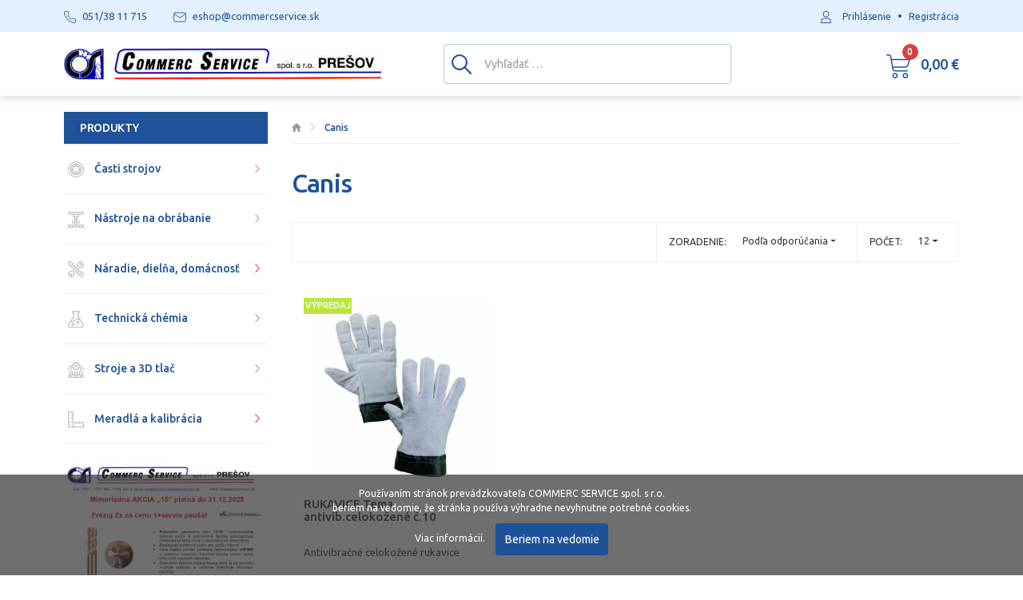

--- FILE ---
content_type: text/html; charset=utf-8
request_url: https://www.loziska-naradie.sk/znacka/canis
body_size: 38043
content:
<!DOCTYPE html>
<html lang="sk">
<head>
    <meta name="viewport" content="user-scalable=no, width=device-width, initial-scale=1, maximum-scale=1">
    <meta http-equiv="X-UA-Compatible" content="IE=edge,chrome=1">
    <meta charset="UTF-8">
    <meta name="robots" content="index,follow">

    <title id="snippet--title">Canis | Commerc Service spol. s.r.o. Pre</title>
    <meta name="keywords" content="Canis">
    <meta name="description" content="">

    <link rel="apple-touch-icon" sizes="57x57" href="/assets/default/favicon/apple-icon-57x57.png">
    <link rel="apple-touch-icon" sizes="60x60" href="/assets/default/favicon/apple-icon-60x60.png">
    <link rel="apple-touch-icon" sizes="72x72" href="/assets/default/favicon/apple-icon-72x72.png">
    <link rel="apple-touch-icon" sizes="76x76" href="/assets/default/favicon/apple-icon-76x76.png">
    <link rel="apple-touch-icon" sizes="114x114" href="/assets/default/favicon/apple-icon-114x114.png">
    <link rel="apple-touch-icon" sizes="120x120" href="/assets/default/favicon/apple-icon-120x120.png">
    <link rel="apple-touch-icon" sizes="144x144" href="/assets/default/favicon/apple-icon-144x144.png">
    <link rel="apple-touch-icon" sizes="152x152" href="/assets/default/favicon/apple-icon-152x152.png">
    <link rel="apple-touch-icon" sizes="180x180" href="/assets/default/favicon/apple-icon-180x180.png">
    <link rel="icon" type="image/png" sizes="192x192" href="/assets/default/favicon/android-icon-192x192.png">
    <link rel="icon" type="image/png" sizes="32x32" href="/assets/default/favicon/favicon-32x32.png">
    <link rel="icon" type="image/png" sizes="96x96" href="/assets/default/favicon/favicon-96x96.png">
    <link rel="icon" type="image/png" sizes="16x16" href="/assets/default/favicon/favicon-16x16.png">
    <link rel="manifest" href="/assets/default/favicon/manifest.json">

    <meta name="msapplication-TileColor" content="#ffffff">
    <meta name="msapplication-TileImage" content="/assets/default/favicon/ms-icon-144x144.png">
    <meta name="theme-color" content="#ffffff">

    <link rel="preconnect" href="https://fonts.gstatic.com">
    <link href="https://fonts.googleapis.com/css2?family=Ubuntu:wght@300;400;500;700&display=swap" rel="stylesheet">

<link rel="stylesheet" type="text/css" href="/webtemp/cssloader-e5be19edf534.css?1754426839">

    <meta name="author" content="Commerc Service spol. s.r.o. Pre">
    <meta property="og:title" content="Canis">
    <meta property="og:url" content="https://www.loziska-naradie.sk/znacka/canis">
    <meta property="og:site_name" content="Commerc Service spol. s.r.o. Pre">
    <meta property="og:description" content="">

        <meta property="og:image" content="https://www.loziska-naradie.sk/favicon/fb.jpg">
        <meta property="og:image:width" content="400">
        <meta property="og:image:height" content="400">


        <link rel="canonical" href="https://www.loziska-naradie.sk/znacka/canis">
    
        <!--//Livechatoo.com START-code//-->
        <script type="text/javascript">
        (function() {
          livechatooCmd = function() { livechatoo.embed.init({account : 'loziskanaradie', lang : 'sk', side : 'right'}) };
          var l = document.createElement('script'); l.type = 'text/javascript'; l.async = !0;
          l.src = 'http' + (document.location.protocol == 'https:' ? 's' : '') + '://app.livechatoo.com/js/web.min.js';
          var s = document.getElementsByTagName('script')[0]; s.parentNode.insertBefore(l, s);
        })();
        </script>
        <!--//Livechatoo.com END-code//-->
</head>
<body class="shop ">
    <section class="content">
        <div class="main container">
            <div class="row">
                <div class="col-12 col-lg-8 col-xl-9 order-2">
<ol class="breadcrumb" vocab="http://schema.org/" typeof="BreadcrumbList">
    <li class="breadcrumb-item" property="itemListElement" typeof="ListItem">
        <a property="item" typeof="WebPage" href="https://www.loziska-naradie.sk">
            <span property="name" class="d-none">Domov</span>
            <img src="/assets/default/icons/breadcrumb-home.svg" alt="Domov">
        </a>
        <meta property="position" content="1">
    </li>
    <li class="breadcrumb-item active">Canis</li>
</ol>

<h1>Canis</h1>
    
<div id="snippet--products"><div class="filter">
    <form action="/znacka/canis" method="post" id="frm-filterForm">
        <div class="filter-in d-flex flex-row-reverse">
            <div class="filter-limit d-none d-md-block">
                <div class="d-flex">
                    <div class="filter-label d-none d-md-block">Počet:</div>
                    <div class="filter-select">
                        <select name="limit" onchange="this.form.submit();" id="frm-filterForm-limit" class="form-control selectpicker"><option value="12">12</option><option value="24">24</option><option value="32">32</option><option value="64">64</option><option value="128">128</option></select>
                    </div>
                </div>
            </div>

            <div class="filter-sort">
                <div class="d-flex">
                    <div class="filter-label d-none d-md-block">Zoradenie:</div>
                    <div class="filter-select">
                        <select name="sort" onchange="this.form.submit();" id="frm-filterForm-sort" class="form-control selectpicker"><option value="5" selected>Podľa odporúčania</option><option value="1">Názov (A - Z)</option><option value="2">Názov (Z - A)</option><option value="3">Cena (Nízka &gt; Vysoká)</option><option value="4">Cena (Vysoká &gt; Nízka)</option></select>
                    </div>
                </div>
            </div>
        </div>
    <input type="hidden" name="_do" value="filterForm-submit"><!--[if IE]><input type=IEbug disabled style="display:none"><![endif]-->
</form>

</div>    <div class="product-grid">
        <div class="row">
            <div class="col-6 col-md-4 col-item-product mb-20">
                <div class="col-item-product-in">
                    <div class="col-img">
                        <a href="/tovar/16884/rukavice-tema-antivib-celokozene-c-10">
                            <figure>
                                <img src="/thumbs/390x390-fix-75/watermark-rukavice-tema-antivibracne.jpg" class="img-fluid center-block" title="RUKAVICE Tema antivib.celokožené č.10" alt="RUKAVICE Tema antivib.celokožené č.10">
                            </figure>

                            <div class="badge-box">
                                <span class=" badge badge-sale">Výpredaj</span>
                            </div>
                        </a>
                    </div>

                    <div class="col-desc">
                        <h2>
                            <a href="/tovar/16884/rukavice-tema-antivib-celokozene-c-10">
                                RUKAVICE Tema antivib.celokožené č.10
                            </a>
                        </h2>
                        <p>
                            Antivibračné celokožené rukavice
                        </p>
                    </div>

                    <div class="col-quantity">
                                <img src="/assets/default/icons/ellipse-silver.svg" alt="icon" width="10" height="10">
                            Na objednávku
                    </div>

                    <div class="d-flex justify-content-between">
                        <div class="col-price">
                            

                                <span class="price-default">5,15 €</span>
                                / par s DPH
                        </div>

                        <div class="col-add text-right d-none d-sm-block">
                            <a class="ajax btn btn-primary" data-dropdown-open="true" href="/znacka/canis?add_product_id=16884&amp;do=addItem">
                                <svg class="icon">
                                    <use xlink:href='/assets/default/icons/icons.svg#cart'></use>
                                </svg>
                            </a>
                        </div>
                    </div>

                    <div class="col-add d-block d-sm-none mt-15">
                        <a class="ajax btn btn-primary btn-block" data-dropdown-open="true" href="/znacka/canis?add_product_id=16884&amp;do=addItem">
                            <svg class="icon">
                                <use xlink:href='/assets/default/icons/icons.svg#cart'></use>
                            </svg>
                        </a>
                    </div>
                </div>
            </div>
        </div>
    </div>
</div>                </div>

                <div class="col-12 col-lg-4 col-xl-3 d-none d-lg-block left-menu">
                    <span class="h4">Produkty</span>

<ul class="treeview treeview-category">
        <li>
            <a data-menu="1073" href="/kategoria/casti-strojov">
                    <img src="/images/category/1073_3524_casti-strojov.svg" title="Časti strojov" alt="Časti strojov">
                Časti strojov
            </a>
                <ul style="display: none">
        <li>
            <a data-menu="1074" href="/kategoria/loziska-a-montazne-naradie">
                Ložiská a montážne náradie
            </a>
                <ul style="display: none">
        <li>
            <a data-menu="1075" href="/kategoria/jednoradove-gulkove-loziska">
                jednoradové guľkové ložiská
            </a>
        </li>
        <li>
            <a data-menu="1076" href="/kategoria/dvojradove-gulkove-loziska">
                dvojradové guľkové ložiská
            </a>
        </li>
        <li>
            <a data-menu="1077" href="/kategoria/dvojradove-sudkove-loziska">
                dvojradové súdkové ložiská
            </a>
        </li>
        <li>
            <a data-menu="1078" href="/kategoria/kuzelikove-loziska">
                kuželíkové ložiská
            </a>
        </li>
        <li>
            <a data-menu="1079" href="/kategoria/valcekove-loziska">
                valčekové ložiská
            </a>
        </li>
        <li>
            <a data-menu="1080" href="/kategoria/axialne-loziska">
                axiálne ložiská
            </a>
        </li>
        <li>
            <a data-menu="1081" href="/kategoria/ihlove-loziska">
                ihlové ložiská
            </a>
        </li>
        <li>
            <a data-menu="1082" href="/kategoria/klbove-loziska-a-hlavice">
                kĺbové ložiská a hlavice
            </a>
        </li>
        <li>
            <a data-menu="1083" href="/kategoria/linearne-loziska-a-vedenia">
                lineárne ložiská a vedenia
            </a>
        </li>
        <li>
            <a data-menu="1844" href="/kategoria/volnobezne-loziska">
                voľnobežné ložiská
            </a>
        </li>
        <li>
            <a data-menu="1672" href="/kategoria/transportne-loziska">
                transportné ložiská
            </a>
        </li>
        <li>
            <a data-menu="1084" href="/kategoria/loziskove-domce">
                ložiskové domce
            </a>
                <ul style="display: none">
        <li>
            <a data-menu="1085" href="/kategoria/stojate">
                stojaté
            </a>
        </li>
        <li>
            <a data-menu="1086" href="/kategoria/prirubove">
                prírubové
            </a>
        </li>
        <li>
            <a data-menu="1087" href="/kategoria/ine">
                iné
            </a>
        </li>
        <li>
            <a data-menu="1747" href="/kategoria/frb-kruzky">
                FRB krúžky
            </a>
        </li>
        <li>
            <a data-menu="1748" href="/kategoria/tesnenia-do-domcov">
                tesnenia do domcov
            </a>
        </li>
                </ul>
        </li>
        <li>
            <a data-menu="1088" href="/kategoria/loziska-do-domcov">
                ložiská do domcov
            </a>
        </li>
        <li>
            <a data-menu="1089" href="/kategoria/klzne-loziskove-puzdra">
                kĺzne (ložiskové) puzdrá
            </a>
        </li>
        <li>
            <a data-menu="1090" href="/kategoria/valive-telieska">
                valivé telieska
            </a>
                <ul style="display: none">
        <li>
            <a data-menu="1091" href="/kategoria/ihlicky-valceky">
                ihličky / valčeky
            </a>
        </li>
        <li>
            <a data-menu="1092" href="/kategoria/gulicky">
                guličky
            </a>
        </li>
                </ul>
        </li>
        <li>
            <a data-menu="1093" href="/kategoria/automobilove-loziska">
                automobilové ložiská
            </a>
        </li>
        <li>
            <a data-menu="1094" href="/kategoria/loziskove-puzdra">
                ložiskové puzdrá
            </a>
                <ul style="display: none">
        <li>
            <a data-menu="1095" href="/kategoria/upinacie-puzdra">
                upínacie puzdrá
            </a>
        </li>
        <li>
            <a data-menu="1096" href="/kategoria/stahovacie-puzdra">
                sťahovacie puzdrá
            </a>
        </li>
        <li>
            <a data-menu="1097" href="/kategoria/km-matice">
                KM matice
            </a>
        </li>
        <li>
            <a data-menu="1098" href="/kategoria/mb-podlozky">
                MB podložky
            </a>
        </li>
                </ul>
        </li>
        <li>
            <a data-menu="1099" href="/kategoria/montazne-naradie-a-diagnostika">
                Montážne náradie a diagnostika
            </a>
                <ul style="display: none">
        <li>
            <a data-menu="1100" href="/kategoria/demontaz-lozisk">
                demontáž ložísk
            </a>
        </li>
        <li>
            <a data-menu="1101" href="/kategoria/montaz-lozisk">
                montáž ložísk
            </a>
        </li>
        <li>
            <a data-menu="1103" href="/kategoria/diagnostika">
                diagnostika
            </a>
        </li>
        <li>
            <a data-menu="2033" href="/kategoria/hydraulicke-naradie">
                hydraulické náradie
            </a>
                <ul style="display: none">
        <li>
            <a data-menu="2034" href="/kategoria/hydraulicke-klieste">
                Hydraulické kliešte
            </a>
        </li>
        <li>
            <a data-menu="2035" href="/kategoria/hydraulicke-zdvihaky">
                Hydraulické zdviháky
            </a>
        </li>
        <li>
            <a data-menu="2036" href="/kategoria/hydraulicke-noznice">
                Hydraulické nožnice
            </a>
        </li>
                </ul>
        </li>
                </ul>
        </li>
        <li>
            <a data-menu="1439" href="/kategoria/pruziny">
                pružiny
            </a>
                <ul style="display: none">
        <li>
            <a data-menu="1440" href="/kategoria/tanierova">
                tanierová
            </a>
        </li>
        <li>
            <a data-menu="1441" href="/kategoria/tlacna">
                tlačná
            </a>
        </li>
        <li>
            <a data-menu="1442" href="/kategoria/tazna">
                ťažná
            </a>
        </li>
        <li>
            <a data-menu="1924" href="/kategoria/skrutna">
                skrutná
            </a>
        </li>
                </ul>
        </li>
        <li>
            <a data-menu="1480" href="/kategoria/rozne-nahradne-diely">
                rôzne náhradné diely
            </a>
        </li>
        <li>
            <a data-menu="2151" href="/kategoria/pojazdove-kolieska">
                pojazdové kolieska
            </a>
        </li>
        <li>
            <a data-menu="2161" href="/kategoria/silentbloky">
                silentbloky
            </a>
        </li>
                </ul>
        </li>
        <li>
            <a data-menu="2120" href="/kategoria/remene-a-pasy-klinove-ploche">
                Remene a pásy (klinové, ploché ...)
            </a>
                <ul style="display: none">
        <li>
            <a data-menu="1104" href="/kategoria/klinove-remene">
                Klinové remene
            </a>
        </li>
        <li>
            <a data-menu="1105" href="/kategoria/ozubene-remene">
                Ozubené remene
            </a>
        </li>
        <li>
            <a data-menu="2121" href="/kategoria/dopravnikove-pasy">
                Dopravníkové pásy
            </a>
        </li>
        <li>
            <a data-menu="2162" href="/kategoria/ploche-remene">
                Ploché remene
            </a>
        </li>
                </ul>
        </li>
        <li>
            <a data-menu="1845" href="/kategoria/spojky">
                Spojky
            </a>
                <ul style="display: none">
        <li>
            <a data-menu="2037" href="/kategoria/ozubcove-pruzne-spojky">
                Ozubcové pružné spojky
            </a>
        </li>
        <li>
            <a data-menu="2038" href="/kategoria/klbove-spojky">
                Kĺbové spojky
            </a>
        </li>
        <li>
            <a data-menu="2039" href="/kategoria/bezvolove-spojky">
                Bezvôľové spojky
            </a>
        </li>
        <li>
            <a data-menu="2040" href="/kategoria/zubove-spojky">
                Zubové spojky
            </a>
        </li>
        <li>
            <a data-menu="2041" href="/kategoria/lamelove-spojky">
                Lamelové spojky
            </a>
        </li>
                </ul>
        </li>
        <li>
            <a data-menu="1106" href="/kategoria/tesnenia">
                Tesnenia
            </a>
                <ul style="display: none">
        <li>
            <a data-menu="1107" href="/kategoria/gufera">
                Guferá
            </a>
        </li>
        <li>
            <a data-menu="1108" href="/kategoria/o-kruzky">
                O-krúžky
            </a>
        </li>
        <li>
            <a data-menu="1109" href="/kategoria/cu-kruzky">
                CU-krúžky
            </a>
        </li>
        <li>
            <a data-menu="1110" href="/kategoria/al-kruzky">
                AL-krúžky
            </a>
        </li>
        <li>
            <a data-menu="1481" href="/kategoria/plstene-tesnenia">
                Plstené tesnenia
            </a>
        </li>
        <li>
            <a data-menu="1770" href="/kategoria/nilos-kruzky">
                Nilos krúžky
            </a>
        </li>
        <li>
            <a data-menu="1833" href="/kategoria/v-kruzky">
                V-krúžky
            </a>
        </li>
        <li>
            <a data-menu="1868" href="/kategoria/puzdra-speedi-sleeve">
                Puzdrá SPEEDI-SLEEVE
            </a>
        </li>
        <li>
            <a data-menu="1872" href="/kategoria/tesniace-nite">
                Tesniace nite
            </a>
        </li>
                </ul>
        </li>
        <li>
            <a data-menu="1111" href="/kategoria/poistne-kruzky-a-podlozky">
                Poistné krúžky a podložky
            </a>
                <ul style="display: none">
        <li>
            <a data-menu="1112" href="/kategoria/poistne-kruzky-na-hriadel">
                Poistné krúžky na hriadeľ
            </a>
        </li>
        <li>
            <a data-menu="1113" href="/kategoria/poistne-kruzky-do-diery">
                Poistné krúžky do diery
            </a>
        </li>
        <li>
            <a data-menu="1766" href="/kategoria/1766">
                Podložky
            </a>
                <ul style="display: none">
        <li>
            <a data-menu="1767" href="/kategoria/vymedzovacie-podlozky">
                Vymedzovacie podložky
            </a>
        </li>
                </ul>
        </li>
                </ul>
        </li>
        <li>
            <a data-menu="1114" href="/kategoria/retazove-prevody">
                Reťazové prevody
            </a>
                <ul style="display: none">
        <li>
            <a data-menu="1115" href="/kategoria/1115">
                Reťaze
            </a>
        </li>
        <li>
            <a data-menu="1116" href="/kategoria/retazove-spojky">
                Reťazové spojky
            </a>
        </li>
        <li>
            <a data-menu="2006" href="/kategoria/redukcne-clanky">
                Redukčné články
            </a>
        </li>
        <li>
            <a data-menu="1117" href="/kategoria/retazove-kolesa">
                Reťazové kolesá
            </a>
        </li>
        <li>
            <a data-menu="1898" href="/kategoria/naradie-na-spajanie-retazi">
                Náradie na spájanie reťazí
            </a>
        </li>
        <li>
            <a data-menu="2455" href="/kategoria/mierky-retazi">
                Mierky reťazí
            </a>
        </li>
                </ul>
        </li>
        <li>
            <a data-menu="1504" href="/kategoria/chladenie-a-ofukovanie">
                Chladenie a ofukovanie
            </a>
                <ul style="display: none">
        <li>
            <a data-menu="1118" href="/kategoria/chladenie-loc-line">
                Chladenie LOC-LINE
            </a>
        </li>
        <li>
            <a data-menu="1360" href="/kategoria/chladiace-systemy">
                Chladiace systémy
            </a>
        </li>
                </ul>
        </li>
        <li>
            <a data-menu="1505" href="/kategoria/mazanie-a-mazacia-technika">
                Mazanie a mazacia technika
            </a>
                <ul style="display: none">
        <li>
            <a data-menu="1484" href="/kategoria/mazacie-hlavice-a-zatky">
                mazacie hlavice a zátky
            </a>
                <ul style="display: none">
        <li>
            <a data-menu="1485" href="/kategoria/hlavica-gulova-priama-h1">
                hlavica guľová priama (H1)
            </a>
        </li>
        <li>
            <a data-menu="1486" href="/kategoria/hlavica-gulova-zalisovacia-h1a">
                hlavica guľová zalisovacia (H1a)
            </a>
        </li>
        <li>
            <a data-menu="1487" href="/kategoria/hlavica-gulova-uhlova-45-h2">
                hlavica guľová uhlová 45° (H2)
            </a>
        </li>
        <li>
            <a data-menu="1488" href="/kategoria/hlavica-gulova-uhlova-90-h3">
                hlavica guľová uhlová 90° (H3)
            </a>
        </li>
        <li>
            <a data-menu="1489" href="/kategoria/hlavica-plocha-s-gulatou-hlavou-m1-m4">
                hlavica plochá s guľatou hlavou (M1-M4)
            </a>
        </li>
        <li>
            <a data-menu="1490" href="/kategoria/hlavica-plocha-so-6-hrannou-hlavou-t1">
                hlavica plochá so 6-hrannou hlavou (T1)
            </a>
        </li>
        <li>
            <a data-menu="1491" href="/kategoria/hlavica-plocha-so-6-hrannou-hlavou-t1b">
                hlavica plochá so 6-hrannou hlavou (T1B)
            </a>
        </li>
        <li>
            <a data-menu="1492" href="/kategoria/hlavica-lievikova-zalisovacia-d1a">
                hlavica lieviková - zalisovacia (D1a)
            </a>
        </li>
        <li>
            <a data-menu="1493" href="/kategoria/hlavica-lievikova-so-zavitom-d1">
                hlavica lieviková - so závitom (D1)
            </a>
        </li>
        <li>
            <a data-menu="1494" href="/kategoria/mazacia-zatka-so-zavitom-d">
                mazacia zátka - so závitom (D)
            </a>
        </li>
        <li>
            <a data-menu="1495" href="/kategoria/mazacia-zatka-zalisovacia-da">
                mazacia zátka - zalisovacia (Da)
            </a>
        </li>
        <li>
            <a data-menu="1768" href="/kategoria/krytky-a-zatky">
                krytky a zátky
            </a>
        </li>
                </ul>
        </li>
        <li>
            <a data-menu="1955" href="/kategoria/maznice-a-mazacie-systemy">
                Maznice a mazacie systémy
            </a>
                <ul style="display: none">
        <li>
            <a data-menu="1774" href="/kategoria/mazacie-systemy">
                mazacie systémy
            </a>
        </li>
        <li>
            <a data-menu="1956" href="/kategoria/samocinne-maznice">
                samočinné maznice
            </a>
                <ul style="display: none">
        <li>
            <a data-menu="1500" href="/kategoria/samocinne-maznice-jednobodove">
                Samočinné maznice jednobodové
            </a>
        </li>
        <li>
            <a data-menu="1957" href="/kategoria/prislusenstvo-jednobodovych-maznic">
                Príslušenstvo jednobodových mazníc
            </a>
        </li>
                </ul>
        </li>
                </ul>
        </li>
        <li>
            <a data-menu="1496" href="/kategoria/naradie-na-mazanie-a-prislusenstvo">
                náradie na mazanie a príslušenstvo
            </a>
                <ul style="display: none">
        <li>
            <a data-menu="1497" href="/kategoria/mazacie-spojky">
                mazacie spojky
            </a>
        </li>
        <li>
            <a data-menu="1498" href="/kategoria/mazacie-lisy">
                mazacie lisy
            </a>
        </li>
        <li>
            <a data-menu="1499" href="/kategoria/prislusenstvo-mazacich-lisov">
                príslušenstvo mazacích lisov
            </a>
        </li>
                </ul>
        </li>
        <li>
            <a data-menu="1501" href="/kategoria/olejoznaky-a-priezorniky">
                olejoznaky a priezorníky
            </a>
        </li>
        <li>
            <a data-menu="1502" href="/kategoria/olejnicky-a-rozprasovace">
                olejničky a rozprašovače
            </a>
        </li>
                </ul>
        </li>
        <li>
            <a data-menu="1685" href="/kategoria/filtracia-vzduch-kvapaliny">
                Filtrácia (vzduch, kvapaliny ...)
            </a>
                <ul style="display: none">
        <li>
            <a data-menu="1119" href="/kategoria/filtracia-velum">
                Filtrácia VELUM
            </a>
        </li>
        <li>
            <a data-menu="1846" href="/kategoria/filtracne-vlozky">
                Filtračné vložky
            </a>
        </li>
        <li>
            <a data-menu="1827" href="/kategoria/filtre-pasove-v-rolke">
                Filtre pásové v rolke
            </a>
        </li>
        <li>
            <a data-menu="1686" href="/kategoria/tyce-pre-filtracne-systemy">
                Tyče pre filtračné systémy
            </a>
        </li>
        <li>
            <a data-menu="2170" href="/kategoria/filtre-s-odlucovacom">
                Filtre s odlučovačom
            </a>
        </li>
        <li>
            <a data-menu="2497" href="/kategoria/olejove-filtre">
                Olejové filtre
            </a>
        </li>
                </ul>
        </li>
        <li>
            <a data-menu="1561" href="/kategoria/stavebnicove-systemy-maytec">
                Stavebnicové systémy MayTec
            </a>
                <ul style="display: none">
        <li>
            <a data-menu="1562" href="/kategoria/hlinikove-profily-maytec">
                Hliníkové profily MayTec
            </a>
                <ul style="display: none">
        <li>
            <a data-menu="1563" href="/kategoria/profily-maytec">
                Profily MayTec
            </a>
                <ul style="display: none">
        <li>
            <a data-menu="1564" href="/kategoria/profily-skupina-20">
                Profily skupina 20
            </a>
        </li>
        <li>
            <a data-menu="1565" href="/kategoria/profily-skupina-30">
                Profily skupina 30
            </a>
        </li>
        <li>
            <a data-menu="1566" href="/kategoria/profily-skupina-40">
                Profily skupina 40
            </a>
        </li>
        <li>
            <a data-menu="1567" href="/kategoria/profily-skupina-45">
                Profily skupina 45
            </a>
        </li>
        <li>
            <a data-menu="1568" href="/kategoria/profily-skupina-50">
                Profily skupina 50
            </a>
        </li>
        <li>
            <a data-menu="1569" href="/kategoria/profily-skupina-60">
                Profily skupina 60
            </a>
        </li>
        <li>
            <a data-menu="1646" href="/kategoria/profily-skupina-80">
                Profily skupina 80
            </a>
        </li>
                </ul>
        </li>
        <li>
            <a data-menu="1570" href="/kategoria/spojovacie-prvky-maytec">
                Spojovacie prvky MayTec
            </a>
                <ul style="display: none">
        <li>
            <a data-menu="1571" href="/kategoria/konektory">
                Konektory
            </a>
                <ul style="display: none">
        <li>
            <a data-menu="1589" href="/kategoria/diagonalne-puzdra">
                Diagonálne puzdra
            </a>
        </li>
        <li>
            <a data-menu="1660" href="/kategoria/kompletny">
                Kompletný
            </a>
        </li>
                </ul>
        </li>
        <li>
            <a data-menu="1594" href="/kategoria/kotvy">
                Kotvy
            </a>
                <ul style="display: none">
        <li>
            <a data-menu="1595" href="/kategoria/stredovy-otvor-profilu-d12">
                Stredový otvor profilu D12
            </a>
        </li>
        <li>
            <a data-menu="1596" href="/kategoria/stredovy-otvor-profilu-d6">
                Stredový otvor profilu D6
            </a>
        </li>
                </ul>
        </li>
        <li>
            <a data-menu="1590" href="/kategoria/t-matice">
                T-matice
            </a>
                <ul style="display: none">
        <li>
            <a data-menu="1591" href="/kategoria/drazka-typ-f">
                Drážka typ F
            </a>
        </li>
        <li>
            <a data-menu="1592" href="/kategoria/drazka-typ-e">
                Drážka typ E
            </a>
        </li>
        <li>
            <a data-menu="1733" href="/kategoria/drazka-typ-h">
                Drážka typ H
            </a>
        </li>
                </ul>
        </li>
        <li>
            <a data-menu="1572" href="/kategoria/zavitove-podlozky">
                Závitové podložky
            </a>
        </li>
        <li>
            <a data-menu="1573" href="/kategoria/zavitove-vlozky-maytec">
                Závitové vložky MayTec
            </a>
        </li>
        <li>
            <a data-menu="1574" href="/kategoria/zalisovacie-vlozky">
                Zalisovacie vložky
            </a>
                <ul style="display: none">
        <li>
            <a data-menu="1575" href="/kategoria/vlozky-bez-priruby">
                Vložky bez príruby
            </a>
        </li>
        <li>
            <a data-menu="1576" href="/kategoria/vlozky-s-prirubou">
                Vložky s prírubou
            </a>
        </li>
                </ul>
        </li>
        <li>
            <a data-menu="1661" href="/kategoria/1661">
                Príslušenstvo
            </a>
        </li>
        <li>
            <a data-menu="1702" href="/kategoria/1702">
                Závesy
            </a>
        </li>
                </ul>
        </li>
        <li>
            <a data-menu="1577" href="/kategoria/naradie-a-prislusenstvo">
                Náradie a príslušenstvo
            </a>
                <ul style="display: none">
        <li>
            <a data-menu="1578" href="/kategoria/vrtacie-pripravky">
                Vŕtacie prípravky
            </a>
        </li>
        <li>
            <a data-menu="1579" href="/kategoria/zalisovaci-pripravok-pre-puzdra">
                Zalisovací prípravok pre puzdra
            </a>
        </li>
        <li>
            <a data-menu="1580" href="/kategoria/vrtaky">
                Vrtáky
            </a>
        </li>
        <li>
            <a data-menu="1581" href="/kategoria/frezy">
                Frézy
            </a>
        </li>
        <li>
            <a data-menu="1582" href="/kategoria/zavitniky">
                Závitníky
            </a>
        </li>
        <li>
            <a data-menu="1583" href="/kategoria/samosvorne-podlozky">
                Samosvorné podložky
            </a>
        </li>
        <li>
            <a data-menu="1584" href="/kategoria/torx-skrutkovace">
                TORX skrutkovače
            </a>
        </li>
        <li>
            <a data-menu="1585" href="/kategoria/skrutky-s-polgulovou-hlavou">
                Skrutky s polguľovou hlavou
            </a>
        </li>
                </ul>
        </li>
                </ul>
        </li>
        <li>
            <a data-menu="1586" href="/kategoria/pracovne-stoly-maytec">
                Pracovné stoly MayTec
            </a>
        </li>
        <li>
            <a data-menu="1587" href="/kategoria/dopravnikove-systemy-maytec">
                Dopravníkové systémy MayTec
            </a>
        </li>
                </ul>
        </li>
        <li>
            <a data-menu="1731" href="/kategoria/spojovaci-material">
                Spojovací materiál
            </a>
                <ul style="display: none">
        <li>
            <a data-menu="2000" href="/kategoria/skrutky">
                Skrutky
            </a>
        </li>
        <li>
            <a data-menu="2001" href="/kategoria/matice">
                Matice
            </a>
        </li>
        <li>
            <a data-menu="2002" href="/kategoria/2002">
                Podložky
            </a>
        </li>
        <li>
            <a data-menu="2003" href="/kategoria/klince">
                Klince
            </a>
        </li>
        <li>
            <a data-menu="2005" href="/kategoria/zavlacky">
                Závlačky
            </a>
        </li>
        <li>
            <a data-menu="2159" href="/kategoria/kruzky">
                Krúžky
            </a>
                <ul style="display: none">
        <li>
            <a data-menu="2160" href="/kategoria/din-705-aretacne-kruzky">
                DIN 705 aretačné krúžky
            </a>
        </li>
                </ul>
        </li>
        <li>
            <a data-menu="2163" href="/kategoria/koliky">
                Kolíky
            </a>
                <ul style="display: none">
        <li>
            <a data-menu="2164" href="/kategoria/valcove-koliky">
                Valcové kolíky
            </a>
        </li>
        <li>
            <a data-menu="2165" href="/kategoria/pruzne-koliky">
                Pružné kolíky
            </a>
        </li>
                </ul>
        </li>
        <li>
            <a data-menu="2169" href="/kategoria/pera-pre-capy-a-naboje">
                Perá (pre čapy a náboje)
            </a>
        </li>
        <li>
            <a data-menu="2524" href="/kategoria/sady">
                Sady
            </a>
        </li>
                </ul>
        </li>
        <li>
            <a data-menu="2113" href="/kategoria/hydraulika">
                Hydraulika
            </a>
                <ul style="display: none">
        <li>
            <a data-menu="2114" href="/kategoria/cerpadla">
                Čerpadlá
            </a>
        </li>
        <li>
            <a data-menu="2115" href="/kategoria/valce">
                Valce
            </a>
        </li>
        <li>
            <a data-menu="2116" href="/kategoria/tyce-chromovane">
                Tyče chrómované
            </a>
        </li>
        <li>
            <a data-menu="2117" href="/kategoria/hadicove-spony">
                Hadicové spony
            </a>
                <ul style="display: none">
        <li>
            <a data-menu="2118" href="/kategoria/spony-so-skrutkou">
                Spony so skrutkou
            </a>
        </li>
        <li>
            <a data-menu="2119" href="/kategoria/spony-bez-skrutky">
                Spony bez skrutky
            </a>
        </li>
                </ul>
        </li>
                </ul>
        </li>
                </ul>
        </li>
        <li>
            <a data-menu="1120" href="/kategoria/nastroje-na-obrabanie">
                    <img src="/images/category/1120_1116_nastroje-na-obrabanie.svg" title="Nástroje na obrábanie" alt="Nástroje na obrábanie">
                Nástroje na obrábanie
            </a>
                <ul style="display: none">
        <li>
            <a data-menu="1121" href="/kategoria/sustruzenie">
                Sústruženie
            </a>
                <ul style="display: none">
        <li>
            <a data-menu="1122" href="/kategoria/spajkovane-noze-s-tvrdokovom">
                Spájkované nože s tvrdokovom
            </a>
        </li>
        <li>
            <a data-menu="2154" href="/kategoria/kovane-noze">
                Kované nože
            </a>
        </li>
        <li>
            <a data-menu="1123" href="/kategoria/noze-s-vymenitelnymi-dostickami">
                Nože s vymeniteľnými doštičkami
            </a>
                <ul style="display: none">
        <li>
            <a data-menu="1124" href="/kategoria/telesa-nozov-s-vbd">
                Telesá nožov s VBD
            </a>
        </li>
        <li>
            <a data-menu="1125" href="/kategoria/1125">
                Vymeniteľné britové doštičky
            </a>
        </li>
        <li>
            <a data-menu="1126" href="/kategoria/nahradne-diely-pre-sustruznicke-telesa">
                Náhradné diely pre sústružnícke telesá
            </a>
        </li>
                </ul>
        </li>
        <li>
            <a data-menu="1706" href="/kategoria/sustruznicke-monolity">
                Sústružnícke monolity
            </a>
        </li>
                </ul>
        </li>
        <li>
            <a data-menu="1127" href="/kategoria/frezovanie">
                Frézovanie
            </a>
                <ul style="display: none">
        <li>
            <a data-menu="1128" href="/kategoria/frezy-s-vymenitelnymi-dostickami">
                Frézy s vymeniteľnými doštičkami
            </a>
                <ul style="display: none">
        <li>
            <a data-menu="1129" href="/kategoria/frezovacie-telesa">
                Frézovacie telesá
            </a>
        </li>
        <li>
            <a data-menu="1130" href="/kategoria/vymenitelne-britove-dosticky">
                Vymeniteľné britové doštičky
            </a>
        </li>
        <li>
            <a data-menu="1131" href="/kategoria/nahradne-diely-pre-frezovacie-telesa">
                Náhradné diely pre frézovacie telesá
            </a>
        </li>
                </ul>
        </li>
        <li>
            <a data-menu="1132" href="/kategoria/frezy-stopkove-nastrcne">
                Frézy stopkové, nástrčné ...
            </a>
                <ul style="display: none">
        <li>
            <a data-menu="2171" href="/kategoria/frezy-tvrdokovove-monolity">
                Frézy tvrdokovové (monolity)
            </a>
                <ul style="display: none">
        <li>
            <a data-menu="1133" href="/kategoria/1133">
                Frézy tvrdokovové (monolity)
            </a>
        </li>
        <li>
            <a data-menu="2172" href="/kategoria/frezy-na-zrazanie-hran">
                Frézy na zrážanie hrán
            </a>
        </li>
        <li>
            <a data-menu="2173" href="/kategoria/frezy-radiusove-stvrtove">
                Frézy rádiusové štvrťové
            </a>
        </li>
        <li>
            <a data-menu="2534" href="/kategoria/frezy-pre-torx-profil">
                Frézy pre TORX profil
            </a>
        </li>
                </ul>
        </li>
        <li>
            <a data-menu="1134" href="/kategoria/frezy-hss-hssco">
                Frézy HSS, HSSCo
            </a>
        </li>
        <li>
            <a data-menu="1135" href="/kategoria/diamantove-pcd-pkd-cvd-d-frezy">
                Diamantové PCD/PKD/CVD-D frézy
            </a>
        </li>
        <li>
            <a data-menu="1835" href="/kategoria/cbn-stopkove-frezy">
                CBN stopkové frézy
            </a>
        </li>
        <li>
            <a data-menu="1136" href="/kategoria/frezy-tvrdokovove-spajkovane">
                Frézy tvrdokovové spájkované
            </a>
        </li>
                </ul>
        </li>
        <li>
            <a data-menu="1137" href="/kategoria/technicke-frezy">
                Technické frézy
            </a>
        </li>
        <li>
            <a data-menu="1393" href="/kategoria/frezy-na-sklolaminat-router">
                Frézy na sklolaminát (router)
            </a>
        </li>
                </ul>
        </li>
        <li>
            <a data-menu="1138" href="/kategoria/zavitovanie">
                Závitovanie
            </a>
                <ul style="display: none">
        <li>
            <a data-menu="1139" href="/kategoria/1139">
                Závitníky
            </a>
                <ul style="display: none">
        <li>
            <a data-menu="1140" href="/kategoria/rucne-sadove">
                Ručné (sadové)
            </a>
                <ul style="display: none">
        <li>
            <a data-menu="1386" href="/kategoria/1386">
                M metrický závit
            </a>
        </li>
        <li>
            <a data-menu="1387" href="/kategoria/1387">
                MF metrický jemný závit
            </a>
        </li>
        <li>
            <a data-menu="1388" href="/kategoria/1388">
                G britský rúrkový závit (BSP)
            </a>
        </li>
        <li>
            <a data-menu="1518" href="/kategoria/1518">
                NPT americký kužeľový rúrkový závit
            </a>
        </li>
        <li>
            <a data-menu="1673" href="/kategoria/unc-unifikovany-palcovy-hruby">
                UNC unifikovaný palcový hrubý
            </a>
        </li>
        <li>
            <a data-menu="1715" href="/kategoria/unf-unifikovany-palcovy-jemny">
                UNF unifikovaný palcový jemný
            </a>
        </li>
        <li>
            <a data-menu="1761" href="/kategoria/1761">
                W britský štandard Whitworth (BSW)
            </a>
        </li>
        <li>
            <a data-menu="1449" href="/kategoria/specialne-rucne-zavitniky">
                Špeciálne ručné závitníky
            </a>
        </li>
        <li>
            <a data-menu="1697" href="/kategoria/kombinovany-vrtak-zavitnik">
                Kombinovaný vrták/závitník
            </a>
        </li>
        <li>
            <a data-menu="2058" href="/kategoria/2058">
                UNEF unifikovaný palcový veľmi jemný
            </a>
        </li>
        <li>
            <a data-menu="2419" href="/kategoria/tr-lichobeznikovy-trapezovy">
                Tr lichobežníkový (trapézový)
            </a>
        </li>
                </ul>
        </li>
        <li>
            <a data-menu="1141" href="/kategoria/strojne-rezacie">
                Strojné rezacie
            </a>
                <ul style="display: none">
        <li>
            <a data-menu="1370" href="/kategoria/1370">
                M metrický závit
            </a>
        </li>
        <li>
            <a data-menu="1371" href="/kategoria/1371">
                MF metrický jemný závit
            </a>
        </li>
        <li>
            <a data-menu="1372" href="/kategoria/1372">
                G britský rúrkový závit (BSP)
            </a>
        </li>
        <li>
            <a data-menu="1373" href="/kategoria/1373">
                UNC unifikovaný palcový hrubý
            </a>
        </li>
        <li>
            <a data-menu="1374" href="/kategoria/1374">
                UNF unifikovaný palcový jemný
            </a>
        </li>
        <li>
            <a data-menu="1377" href="/kategoria/un-unifikovany-palcovy-zavit">
                UN unifikovaný palcový závit
            </a>
        </li>
        <li>
            <a data-menu="1378" href="/kategoria/1378">
                BSF britský štandard jemný
            </a>
        </li>
        <li>
            <a data-menu="1379" href="/kategoria/1379">
                W britský štandard Whitworth (BSW)
            </a>
        </li>
        <li>
            <a data-menu="1375" href="/kategoria/1375">
                Tr lichobežníkový (trapézový)
            </a>
        </li>
        <li>
            <a data-menu="1383" href="/kategoria/npsm-americky-valcovy-rurkovy-zavit">
                NPSM americký valcový rúrkový závit
            </a>
        </li>
        <li>
            <a data-menu="1380" href="/kategoria/1380">
                NPT americký kužeľový rúrkový závit
            </a>
        </li>
        <li>
            <a data-menu="1376" href="/kategoria/pg-pancierovy-zavit">
                PG pancierový závit
            </a>
        </li>
        <li>
            <a data-menu="1382" href="/kategoria/1382">
                NPSF americký valcový rúrkový závit jemný (tesniaci)
            </a>
        </li>
        <li>
            <a data-menu="1384" href="/kategoria/rc-bristky-standard-rurkovy-kuzelovy-kuzel-1-16-bspt">
                Rc bristký štandard rúrkový kužeľový, kužeľ 1:16 (BSPT)
            </a>
        </li>
        <li>
            <a data-menu="1721" href="/kategoria/1721">
                Rp britský rúrkový závit valcový (BSPP)
            </a>
        </li>
        <li>
            <a data-menu="1381" href="/kategoria/nptf-americky-kuzelovy-rurkovy-zavit-jemny-tesniaci">
                NPTF americký kužeľový rúrkový závit jemný (tesniaci)
            </a>
        </li>
        <li>
            <a data-menu="1385" href="/kategoria/egm-metricky-iso-pre-zavitove-vlozky">
                EGM metrický ISO (pre závitové vložky)
            </a>
        </li>
        <li>
            <a data-menu="1775" href="/kategoria/rd-o-obly-zavit-specialny">
                Rd (O) oblý závit (špeciálny)
            </a>
        </li>
        <li>
            <a data-menu="1429" href="/kategoria/specialne-strojne-zavitniky">
                Špeciálne strojné závitníky
            </a>
        </li>
        <li>
            <a data-menu="2059" href="/kategoria/unef-unifikovany-palcovy-velmi-jemny">
                UNEF unifikovaný palcový veľmi jemný
            </a>
        </li>
                </ul>
        </li>
        <li>
            <a data-menu="1142" href="/kategoria/strojne-tvarniace">
                Strojné tvárniace
            </a>
                <ul style="display: none">
        <li>
            <a data-menu="1389" href="/kategoria/1389">
                M metrický závit
            </a>
        </li>
        <li>
            <a data-menu="1390" href="/kategoria/1390">
                MF metrický jemný závit
            </a>
        </li>
        <li>
            <a data-menu="1391" href="/kategoria/1391">
                G britský rúrkový závit (BSP)
            </a>
        </li>
        <li>
            <a data-menu="1764" href="/kategoria/unc-unifikovany-palcovy-hruby-zavit">
                UNC unifikovaný palcový hrubý závit
            </a>
        </li>
        <li>
            <a data-menu="1765" href="/kategoria/unf-unifikovany-palcovy-jemny-zavit">
                UNF unifikovaný palcový jemný závit
            </a>
        </li>
        <li>
            <a data-menu="1392" href="/kategoria/1392">
                NPT americký kužeľový rúrkový závit
            </a>
        </li>
        <li>
            <a data-menu="1394" href="/kategoria/npsf-americky-valcovy-rurkovy-zavit-jemny-tesniaci">
                NPSF americký valcový rúrkový závit jemný (tesniaci)
            </a>
        </li>
        <li>
            <a data-menu="2084" href="/kategoria/rp-britsky-rurkovy-zavit-valcovy-bspp">
                Rp britský rúrkový závit valcový (BSPP)
            </a>
        </li>
        <li>
            <a data-menu="1450" href="/kategoria/specialne-tvarniace-zavitniky">
                Špeciálne tvárniace závitníky
            </a>
        </li>
                </ul>
        </li>
                </ul>
        </li>
        <li>
            <a data-menu="1958" href="/kategoria/zavitove-celuste-a-ocka">
                Závitové čeľuste a očká
            </a>
                <ul style="display: none">
        <li>
            <a data-menu="1143" href="/kategoria/zavitove-kruhove-celuste-ocka">
                Závitové kruhové čeľuste (očká)
            </a>
                <ul style="display: none">
        <li>
            <a data-menu="1396" href="/kategoria/1396">
                M metrický závit
            </a>
        </li>
        <li>
            <a data-menu="1397" href="/kategoria/1397">
                MF metrický jemný závit
            </a>
        </li>
        <li>
            <a data-menu="1899" href="/kategoria/w-britsky-standard-whitworth-bsw">
                W britský štandard Whitworth (BSW)
            </a>
        </li>
        <li>
            <a data-menu="1398" href="/kategoria/g-britsky-rurkovy-zavit-bsp">
                G britský rúrkový závit (BSP)
            </a>
        </li>
        <li>
            <a data-menu="1437" href="/kategoria/1437">
                UNC unifikovaný palcový hrubý
            </a>
        </li>
        <li>
            <a data-menu="1438" href="/kategoria/1438">
                UNF unifikovaný palcový jemný
            </a>
        </li>
        <li>
            <a data-menu="1805" href="/kategoria/unef-unifikovany-palcovy-extra-jemny">
                UNEF unifikovaný palcový extra jemný
            </a>
        </li>
        <li>
            <a data-menu="1443" href="/kategoria/bsf-britsky-standard-jemny">
                BSF britský štandard jemný
            </a>
        </li>
        <li>
            <a data-menu="1900" href="/kategoria/npt-americky-kuzelovy-rurkovy-zavit">
                NPT americký kužeľový rúrkový závit
            </a>
        </li>
        <li>
            <a data-menu="1399" href="/kategoria/pg-pancierovy-zavit-din-40430">
                PG pancierový závit DIN 40430
            </a>
        </li>
        <li>
            <a data-menu="1444" href="/kategoria/specialne-ocka">
                Špeciálne očká
            </a>
        </li>
                </ul>
        </li>
        <li>
            <a data-menu="1959" href="/kategoria/zavitove-celuste">
                Závitové čeľuste
            </a>
        </li>
        <li>
            <a data-menu="1960" href="/kategoria/zavitove-rolne">
                Závitové rolne
            </a>
        </li>
                </ul>
        </li>
        <li>
            <a data-menu="1342" href="/kategoria/zavitove-frezy">
                Závitové frézy
            </a>
                <ul style="display: none">
        <li>
            <a data-menu="1400" href="/kategoria/m-metricky-zavit">
                M metrický závit
            </a>
        </li>
        <li>
            <a data-menu="1401" href="/kategoria/mf-metricky-jemny-zavit">
                MF metrický jemný závit
            </a>
        </li>
                </ul>
        </li>
        <li>
            <a data-menu="1144" href="/kategoria/emulzie-a-pasty-pre-zavitovanie">
                Emulzie a pasty pre závitovanie
            </a>
        </li>
        <li>
            <a data-menu="1647" href="/kategoria/zavitove-reverzne-hlavy">
                Závitové (reverzné) hlavy
            </a>
        </li>
        <li>
            <a data-menu="1145" href="/kategoria/upinanie-zavitovych-nastrojov">
                Upínanie závitových nástrojov
            </a>
                <ul style="display: none">
        <li>
            <a data-menu="2028" href="/kategoria/vratidla-a-drziaky-ociek">
                Vratidlá a držiaky očiek
            </a>
                <ul style="display: none">
        <li>
            <a data-menu="1901" href="/kategoria/vratidla-a-racne-pre-zavitniky-a-vystruzniky">
                Vratidlá a račne pre závitníky a výstružníky
            </a>
        </li>
        <li>
            <a data-menu="2029" href="/kategoria/vratidla-pre-zavitove-ocka">
                Vratidlá pre závitové očká
            </a>
        </li>
                </ul>
        </li>
        <li>
            <a data-menu="1902" href="/kategoria/kliestiny-a-vlozky">
                Klieštiny a vložky
            </a>
        </li>
        <li>
            <a data-menu="1909" href="/kategoria/nadstavce-na-zavitniky">
                Nadstavce na závitníky
            </a>
        </li>
                </ul>
        </li>
        <li>
            <a data-menu="2474" href="/kategoria/oprava-zavitov-a-vlozky">
                Oprava závitov a vložky
            </a>
                <ul style="display: none">
        <li>
            <a data-menu="1771" href="/kategoria/zavitove-vlozky">
                Závitové vložky
            </a>
        </li>
        <li>
            <a data-menu="2475" href="/kategoria/vrtaky-pre-zavitove-vlozky">
                Vrtáky pre závitové vložky
            </a>
        </li>
                </ul>
        </li>
        <li>
            <a data-menu="1817" href="/kategoria/sady-zavitnikov-kazety">
                Sady závitníkov (kazety)
            </a>
        </li>
        <li>
            <a data-menu="1903" href="/kategoria/vytahovace-zavitnikov">
                Vyťahovače závitníkov
            </a>
        </li>
                </ul>
        </li>
        <li>
            <a data-menu="1146" href="/kategoria/vyroba-otvorov">
                Výroba otvorov
            </a>
                <ul style="display: none">
        <li>
            <a data-menu="1147" href="/kategoria/vrtanie">
                Vŕtanie
            </a>
                <ul style="display: none">
        <li>
            <a data-menu="1148" href="/kategoria/tvrdokovove-vrtaky">
                Tvrdokovové vrtáky
            </a>
        </li>
        <li>
            <a data-menu="1149" href="/kategoria/vrtaky-hss-hssco">
                Vrtáky HSS/HSSCo
            </a>
        </li>
        <li>
            <a data-menu="1150" href="/kategoria/navrtavaky-hss-a-tk">
                Navrtávaky HSS a TK
            </a>
        </li>
        <li>
            <a data-menu="1921" href="/kategoria/vrtak-do-plechu-stromcek">
                Vrták do plechu (stromček)
            </a>
        </li>
        <li>
            <a data-menu="1340" href="/kategoria/korunkove-jadrove-vrtanie">
                Korunkové (jadrové) vŕtanie
            </a>
                <ul style="display: none">
        <li>
            <a data-menu="1156" href="/kategoria/korunkove-jadrove-vrtaky">
                Korunkové (jadrové) vrtáky
            </a>
        </li>
        <li>
            <a data-menu="1341" href="/kategoria/prislusenstvo-jadroveho-vrtania">
                Príslušenstvo jadrového vŕtania
            </a>
        </li>
                </ul>
        </li>
        <li>
            <a data-menu="1666" href="/kategoria/vrtacie-puzdra">
                Vŕtacie puzdrá
            </a>
        </li>
        <li>
            <a data-menu="1151" href="/kategoria/delove-vrtaky">
                Delové vrtáky
            </a>
        </li>
        <li>
            <a data-menu="1961" href="/kategoria/vrtaky-do-muriva-a-betonu">
                Vrtáky do muriva a betónu
            </a>
        </li>
        <li>
            <a data-menu="1152" href="/kategoria/vrtaky-s-vymenitelnou-hlavickou-dostickou">
                Vrtáky s vymeniteľnou hlavičkou/doštičkou
            </a>
                <ul style="display: none">
        <li>
            <a data-menu="1153" href="/kategoria/telesa-vrtakov">
                Telesá vrtákov
            </a>
        </li>
        <li>
            <a data-menu="1154" href="/kategoria/vymenitelne-britove-dosticky-a-hlavicky">
                Vymeniteľné britové doštičky a hlavičky
            </a>
        </li>
        <li>
            <a data-menu="1155" href="/kategoria/nahradne-diely-telies-vrtakov">
                Náhradné diely telies vrtákov
            </a>
        </li>
                </ul>
        </li>
        <li>
            <a data-menu="1461" href="/kategoria/vrtaky-na-kov-spajkovany-tvrdokov">
                Vrtáky na kov spájkovaný tvrdokov
            </a>
        </li>
        <li>
            <a data-menu="1776" href="/kategoria/wohlhaupter">
                Wohlhaupter
            </a>
                <ul style="display: none">
        <li>
            <a data-menu="1777" href="/kategoria/1777">
                Vyvrtávacie hlavy
            </a>
        </li>
        <li>
            <a data-menu="1778" href="/kategoria/system-multibore">
                Systém MultiBore
            </a>
        </li>
        <li>
            <a data-menu="1779" href="/kategoria/vymenitelne-dosticky">
                Vymeniteľné doštičky
            </a>
        </li>
        <li>
            <a data-menu="1780" href="/kategoria/drazkovacie-hlavy">
                Drážkovacie hlavy
            </a>
        </li>
        <li>
            <a data-menu="1781" href="/kategoria/specialne-vrtacie-nastroje">
                Špeciálne vŕtacie nástroje
            </a>
        </li>
        <li>
            <a data-menu="2099" href="/kategoria/2099">
                Upínače
            </a>
        </li>
        <li>
            <a data-menu="2100" href="/kategoria/digitalne-odcitavanie">
                Digitálne odčítavanie
            </a>
        </li>
        <li>
            <a data-menu="2101" href="/kategoria/redukcie-a-predlzenia">
                Redukcie a predĺženia
            </a>
        </li>
                </ul>
        </li>
        <li>
            <a data-menu="2080" href="/kategoria/narex-vyvrtavacie-hlavy">
                NAREX vyvrtávacie hlavy
            </a>
                <ul style="display: none">
        <li>
            <a data-menu="2081" href="/kategoria/vyvrtavacie-hlavy">
                Vyvrtávacie hlavy
            </a>
        </li>
        <li>
            <a data-menu="2082" href="/kategoria/nahradne-diely-pre-vhu-hlavy">
                Náhradné diely pre VHU hlavy
            </a>
        </li>
                </ul>
        </li>
        <li>
            <a data-menu="2105" href="/kategoria/pilana-mct">
                Pilana MCT
            </a>
                <ul style="display: none">
        <li>
            <a data-menu="2106" href="/kategoria/vyvrtavacie-tyce">
                Vyvrtávacie tyče
            </a>
        </li>
        <li>
            <a data-menu="2107" href="/kategoria/noze-a-nozove-jednotky">
                Nože a nožové jednotky
            </a>
        </li>
                </ul>
        </li>
                </ul>
        </li>
        <li>
            <a data-menu="1157" href="/kategoria/vyhrubovanie">
                Vyhrubovanie
            </a>
        </li>
        <li>
            <a data-menu="1158" href="/kategoria/vystruzovanie">
                Vystružovanie
            </a>
                <ul style="display: none">
        <li>
            <a data-menu="1159" href="/kategoria/rucne-vystruzniky">
                Ručné výstružníky
            </a>
        </li>
        <li>
            <a data-menu="1160" href="/kategoria/strojne-vystruzniky">
                Strojné výstružníky
            </a>
        </li>
        <li>
            <a data-menu="1665" href="/kategoria/upinanie-vystruznikov">
                Upínanie výstružníkov
            </a>
        </li>
                </ul>
        </li>
        <li>
            <a data-menu="1161" href="/kategoria/1161">
                Záhlbníky
            </a>
        </li>
        <li>
            <a data-menu="2473" href="/kategoria/odihlenie-otvorov">
                Odihlenie otvorov
            </a>
        </li>
        <li>
            <a data-menu="2430" href="/kategoria/granlund">
                GRANLUND
            </a>
                <ul style="display: none">
        <li>
            <a data-menu="2431" href="/kategoria/vodiace-vrtaky">
                Vodiace vrtáky
            </a>
        </li>
        <li>
            <a data-menu="2432" href="/kategoria/vodiace-koliky">
                Vodiace kolíky
            </a>
        </li>
        <li>
            <a data-menu="2433" href="/kategoria/zahlbniky">
                Záhlbníky
            </a>
        </li>
        <li>
            <a data-menu="2434" href="/kategoria/upinace">
                Upínače
            </a>
        </li>
        <li>
            <a data-menu="2435" href="/kategoria/spatne-zahlbovanie">
                Spätné zahlbovanie
            </a>
                <ul style="display: none">
        <li>
            <a data-menu="2436" href="/kategoria/rucne-montovane-zahlbniky">
                Ručne montované záhlbníky
            </a>
        </li>
        <li>
            <a data-menu="2437" href="/kategoria/neptun">
                NEPTUN
            </a>
        </li>
                </ul>
        </li>
                </ul>
        </li>
                </ul>
        </li>
        <li>
            <a data-menu="1171" href="/kategoria/delenie-materialu">
                Delenie materiálu
            </a>
                <ul style="display: none">
        <li>
            <a data-menu="1172" href="/kategoria/pilove-pasy">
                Pílové pásy
            </a>
                <ul style="display: none">
        <li>
            <a data-menu="1173" href="/kategoria/na-kov">
                Na kov
            </a>
        </li>
        <li>
            <a data-menu="1174" href="/kategoria/na-drevo">
                Na drevo
            </a>
        </li>
        <li>
            <a data-menu="1175" href="/kategoria/tehla-kompozity">
                Tehla, kompozity ...
            </a>
        </li>
        <li>
            <a data-menu="1830" href="/kategoria/na-gumu-penu-plast">
                Na gumu, penu, plast
            </a>
        </li>
        <li>
            <a data-menu="1831" href="/kategoria/na-potraviny-maso-ryby-chlieb">
                Na potraviny (mäso, ryby, chlieb)
            </a>
        </li>
        <li>
            <a data-menu="1818" href="/kategoria/zvaranie-pasov-a-ochrana-zubov">
                Zváranie pásov a ochrana zubov
            </a>
        </li>
                </ul>
        </li>
        <li>
            <a data-menu="1176" href="/kategoria/1176">
                Kotúčové píly
            </a>
                <ul style="display: none">
        <li>
            <a data-menu="2155" href="/kategoria/pily-na-kov">
                Píly na kov
            </a>
                <ul style="display: none">
        <li>
            <a data-menu="1177" href="/kategoria/pilove-kotuce">
                Pílové kotúče
            </a>
        </li>
        <li>
            <a data-menu="2156" href="/kategoria/nahradne-segmenty-pre-pily">
                Náhradné segmenty pre píly
            </a>
        </li>
                </ul>
        </li>
        <li>
            <a data-menu="1456" href="/kategoria/pily-na-nezelezne-kovy-al-cu-plast">
                Píly na neželezné kovy (Al, Cu, plast...)
            </a>
        </li>
        <li>
            <a data-menu="1178" href="/kategoria/pily-na-drevo">
                Píly na drevo
            </a>
        </li>
                </ul>
        </li>
        <li>
            <a data-menu="1179" href="/kategoria/strojne-pilove-listy-a-noze">
                Strojné pílové listy a nože
            </a>
                <ul style="display: none">
        <li>
            <a data-menu="1838" href="/kategoria/pilove-listy-strojne-pily">
                Pílové listy (strojné píly)
            </a>
        </li>
        <li>
            <a data-menu="1839" href="/kategoria/noze-rezacie">
                Nože rezacie
            </a>
        </li>
                </ul>
        </li>
                </ul>
        </li>
        <li>
            <a data-menu="1180" href="/kategoria/brusenie-a-lestenie">
                Brúsenie a leštenie
            </a>
                <ul style="display: none">
        <li>
            <a data-menu="1181" href="/kategoria/brusne-kotuce-keramicke-plstene">
                Brúsne kotúče (keramické, plstené)
            </a>
        </li>
        <li>
            <a data-menu="2007" href="/kategoria/brusne-listy-a-segmenty">
                Brúsne lišty a segmenty
            </a>
                <ul style="display: none">
        <li>
            <a data-menu="1468" href="/kategoria/brusne-segmenty-keramicke">
                Brúsne segmenty (keramické)
            </a>
        </li>
        <li>
            <a data-menu="2008" href="/kategoria/diamantove-segmenty">
                Diamantové segmenty
            </a>
        </li>
                </ul>
        </li>
        <li>
            <a data-menu="1812" href="/kategoria/diamantove-prasky">
                Diamantové prášky
            </a>
        </li>
        <li>
            <a data-menu="1463" href="/kategoria/brusne-a-obtahovacie-kamene-a-pilniky">
                Brúsne a obťahovacie kamene a pílniky
            </a>
        </li>
        <li>
            <a data-menu="1183" href="/kategoria/brusne-telieska-na-stopke">
                Brúsne telieska na stopke
            </a>
        </li>
        <li>
            <a data-menu="1186" href="/kategoria/flex-a-lamelove-brusiva">
                FLEX a lamelové brusivá
            </a>
                <ul style="display: none">
        <li>
            <a data-menu="1464" href="/kategoria/brusne-kotuce-flex">
                Brúsne kotúče (FLEX)
            </a>
        </li>
        <li>
            <a data-menu="1465" href="/kategoria/rezacie-kotuce-flex">
                Rezacie kotúče (FLEX)
            </a>
        </li>
        <li>
            <a data-menu="1466" href="/kategoria/lamelove-kotuce">
                Lamelové kotúče
            </a>
        </li>
                </ul>
        </li>
        <li>
            <a data-menu="1187" href="/kategoria/brusivo-na-podlozke">
                Brusivo na podložke
            </a>
                <ul style="display: none">
        <li>
            <a data-menu="1188" href="/kategoria/brusne-pasy">
                Brúsne pásy
            </a>
        </li>
        <li>
            <a data-menu="2131" href="/kategoria/brusne-platna-rolky">
                Brúsne plátna (rolky)
            </a>
        </li>
        <li>
            <a data-menu="1189" href="/kategoria/kruhove-vyseky-a-fibrove-kotuce">
                Kruhové výseky a fibrové kotúče
            </a>
        </li>
        <li>
            <a data-menu="1190" href="/kategoria/brusny-papier">
                Brúsny papier
            </a>
        </li>
        <li>
            <a data-menu="1191" href="/kategoria/brusne-tkaniny-a-runa">
                Brúsne tkaniny a rúna
            </a>
                <ul style="display: none">
        <li>
            <a data-menu="1192" href="/kategoria/rolky">
                Rolky
            </a>
        </li>
        <li>
            <a data-menu="1193" href="/kategoria/kusove">
                Kusové
            </a>
        </li>
        <li>
            <a data-menu="2095" href="/kategoria/kotuce-z-tkaniny">
                Kotúče z tkaniny
            </a>
        </li>
        <li>
            <a data-menu="2174" href="/kategoria/pasy-z-runa">
                Pásy z rúna
            </a>
        </li>
                </ul>
        </li>
        <li>
            <a data-menu="1395" href="/kategoria/brusne-hubky">
                Brúsne hubky
            </a>
        </li>
        <li>
            <a data-menu="2004" href="/kategoria/oporne-taniere-a-unasace">
                Oporné taniere a unášače
            </a>
        </li>
                </ul>
        </li>
        <li>
            <a data-menu="1503" href="/kategoria/honovacie-kamene">
                Honovacie kamene
            </a>
        </li>
        <li>
            <a data-menu="2166" href="/kategoria/diamantove-a-cbn-kotuce">
                Diamantové a CBN kotúče
            </a>
                <ul style="display: none">
        <li>
            <a data-menu="1182" href="/kategoria/diamantove-a-cbn-brusne-kotuce">
                Diamantové a CBN brúsne kotúče
            </a>
        </li>
        <li>
            <a data-menu="2167" href="/kategoria/ozivovacie-kamene-pre-dia-a-cbn-kotuce">
                Oživovacie kamene pre DIA a CBN kotúče
            </a>
        </li>
                </ul>
        </li>
        <li>
            <a data-menu="1185" href="/kategoria/diamantove-a-tusirovacie-pasty">
                Diamantové a tušírovacie pasty
            </a>
        </li>
        <li>
            <a data-menu="1772" href="/kategoria/orovnavace-a-kladky">
                Orovnávače a kladky
            </a>
                <ul style="display: none">
        <li>
            <a data-menu="1184" href="/kategoria/orovnavace">
                Orovnávače
            </a>
        </li>
        <li>
            <a data-menu="1773" href="/kategoria/diamantove-kladky">
                Diamantové kladky
            </a>
        </li>
                </ul>
        </li>
        <li>
            <a data-menu="1430" href="/kategoria/pieskovacie-materialy">
                Pieskovacie materiály
            </a>
        </li>
        <li>
            <a data-menu="1194" href="/kategoria/kartace-a-kefy">
                Kartáče a kefy
            </a>
        </li>
        <li>
            <a data-menu="1195" href="/kategoria/pilniky">
                Pilníky
            </a>
                <ul style="display: none">
        <li>
            <a data-menu="1196" href="/kategoria/1196">
                Pilníky dielenské
            </a>
                <ul style="display: none">
        <li>
            <a data-menu="1711" href="/kategoria/pilniky-dielenske">
                Pilníky dielenské
            </a>
        </li>
        <li>
            <a data-menu="1712" href="/kategoria/sady-dielenskych-pilnikov">
                Sady dielenských pilníkov
            </a>
        </li>
        <li>
            <a data-menu="1713" href="/kategoria/rukovate">
                Rukoväte
            </a>
        </li>
        <li>
            <a data-menu="1714" href="/kategoria/specialne-pilniky">
                Špeciálne pilníky
            </a>
        </li>
                </ul>
        </li>
        <li>
            <a data-menu="1962" href="/kategoria/pilniky-ihlove">
                Pilníky ihlové
            </a>
        </li>
        <li>
            <a data-menu="1197" href="/kategoria/pilniky-diamantove">
                Pílniky diamantové
            </a>
        </li>
                </ul>
        </li>
        <li>
            <a data-menu="2535" href="/kategoria/redukcne-vlozky">
                Redukčné vložky
            </a>
        </li>
                </ul>
        </li>
        <li>
            <a data-menu="1198" href="/kategoria/upinacia-technika">
                Upínacia technika
            </a>
                <ul style="display: none">
        <li>
            <a data-menu="1199" href="/kategoria/upinanie-nastrojov">
                Upínanie nástrojov
            </a>
                <ul style="display: none">
        <li>
            <a data-menu="1876" href="/kategoria/upinace-a-telesa">
                Upínače a telesá
            </a>
                <ul style="display: none">
        <li>
            <a data-menu="1200" href="/kategoria/iso-sk-kuzel-pre-cnc-din-69871">
                ISO SK kužeľ pre CNC = DIN 69871
            </a>
        </li>
        <li>
            <a data-menu="1201" href="/kategoria/iso-sk-kuzel-manualne-din-2080">
                ISO SK kužeľ manuálne = DIN 2080
            </a>
        </li>
        <li>
            <a data-menu="1648" href="/kategoria/jis-b-6339-mas-403-bt">
                JIS-B 6339 MAS 403/BT
            </a>
        </li>
        <li>
            <a data-menu="1202" href="/kategoria/hsk-din-69893">
                HSK = DIN 69893
            </a>
        </li>
        <li>
            <a data-menu="1203" href="/kategoria/capto-din-iso-26623-1">
                Capto = DIN ISO 26623-1
            </a>
        </li>
        <li>
            <a data-menu="1734" href="/kategoria/mk-morse-din-228">
                MK Morse DIN 228
            </a>
        </li>
        <li>
            <a data-menu="1206" href="/kategoria/upinace-schaublin">
                Upínače Schaublin
            </a>
        </li>
        <li>
            <a data-menu="2398" href="/kategoria/upinace-schunk">
                Upínače Schunk
            </a>
                <ul style="display: none">
        <li>
            <a data-menu="2399" href="/kategoria/upinac-pre-saacke-uwi-c">
                Upínač pre Saacke UWI-C
            </a>
        </li>
                </ul>
        </li>
        <li>
            <a data-menu="1918" href="/kategoria/valcove-predlzenia">
                Valcové predĺženia
            </a>
        </li>
        <li>
            <a data-menu="1922" href="/kategoria/unasacie-kamene-pre-upinace">
                Unášacie kamene pre upínače
            </a>
        </li>
        <li>
            <a data-menu="1664" href="/kategoria/cistenie-upinacich-kuzelov-rowi">
                Čistenie upínacích kužeľov RoWi
            </a>
        </li>
        <li>
            <a data-menu="2108" href="/kategoria/cistice-vnutornych-kuzelov">
                Čističe vnútorných kužeľov
            </a>
        </li>
        <li>
            <a data-menu="2152" href="/kategoria/vymedzovacie-kruzky">
                Vymedzovacie krúžky
            </a>
        </li>
                </ul>
        </li>
        <li>
            <a data-menu="1877" href="/kategoria/kliestiny-a-puzdra">
                Klieštiny a puzdra
            </a>
                <ul style="display: none">
        <li>
            <a data-menu="1204" href="/kategoria/kliestiny-er-din-6499-iso-15488">
                Klieštiny ER = DIN 6499 / ISO 15488
            </a>
        </li>
        <li>
            <a data-menu="1859" href="/kategoria/kliestiny-oz-din-6388-iso-10897">
                Klieštiny OZ = DIN 6388 / ISO 10897
            </a>
        </li>
        <li>
            <a data-menu="2520" href="/kategoria/kliestiny-din-6343">
                Klieštiny DIN 6343
            </a>
        </li>
        <li>
            <a data-menu="1210" href="/kategoria/kliestiny-pre-hydro-upinace">
                Klieštiny pre hydro-upínače
            </a>
        </li>
        <li>
            <a data-menu="1207" href="/kategoria/kliestiny-schaublin">
                Klieštiny Schaublin
            </a>
        </li>
        <li>
            <a data-menu="1878" href="/kategoria/kliestiny-flexibilne-sk">
                Klieštiny flexibilné SK
            </a>
        </li>
        <li>
            <a data-menu="1679" href="/kategoria/kliestiny-a-puzdra-pre-zavitovanie">
                Klieštiny a puzdra pre závitovanie
            </a>
        </li>
        <li>
            <a data-menu="1840" href="/kategoria/kliestiny-pn-24-1495">
                Klieštiny PN 24 1495
            </a>
        </li>
        <li>
            <a data-menu="2438" href="/kategoria/kliestiny-big-kaiser-daishowa">
                Klieštiny Big Kaiser (Daishowa)
            </a>
        </li>
        <li>
            <a data-menu="1915" href="/kategoria/kliestiny-iso-9766">
                Klieštiny ISO 9766
            </a>
        </li>
        <li>
            <a data-menu="2175" href="/kategoria/kliestiny-pre-metabo">
                Klieštiny pre Metabo
            </a>
        </li>
                </ul>
        </li>
        <li>
            <a data-menu="1208" href="/kategoria/vdi-69880">
                VDI = 69880
            </a>
        </li>
        <li>
            <a data-menu="1209" href="/kategoria/upinacie-capy">
                Upínacie čapy
            </a>
        </li>
        <li>
            <a data-menu="1211" href="/kategoria/nikken-japonsko">
                NIKKEN Japonsko
            </a>
        </li>
        <li>
            <a data-menu="1506" href="/kategoria/1506">
                Meradlo upínacej ťahovej sily
            </a>
        </li>
        <li>
            <a data-menu="1716" href="/kategoria/montazne-bloky-pre-upinanie">
                Montážne bloky pre upínanie
            </a>
        </li>
        <li>
            <a data-menu="1851" href="/kategoria/stitky-s-udajmi-na-drziaky">
                Štítky s údajmi na držiaky
            </a>
        </li>
        <li>
            <a data-menu="1205" href="/kategoria/schaublin-s-a">
                Schaublin S.A.
            </a>
        </li>
                </ul>
        </li>
        <li>
            <a data-menu="1904" href="/kategoria/sklucovadla">
                Skľučovadlá
            </a>
                <ul style="display: none">
        <li>
            <a data-menu="1212" href="/kategoria/sklucovadla-pre-sustruzenie-a-brusenie">
                Skľučovadlá pre sústruženie a brúsenie
            </a>
                <ul style="display: none">
        <li>
            <a data-menu="1213" href="/kategoria/1213">
                Skľučovadlá
            </a>
        </li>
        <li>
            <a data-menu="1828" href="/kategoria/celuste">
                Čeľuste
            </a>
        </li>
        <li>
            <a data-menu="1815" href="/kategoria/medzipriruby">
                Medzipríruby
            </a>
        </li>
        <li>
            <a data-menu="2157" href="/kategoria/upinacie-kluce">
                Upínacie kľúče
            </a>
        </li>
        <li>
            <a data-menu="1214" href="/kategoria/1214">
                Príslušenstvo pre skľučovadlá
            </a>
        </li>
                </ul>
        </li>
        <li>
            <a data-menu="1215" href="/kategoria/vrtackove-sklucovadla">
                Vŕtačkové skľučovadlá
            </a>
                <ul style="display: none">
        <li>
            <a data-menu="1216" href="/kategoria/1216">
                Skľučovadlá
            </a>
        </li>
        <li>
            <a data-menu="1217" href="/kategoria/prislusenstvo-pre-sklucovadla">
                Príslušenstvo pre skľučovadlá
            </a>
        </li>
        <li>
            <a data-menu="2158" href="/kategoria/vyrazacie-kliny">
                Vyrážacie kliny
            </a>
        </li>
                </ul>
        </li>
                </ul>
        </li>
        <li>
            <a data-menu="1687" href="/kategoria/pohanane-nastrojove-drziaky">
                Poháňané nástrojové držiaky
            </a>
                <ul style="display: none">
        <li>
            <a data-menu="1688" href="/kategoria/din-5480-sauter">
                DIN 5480 / SAUTER
            </a>
        </li>
        <li>
            <a data-menu="1689" href="/kategoria/din-5482-sauter">
                DIN 5482 / SAUTER
            </a>
        </li>
        <li>
            <a data-menu="1690" href="/kategoria/din-1809-duplomatic">
                DIN 1809 / DUPLOMATIC
            </a>
        </li>
        <li>
            <a data-menu="1691" href="/kategoria/toem-baruffaldi">
                TOEM BARUFFALDI
            </a>
        </li>
        <li>
            <a data-menu="1692" href="/kategoria/haas">
                HAAS
            </a>
        </li>
        <li>
            <a data-menu="1855" href="/kategoria/mazak">
                MAZAK
            </a>
        </li>
        <li>
            <a data-menu="1693" href="/kategoria/bmt60-vdi30-40-50-okuma">
                BMT60-VDI30/40/50 OKUMA
            </a>
        </li>
        <li>
            <a data-menu="1694" href="/kategoria/bmt40-dmg-mori-seiki">
                BMT40 (DMG MORI SEIKI)
            </a>
        </li>
        <li>
            <a data-menu="1695" href="/kategoria/bmt65-nakamura-tome">
                BMT65 (NAKAMURA-TOME)
            </a>
        </li>
        <li>
            <a data-menu="2400" href="/kategoria/bmt85-doosan-hwacheon-hyundai-wia">
                BMT85 (Doosan, Hwacheon, Hyundai Wia)
            </a>
        </li>
                </ul>
        </li>
        <li>
            <a data-menu="2536" href="/kategoria/drziaky-pre-konvencne-sustruhy">
                Držiaky pre konvenčné sústruhy
            </a>
                <ul style="display: none">
        <li>
            <a data-menu="2537" href="/kategoria/parat">
                PARAT
            </a>
        </li>
        <li>
            <a data-menu="2538" href="/kategoria/multifix">
                MULTIFIX
            </a>
        </li>
        <li>
            <a data-menu="2539" href="/kategoria/orion">
                ORION
            </a>
        </li>
                </ul>
        </li>
        <li>
            <a data-menu="1703" href="/kategoria/hroty-pre-brusenie-a-sustruzenie">
                Hroty pre brúsenie a sústruženie
            </a>
                <ul style="display: none">
        <li>
            <a data-menu="1218" href="/kategoria/hroty-otocne-a-pevne">
                Hroty otočné a pevné
            </a>
        </li>
        <li>
            <a data-menu="1704" href="/kategoria/stahovacie-matice">
                Sťahovacie matice
            </a>
        </li>
        <li>
            <a data-menu="1705" href="/kategoria/1705">
                Príslušenstvo
            </a>
        </li>
                </ul>
        </li>
        <li>
            <a data-menu="1219" href="/kategoria/strojove-zveraky">
                Strojové zveráky
            </a>
                <ul style="display: none">
        <li>
            <a data-menu="1220" href="/kategoria/zveraky">
                Zveráky
            </a>
        </li>
        <li>
            <a data-menu="1221" href="/kategoria/prislusenstvo-zverakov">
                Príslušenstvo zverákov
            </a>
        </li>
        <li>
            <a data-menu="2146" href="/kategoria/paralelne-podlozky">
                Paralelné podložky
            </a>
        </li>
                </ul>
        </li>
        <li>
            <a data-menu="1848" href="/kategoria/krizove-stoly">
                Krížové stoly
            </a>
                <ul style="display: none">
        <li>
            <a data-menu="1849" href="/kategoria/manualne">
                Manuálne
            </a>
        </li>
        <li>
            <a data-menu="1850" href="/kategoria/pohanane">
                Poháňané
            </a>
        </li>
                </ul>
        </li>
        <li>
            <a data-menu="1222" href="/kategoria/magneticka-upinacia-technika">
                Magnetická upínacia technika
            </a>
                <ul style="display: none">
        <li>
            <a data-menu="1556" href="/kategoria/magneticke-stojany-a-zakladne">
                Magnetické stojany a základne
            </a>
        </li>
        <li>
            <a data-menu="1749" href="/kategoria/magneticke-upinacie-dosky">
                Magnetické upínacie dosky
            </a>
                <ul style="display: none">
        <li>
            <a data-menu="1750" href="/kategoria/obdlznikove">
                Obdĺžnikové
            </a>
        </li>
        <li>
            <a data-menu="1751" href="/kategoria/kruhove">
                Kruhové
            </a>
        </li>
        <li>
            <a data-menu="1752" href="/kategoria/sinusove-uhlove">
                Sínusové (uhlové)
            </a>
        </li>
                </ul>
        </li>
        <li>
            <a data-menu="1557" href="/kategoria/rotacne-magneticke-stoly">
                Rotačné magnetické stoly
            </a>
        </li>
        <li>
            <a data-menu="2011" href="/kategoria/demagnetizacia-odmagnetovanie">
                Demagnetizácia (odmagnetovanie)
            </a>
        </li>
                </ul>
        </li>
        <li>
            <a data-menu="1431" href="/kategoria/unasace-srdiecka-na-gulato">
                Unášače (srdiečka) na guľato
            </a>
        </li>
        <li>
            <a data-menu="1732" href="/kategoria/t-matice-a-skrutky-v-drazke">
                T-matice a skrutky v drážke
            </a>
        </li>
        <li>
            <a data-menu="1223" href="/kategoria/upinacie-prvky">
                Upínacie prvky
            </a>
        </li>
        <li>
            <a data-menu="1905" href="/kategoria/haubex-automatizacia">
                HAUBEX automatizácia
            </a>
                <ul style="display: none">
        <li>
            <a data-menu="1906" href="/kategoria/haubex-zvony">
                HAUBEX zvony
            </a>
        </li>
        <li>
            <a data-menu="1907" href="/kategoria/haubex-upnutie-vo-vretene">
                HAUBEX upnutie vo vretene
            </a>
        </li>
        <li>
            <a data-menu="1908" href="/kategoria/haubex-upinacie-platformy">
                HAUBEX upínacie platformy
            </a>
        </li>
                </ul>
        </li>
                </ul>
        </li>
        <li>
            <a data-menu="1162" href="/kategoria/vrtanie-termalne-flowdrill">
                Vŕtanie termálne FLOWDRILL
            </a>
                <ul style="display: none">
        <li>
            <a data-menu="1163" href="/kategoria/vrtaky-flowdrill">
                Vrtáky Flowdrill
            </a>
                <ul style="display: none">
        <li>
            <a data-menu="1164" href="/kategoria/typ-short">
                Typ SHORT
            </a>
        </li>
        <li>
            <a data-menu="1165" href="/kategoria/typ-short-flat">
                Typ SHORT/FLAT
            </a>
        </li>
        <li>
            <a data-menu="1166" href="/kategoria/typ-long">
                Typ LONG
            </a>
        </li>
        <li>
            <a data-menu="1167" href="/kategoria/typ-long-flat">
                Typ LONG/FLAT
            </a>
        </li>
        <li>
            <a data-menu="1168" href="/kategoria/typ-ostatne">
                Typ OSTATNÉ
            </a>
        </li>
                </ul>
        </li>
        <li>
            <a data-menu="1169" href="/kategoria/zavitniky-flowdrill">
                Závitníky Flowdrill
            </a>
        </li>
        <li>
            <a data-menu="1343" href="/kategoria/startovacie-sady">
                Štartovacie sady
            </a>
        </li>
        <li>
            <a data-menu="1916" href="/kategoria/maziva-flowdrill">
                Mazivá Flowdrill
            </a>
        </li>
        <li>
            <a data-menu="1170" href="/kategoria/prislusenstvo-flowdrill">
                Príslušenstvo Flowdrill
            </a>
        </li>
                </ul>
        </li>
        <li>
            <a data-menu="1224" href="/kategoria/vyroba-ozubenia-a-drazok">
                Výroba ozubenia a drážok
            </a>
                <ul style="display: none">
        <li>
            <a data-menu="1225" href="/kategoria/odvalovacie-frezy">
                Odvaľovacie frézy
            </a>
        </li>
        <li>
            <a data-menu="1762" href="/kategoria/modulove-kotucove-frezy">
                Modulové kotúčové frézy
            </a>
        </li>
        <li>
            <a data-menu="1226" href="/kategoria/pretahovacie-trne">
                Preťahovacie tŕne
            </a>
        </li>
        <li>
            <a data-menu="1227" href="/kategoria/obrazanie">
                Obrážanie
            </a>
                <ul style="display: none">
        <li>
            <a data-menu="1763" href="/kategoria/obrazacie-noze">
                Obrážacie nože
            </a>
        </li>
        <li>
            <a data-menu="1228" href="/kategoria/obrazacie-kotuce">
                Obrážacie kotúče
            </a>
        </li>
        <li>
            <a data-menu="1229" href="/kategoria/rotacne-obrazanie">
                Rotačné obrážanie
            </a>
                <ul style="display: none">
        <li>
            <a data-menu="1230" href="/kategoria/nastroje-pre-rotacne-obrazanie">
                Nástroje pre rotačné obrážanie
            </a>
        </li>
        <li>
            <a data-menu="1231" href="/kategoria/obrazacie-hlavy">
                Obrážacie hlavy
            </a>
        </li>
                </ul>
        </li>
                </ul>
        </li>
        <li>
            <a data-menu="1232" href="/kategoria/meranie-ozubenia">
                Meranie ozubenia
            </a>
        </li>
        <li>
            <a data-menu="1841" href="/kategoria/hoblovanie">
                Hobľovanie
            </a>
                <ul style="display: none">
        <li>
            <a data-menu="1842" href="/kategoria/noze-klasicke">
                Nože klasické
            </a>
        </li>
        <li>
            <a data-menu="1843" href="/kategoria/noze-s-vymenitelnou-dostickou">
                Nože s vymeniteľnou doštičkou
            </a>
        </li>
                </ul>
        </li>
        <li>
            <a data-menu="2501" href="/kategoria/skiving-frezovanie-obrazanie">
                SKIVING (frézovanie-obrážanie)
            </a>
        </li>
                </ul>
        </li>
        <li>
            <a data-menu="1233" href="/kategoria/polotovary-pre-nastrojarov">
                Polotovary pre nástrojárov
            </a>
                <ul style="display: none">
        <li>
            <a data-menu="1234" href="/kategoria/tvrdokov">
                Tvrdokov
            </a>
                <ul style="display: none">
        <li>
            <a data-menu="1235" href="/kategoria/tyce-tvrdokovove-kruhove">
                Tyče tvrdokovové kruhové
            </a>
        </li>
        <li>
            <a data-menu="1236" href="/kategoria/tyce-tvrdokovove-stvorcove">
                Tyče tvrdokovové štvorcové
            </a>
        </li>
        <li>
            <a data-menu="1237" href="/kategoria/tyce-tvrdokovove-obdlznikove">
                Tyče tvrdokovové obdĺžnikové
            </a>
        </li>
        <li>
            <a data-menu="1238" href="/kategoria/tvrdokovove-bloky">
                Tvrdokovové bloky
            </a>
        </li>
        <li>
            <a data-menu="1239" href="/kategoria/tvrdokovove-gulicky">
                Tvrdokovové guličky
            </a>
        </li>
        <li>
            <a data-menu="1336" href="/kategoria/tvrdokovove-iso-dosticky">
                Tvrdokovové ISO doštičky
            </a>
        </li>
        <li>
            <a data-menu="1527" href="/kategoria/tvrdokovove-kruzky-a-specialy">
                Tvrdokovové krúžky a špeciály
            </a>
        </li>
                </ul>
        </li>
        <li>
            <a data-menu="1240" href="/kategoria/hss-hssco-hsse">
                HSS / HSSCo / HSSE
            </a>
                <ul style="display: none">
        <li>
            <a data-menu="1241" href="/kategoria/tyce-kruhove">
                Tyče kruhové
            </a>
        </li>
        <li>
            <a data-menu="1242" href="/kategoria/tyce-stvorcove">
                Tyče štvorcové
            </a>
        </li>
        <li>
            <a data-menu="1243" href="/kategoria/tyce-obdlznikove">
                Tyče obdĺžnikové
            </a>
        </li>
                </ul>
        </li>
        <li>
            <a data-menu="2074" href="/kategoria/volfram">
                Volfrám
            </a>
                <ul style="display: none">
        <li>
            <a data-menu="2075" href="/kategoria/tyce-volframove-kruhove">
                Tyče volfrámové kruhové
            </a>
        </li>
        <li>
            <a data-menu="2076" href="/kategoria/tyce-volframove-stvorcove">
                Tyče volfrámové štvorcové
            </a>
        </li>
                </ul>
        </li>
        <li>
            <a data-menu="1244" href="/kategoria/volframmed-w-cu">
                Volfrámmeď W/Cu
            </a>
        </li>
        <li>
            <a data-menu="1834" href="/kategoria/keramika">
                Keramika
            </a>
        </li>
        <li>
            <a data-menu="1245" href="/kategoria/diamant-pcd-cvd-d">
                Diamant (PCD, CVD-D)
            </a>
        </li>
        <li>
            <a data-menu="1246" href="/kategoria/kubicky-nitrid-boru-cbn">
                Kubický nitrid bóru (CBN)
            </a>
        </li>
        <li>
            <a data-menu="1680" href="/kategoria/povlakovacie-materialy">
                Povlakovacie materiály
            </a>
        </li>
        <li>
            <a data-menu="2009" href="/kategoria/plasty">
                Plasty
            </a>
                <ul style="display: none">
        <li>
            <a data-menu="2010" href="/kategoria/ptfe-60-bronz">
                PTFE + 60% bronz
            </a>
        </li>
                </ul>
        </li>
        <li>
            <a data-menu="2153" href="/kategoria/vykup-pouzitych-nastrojov">
                Výkup použitých nástrojov
            </a>
        </li>
        <li>
            <a data-menu="2176" href="/kategoria/tvrdokovove-vlakna-ribbon-filament">
                Tvrdokovové vlákna (Ribbon Filament)
            </a>
        </li>
        <li>
            <a data-menu="2439" href="/kategoria/prasky-pre-navarovanie">
                Prášky pre navarovanie
            </a>
                <ul style="display: none">
        <li>
            <a data-menu="2440" href="/kategoria/laserove-navarovanie">
                Laserové navarovanie
            </a>
        </li>
        <li>
            <a data-menu="2441" href="/kategoria/termalne-nastreky">
                Termálne nástreky
            </a>
        </li>
        <li>
            <a data-menu="2442" href="/kategoria/pta-zvaracie-prasky">
                PTA zváracie prášky
            </a>
        </li>
                </ul>
        </li>
                </ul>
        </li>
        <li>
            <a data-menu="1247" href="/kategoria/vrubkovanie-ryhovanie-valcekovanie">
                Vrúbkovanie, ryhovanie, valčekovanie
            </a>
                <ul style="display: none">
        <li>
            <a data-menu="1248" href="/kategoria/vrubkovanie-ryhovanie">
                Vrúbkovanie (ryhovanie)
            </a>
                <ul style="display: none">
        <li>
            <a data-menu="1249" href="/kategoria/drziaky-pre-vrubkovanie">
                Držiaky pre vrúbkovanie
            </a>
        </li>
        <li>
            <a data-menu="1250" href="/kategoria/vrubkovacie-kolieska">
                Vrúbkovacie kolieska
            </a>
        </li>
                </ul>
        </li>
        <li>
            <a data-menu="1251" href="/kategoria/valcekovanie">
                Valčekovanie
            </a>
                <ul style="display: none">
        <li>
            <a data-menu="1252" href="/kategoria/drziaky-pre-valcekovanie">
                Držiaky pre valčekovanie
            </a>
        </li>
        <li>
            <a data-menu="1253" href="/kategoria/telieska-pre-valcekovanie">
                Telieska pre valčekovanie
            </a>
        </li>
                </ul>
        </li>
                </ul>
        </li>
        <li>
            <a data-menu="2177" href="/kategoria/simtek-nastroje">
                SIMTEK nástroje
            </a>
                <ul style="display: none">
        <li>
            <a data-menu="2178" href="/kategoria/simturn-sustruzenie">
                SIMTURN sústruženie
            </a>
                <ul style="display: none">
        <li>
            <a data-menu="2179" href="/kategoria/vnutorne-sustruzenie">
                Vnútorné sústruženie
            </a>
                <ul style="display: none">
        <li>
            <a data-menu="2180" href="/kategoria/simturn-ax">
                simturn AX
            </a>
        </li>
        <li>
            <a data-menu="2181" href="/kategoria/simturn-dx">
                simturn DX
            </a>
        </li>
        <li>
            <a data-menu="2182" href="/kategoria/simturn-px">
                simturn PX
            </a>
        </li>
        <li>
            <a data-menu="2183" href="/kategoria/2183">
                simturn H2
            </a>
        </li>
        <li>
            <a data-menu="2184" href="/kategoria/2184">
                simturn GX
            </a>
        </li>
        <li>
            <a data-menu="2185" href="/kategoria/2185">
                simturn E3
            </a>
        </li>
        <li>
            <a data-menu="2186" href="/kategoria/2186">
                simturn E12
            </a>
        </li>
        <li>
            <a data-menu="2187" href="/kategoria/2187">
                simturn FX
            </a>
        </li>
                </ul>
        </li>
        <li>
            <a data-menu="2188" href="/kategoria/vonkajsie-sustruzenie">
                Vonkajšie sústruženie
            </a>
                <ul style="display: none">
        <li>
            <a data-menu="2189" href="/kategoria/simturn-h2">
                simturn H2
            </a>
        </li>
        <li>
            <a data-menu="2190" href="/kategoria/simturn-k2-g">
                simturn K2.G
            </a>
        </li>
        <li>
            <a data-menu="2191" href="/kategoria/simturn-c4">
                simturn C4
            </a>
        </li>
        <li>
            <a data-menu="2192" href="/kategoria/simturn-gx">
                simturn GX
            </a>
        </li>
        <li>
            <a data-menu="2193" href="/kategoria/simturn-e3">
                simturn E3
            </a>
        </li>
        <li>
            <a data-menu="2194" href="/kategoria/simturn-e12">
                simturn E12
            </a>
        </li>
        <li>
            <a data-menu="2195" href="/kategoria/simturn-fx">
                simturn FX
            </a>
        </li>
                </ul>
        </li>
        <li>
            <a data-menu="2196" href="/kategoria/profilove-nastroje">
                Profilové nástroje
            </a>
                <ul style="display: none">
        <li>
            <a data-menu="2197" href="/kategoria/simturn-f10">
                simturn F10
            </a>
        </li>
        <li>
            <a data-menu="2198" href="/kategoria/simturn-f12">
                simturn F12
            </a>
        </li>
                </ul>
        </li>
        <li>
            <a data-menu="2199" href="/kategoria/modularne-drziaky">
                Modulárne držiaky
            </a>
                <ul style="display: none">
        <li>
            <a data-menu="2200" href="/kategoria/simturn-oa">
                simturn OA
            </a>
        </li>
                </ul>
        </li>
                </ul>
        </li>
        <li>
            <a data-menu="2201" href="/kategoria/simmill-frezovanie">
                SIMMILL frézovanie
            </a>
                <ul style="display: none">
        <li>
            <a data-menu="2202" href="/kategoria/simmill-ax">
                simmill AX
            </a>
        </li>
        <li>
            <a data-menu="2203" href="/kategoria/simmill-pmx">
                simmill PMX
            </a>
        </li>
        <li>
            <a data-menu="2204" href="/kategoria/simmill-px">
                simmill PX
            </a>
        </li>
        <li>
            <a data-menu="2205" href="/kategoria/simmill-sx">
                simmill SX
            </a>
        </li>
        <li>
            <a data-menu="2206" href="/kategoria/simmill-ux">
                simmill UX
            </a>
        </li>
        <li>
            <a data-menu="2207" href="/kategoria/simmill-vx">
                simmill VX
            </a>
        </li>
        <li>
            <a data-menu="2208" href="/kategoria/simmill-4u">
                simmill 4U
            </a>
        </li>
        <li>
            <a data-menu="2209" href="/kategoria/simmill-4v">
                simmill 4V
            </a>
        </li>
        <li>
            <a data-menu="2210" href="/kategoria/simmill-9w">
                simmill 9W
            </a>
        </li>
                </ul>
        </li>
        <li>
            <a data-menu="2211" href="/kategoria/simcut-speficke-obrabanie">
                SIMCUT špefické obrábanie
            </a>
                <ul style="display: none">
        <li>
            <a data-menu="2212" href="/kategoria/simcut-obrazanie">
                simcut obrážanie
            </a>
                <ul style="display: none">
        <li>
            <a data-menu="2213" href="/kategoria/simcut-ba">
                simcut BA
            </a>
        </li>
        <li>
            <a data-menu="2214" href="/kategoria/simcut-bf">
                simcut BF
            </a>
        </li>
                </ul>
        </li>
        <li>
            <a data-menu="2215" href="/kategoria/simcut-interpolacne-zavitovanie">
                simcut interpolačné závitovanie
            </a>
                <ul style="display: none">
        <li>
            <a data-menu="2216" href="/kategoria/simcut-k2">
                simcut K2
            </a>
        </li>
        <li>
            <a data-menu="2217" href="/kategoria/simcut-fx">
                simcut FX
            </a>
        </li>
                </ul>
        </li>
        <li>
            <a data-menu="2218" href="/kategoria/simcut-polygonove-frezovanie">
                simcut polygónové frézovanie
            </a>
                <ul style="display: none">
        <li>
            <a data-menu="2219" href="/kategoria/simcut-m3">
                simcut M3
            </a>
        </li>
        <li>
            <a data-menu="2220" href="/kategoria/simcut-m6">
                simcut M6
            </a>
        </li>
                </ul>
        </li>
                </ul>
        </li>
                </ul>
        </li>
                </ul>
        </li>
        <li>
            <a data-menu="1254" href="/kategoria/naradie-dielna-domacnost">
                    <img src="/images/category/1254_8466_naradie-a-dielna.svg" title="Náradie, dielňa, domácnosť" alt="Náradie, dielňa, domácnosť">
                Náradie, dielňa, domácnosť
            </a>
                <ul style="display: none">
        <li>
            <a data-menu="1735" href="/kategoria/naradie-a-dielna">
                Náradie a dielňa
            </a>
                <ul style="display: none">
        <li>
            <a data-menu="1255" href="/kategoria/rucne-naradie">
                Ručné náradie
            </a>
                <ul style="display: none">
        <li>
            <a data-menu="1256" href="/kategoria/bity">
                Bity
            </a>
        </li>
        <li>
            <a data-menu="1963" href="/kategoria/kluce-rucne-pevne-nastavitelne">
                Kľúče (ručné, pevné, nastaviteľné)
            </a>
                <ul style="display: none">
        <li>
            <a data-menu="1257" href="/kategoria/fixny-rozmer-kluca">
                Fixný rozmer kľúča
            </a>
        </li>
        <li>
            <a data-menu="1964" href="/kategoria/nastavitelne-kluce">
                Nastaviteľné kľúče
            </a>
        </li>
                </ul>
        </li>
        <li>
            <a data-menu="1270" href="/kategoria/racne-a-nastrcne-hlavice">
                Račne a nástrčné hlavice
            </a>
                <ul style="display: none">
        <li>
            <a data-menu="1337" href="/kategoria/racne">
                Račne
            </a>
        </li>
        <li>
            <a data-menu="1338" href="/kategoria/nastrcne-gola-kluce">
                Nástrčné (GOLA) kľúče
            </a>
        </li>
        <li>
            <a data-menu="1339" href="/kategoria/nadstavce-a-adaptery">
                Nadstavce a adaptéry
            </a>
        </li>
        <li>
            <a data-menu="1893" href="/kategoria/redukcie">
                Redukcie
            </a>
        </li>
                </ul>
        </li>
        <li>
            <a data-menu="2021" href="/kategoria/klieste-hasaky-a-pinzety">
                Kliešte, hasáky a pinzety
            </a>
                <ul style="display: none">
        <li>
            <a data-menu="1259" href="/kategoria/klieste-a-hasaky">
                Kliešte a hasáky
            </a>
        </li>
        <li>
            <a data-menu="2022" href="/kategoria/pinzety">
                Pinzety
            </a>
        </li>
        <li>
            <a data-menu="2142" href="/kategoria/plombovanie">
                Plombovanie
            </a>
                <ul style="display: none">
        <li>
            <a data-menu="2143" href="/kategoria/plomby">
                Plomby
            </a>
        </li>
        <li>
            <a data-menu="2144" href="/kategoria/plombovacie-droty">
                Plombovacie drôty
            </a>
        </li>
        <li>
            <a data-menu="2145" href="/kategoria/plombovacie-klieste">
                Plombovacie kliešte
            </a>
        </li>
                </ul>
        </li>
                </ul>
        </li>
        <li>
            <a data-menu="1271" href="/kategoria/skrutkovace">
                Skrutkovače
            </a>
        </li>
        <li>
            <a data-menu="1879" href="/kategoria/momentove-kluce-a-prislusenstvo">
                Momentové kľúče a príslušenstvo
            </a>
                <ul style="display: none">
        <li>
            <a data-menu="1258" href="/kategoria/momentove-kluce">
                Momentové kľúče
            </a>
        </li>
        <li>
            <a data-menu="1880" href="/kategoria/1880">
                Príslušenstvo
            </a>
        </li>
                </ul>
        </li>
        <li>
            <a data-menu="1364" href="/kategoria/zvierky-a-svorky">
                Zvierky a svorky
            </a>
        </li>
        <li>
            <a data-menu="1260" href="/kategoria/1260">
                Dielenské zveráky
            </a>
        </li>
        <li>
            <a data-menu="1261" href="/kategoria/noze-a-cepele">
                Nože a čepele
            </a>
                <ul style="display: none">
        <li>
            <a data-menu="1717" href="/kategoria/noze-s-rukovatou">
                Nože s rukoväťou
            </a>
        </li>
        <li>
            <a data-menu="1718" href="/kategoria/odlamovacie-a-orezavacie-noze">
                Odlamovacie a orezávacie nože
            </a>
                <ul style="display: none">
        <li>
            <a data-menu="1719" href="/kategoria/noze">
                Nože
            </a>
        </li>
        <li>
            <a data-menu="1720" href="/kategoria/nahradne-cepele">
                Náhradné čepele
            </a>
        </li>
                </ul>
        </li>
                </ul>
        </li>
        <li>
            <a data-menu="1262" href="/kategoria/odihlovanie-noga-grattec">
                Odihľovanie NOGA, Grattec ...
            </a>
                <ul style="display: none">
        <li>
            <a data-menu="1263" href="/kategoria/rukovat-s-nozom-cepelou-nastrojom">
                Rukoväť s nožom / čepeľou / nástrojom
            </a>
        </li>
        <li>
            <a data-menu="1264" href="/kategoria/rukovate-a-nadstavce">
                Rukoväte a nadstavce
            </a>
        </li>
        <li>
            <a data-menu="1265" href="/kategoria/nahradne-noze-cepele-a-nastroje">
                Náhradné nože, čepele a nástroje
            </a>
        </li>
        <li>
            <a data-menu="1266" href="/kategoria/sady-skrabakov">
                Sady škrabákov
            </a>
        </li>
                </ul>
        </li>
        <li>
            <a data-menu="1856" href="/kategoria/noznice">
                Nožnice
            </a>
                <ul style="display: none">
        <li>
            <a data-menu="1857" href="/kategoria/noznice-na-plech">
                Nožnice na plech
            </a>
        </li>
        <li>
            <a data-menu="1858" href="/kategoria/noznice-na-papier">
                Nožnice na papier
            </a>
        </li>
        <li>
            <a data-menu="2221" href="/kategoria/noznice-na-rurky-hadice">
                Nožnice na rúrky, hadice
            </a>
        </li>
                </ul>
        </li>
        <li>
            <a data-menu="1267" href="/kategoria/pilky-a-pilove-listy">
                Pílky a pílové listy
            </a>
                <ul style="display: none">
        <li>
            <a data-menu="1744" href="/kategoria/dierovacie-pily-a-prislusenstvo">
                Dierovacie píly a príslušenstvo
            </a>
                <ul style="display: none">
        <li>
            <a data-menu="1268" href="/kategoria/dierovacie-vykruzovacie-pily">
                Dierovacie (vykružovacie) píly
            </a>
        </li>
        <li>
            <a data-menu="1745" href="/kategoria/unasace-dierovacich-pil">
                Unášače dierovacích píl
            </a>
        </li>
        <li>
            <a data-menu="1746" href="/kategoria/1746">
                Príslušenstvo
            </a>
        </li>
                </ul>
        </li>
        <li>
            <a data-menu="1269" href="/kategoria/rucne-pilky">
                Ručné pílky
            </a>
                <ul style="display: none">
        <li>
            <a data-menu="1742" href="/kategoria/pilky-a-pilove-ramy">
                Pílky a pílové rámy
            </a>
        </li>
        <li>
            <a data-menu="1743" href="/kategoria/pilove-listy">
                Pílové listy
            </a>
        </li>
        <li>
            <a data-menu="1889" href="/kategoria/listy-do-priamociarych-pil">
                Listy do priamočiarých píl
            </a>
        </li>
                </ul>
        </li>
        <li>
            <a data-menu="2030" href="/kategoria/rezanie-rur">
                Rezanie rúr
            </a>
                <ul style="display: none">
        <li>
            <a data-menu="2031" href="/kategoria/rucne-rezacky-rur">
                Ručné rezačky rúr
            </a>
        </li>
        <li>
            <a data-menu="2032" href="/kategoria/rezacie-kolieska-pre-rezacky-rur">
                Rezacie kolieska pre rezačky rúr
            </a>
        </li>
                </ul>
        </li>
        <li>
            <a data-menu="1445" href="/kategoria/nitovanie">
                Nitovanie
            </a>
                <ul style="display: none">
        <li>
            <a data-menu="1446" href="/kategoria/rucne-nitovacie-klieste">
                Ručné nitovacie kliešte
            </a>
        </li>
        <li>
            <a data-menu="1447" href="/kategoria/pneumaticko-hydraulicke-nitovacie-naradie">
                Pneumaticko-hydraulické nitovacie náradie
            </a>
        </li>
        <li>
            <a data-menu="1448" href="/kategoria/nity">
                Nity
            </a>
        </li>
        <li>
            <a data-menu="1863" href="/kategoria/1863">
                Náhradné diely
            </a>
        </li>
                </ul>
        </li>
                </ul>
        </li>
        <li>
            <a data-menu="1272" href="/kategoria/uderove-naradie-kladiva-jamkare">
                Úderové náradie (kladivá, jamkáre ...)
            </a>
                <ul style="display: none">
        <li>
            <a data-menu="2012" href="/kategoria/kladiva-dielenske-a-prislusenstvo">
                Kladivá dielenské a príslušenstvo
            </a>
                <ul style="display: none">
        <li>
            <a data-menu="1274" href="/kategoria/kladiva">
                Kladivá
            </a>
        </li>
        <li>
            <a data-menu="2013" href="/kategoria/rukovate-nasady">
                Rukoväte (násady)
            </a>
        </li>
        <li>
            <a data-menu="2014" href="/kategoria/nahradne-hlavy-kladiv">
                Náhradné hlavy kladív
            </a>
        </li>
                </ul>
        </li>
        <li>
            <a data-menu="1832" href="/kategoria/priebojniky">
                Priebojníky
            </a>
        </li>
        <li>
            <a data-menu="1273" href="/kategoria/jamkare">
                Jamkáre
            </a>
        </li>
        <li>
            <a data-menu="1965" href="/kategoria/sekery">
                Sekery
            </a>
        </li>
        <li>
            <a data-menu="1275" href="/kategoria/sekace">
                Sekáče
            </a>
        </li>
        <li>
            <a data-menu="1911" href="/kategoria/dlata">
                Dláta
            </a>
        </li>
        <li>
            <a data-menu="1276" href="/kategoria/razidla-a-raznice">
                Razidlá a raznice
            </a>
        </li>
        <li>
            <a data-menu="1467" href="/kategoria/pacidla">
                Páčidlá
            </a>
        </li>
        <li>
            <a data-menu="1819" href="/kategoria/vysecniky-a-strizniky">
                Výsečníky a strižníky
            </a>
        </li>
        <li>
            <a data-menu="2096" href="/kategoria/vyrazac-capov-a-zavlaciek">
                Vyrážač čapov a závlačiek
            </a>
        </li>
                </ul>
        </li>
        <li>
            <a data-menu="1344" href="/kategoria/popisovanie-a-znacenie">
                Popisovanie a značenie
            </a>
                <ul style="display: none">
        <li>
            <a data-menu="1345" href="/kategoria/pera-fixky-a-markery">
                Perá, fixky a markery
            </a>
        </li>
        <li>
            <a data-menu="2510" href="/kategoria/ceruzky">
                Ceruzky
            </a>
        </li>
        <li>
            <a data-menu="1854" href="/kategoria/kruzidla">
                Kružidlá
            </a>
        </li>
        <li>
            <a data-menu="1917" href="/kategoria/tabule">
                Tabule
            </a>
        </li>
        <li>
            <a data-menu="1966" href="/kategoria/rysovacie-ihly">
                Rysovacie ihly
            </a>
        </li>
        <li>
            <a data-menu="2132" href="/kategoria/stitkovace-a-tlaciarne">
                Štítkovače a tlačiarne
            </a>
                <ul style="display: none">
        <li>
            <a data-menu="2133" href="/kategoria/stitkovace-etikety">
                Štítkovače (etikety)
            </a>
        </li>
        <li>
            <a data-menu="2138" href="/kategoria/tlaciarne">
                Tlačiarne
            </a>
        </li>
                </ul>
        </li>
                </ul>
        </li>
        <li>
            <a data-menu="1836" href="/kategoria/sady-naradia">
                Sady náradia
            </a>
        </li>
        <li>
            <a data-menu="1837" href="/kategoria/dielenske-voziky">
                Dielenské vozíky
            </a>
        </li>
        <li>
            <a data-menu="1277" href="/kategoria/rozne-rucne-naradie">
                Rôzne ručné náradie
            </a>
        </li>
        <li>
            <a data-menu="2015" href="/kategoria/vytahovace-zalomenych-skrutiek">
                Vyťahovače zalomených skrutiek
            </a>
        </li>
        <li>
            <a data-menu="2083" href="/kategoria/zaskrabavanie-a-skrabaky">
                Zaškrabávanie a škrabáky
            </a>
        </li>
        <li>
            <a data-menu="2168" href="/kategoria/dierovace-alfra-tricut">
                Dierovače ALFRA TriCut
            </a>
        </li>
                </ul>
        </li>
        <li>
            <a data-menu="1784" href="/kategoria/elektricke-a-aku-naradie-rucne">
                Elektrické a AKU náradie (ručné)
            </a>
                <ul style="display: none">
        <li>
            <a data-menu="1797" href="/kategoria/elektricke-naradie">
                Elektrické náradie
            </a>
                <ul style="display: none">
        <li>
            <a data-menu="1798" href="/kategoria/elektricke-vrtacky">
                Elektrické vŕtačky
            </a>
                <ul style="display: none">
        <li>
            <a data-menu="1820" href="/kategoria/elektricke-vrtacky-aj-priklepove">
                Elektrické vŕtačky (aj príklepové)
            </a>
        </li>
        <li>
            <a data-menu="1821" href="/kategoria/prislusenstvo-pre-vrtacky">
                Príslušenstvo pre vŕtačky
            </a>
        </li>
                </ul>
        </li>
        <li>
            <a data-menu="2222" href="/kategoria/2222">
                Elektrické kladivá
            </a>
                <ul style="display: none">
        <li>
            <a data-menu="2223" href="/kategoria/elektricke-kladiva">
                Elektrické kladivá
            </a>
        </li>
        <li>
            <a data-menu="2224" href="/kategoria/prislusenstvo-pre-el-kladiva">
                Príslušenstvo pre el. kladivá
            </a>
        </li>
                </ul>
        </li>
        <li>
            <a data-menu="1799" href="/kategoria/1799">
                Elektrické píly
            </a>
                <ul style="display: none">
        <li>
            <a data-menu="1822" href="/kategoria/elektricke-pily">
                Elektrické píly
            </a>
        </li>
        <li>
            <a data-menu="1823" href="/kategoria/prislusenstvo-pre-el-pily">
                Príslušenstvo pre el. píly
            </a>
        </li>
                </ul>
        </li>
        <li>
            <a data-menu="2139" href="/kategoria/multifunkcne-oscilacne-naradie">
                Multifunkčné oscilačné náradie
            </a>
                <ul style="display: none">
        <li>
            <a data-menu="2140" href="/kategoria/multifunkcne-naradie">
                Multifunkčné náradie
            </a>
        </li>
        <li>
            <a data-menu="2141" href="/kategoria/prislusenstvo-pre-multif-naradie">
                Príslušenstvo pre multif. náradie
            </a>
        </li>
                </ul>
        </li>
        <li>
            <a data-menu="1800" href="/kategoria/elektricke-brusky">
                Elektrické brúsky
            </a>
                <ul style="display: none">
        <li>
            <a data-menu="2109" href="/kategoria/flex-elektricke-brusky">
                FLEX elektrické brúsky
            </a>
        </li>
        <li>
            <a data-menu="2122" href="/kategoria/excentricke-brusky">
                Excentrické brúsky
            </a>
        </li>
        <li>
            <a data-menu="2125" href="/kategoria/2125">
                Vibračné brúsky
            </a>
        </li>
        <li>
            <a data-menu="2110" href="/kategoria/brusky-s-ohybnym-hriadelom">
                Brúsky s ohybným hriadeľom
            </a>
        </li>
        <li>
            <a data-menu="2111" href="/kategoria/ultrazvukove-brusky">
                Ultrazvukové brúsky
            </a>
        </li>
                </ul>
        </li>
        <li>
            <a data-menu="2070" href="/kategoria/elektricke-hobliky">
                Elektrické hoblíky
            </a>
                <ul style="display: none">
        <li>
            <a data-menu="2071" href="/kategoria/hobliky">
                Hoblíky
            </a>
        </li>
        <li>
            <a data-menu="2072" href="/kategoria/prislusenstvo-pre-hobliky">
                Príslušenstvo pre hoblíky
            </a>
        </li>
                </ul>
        </li>
        <li>
            <a data-menu="2102" href="/kategoria/pistole-teplovzdusne">
                Pištole (teplovzdušné ...)
            </a>
                <ul style="display: none">
        <li>
            <a data-menu="2103" href="/kategoria/pistole-na-lepenie">
                Pištole na lepenie
            </a>
        </li>
        <li>
            <a data-menu="2147" href="/kategoria/teplovzdusne-pistole">
                Teplovzdušné pištole
            </a>
        </li>
        <li>
            <a data-menu="2104" href="/kategoria/ofukovacie-pistole">
                Ofukovacie pištole
            </a>
        </li>
                </ul>
        </li>
        <li>
            <a data-menu="2226" href="/kategoria/ukosovacky-a-odihlovacky">
                Ukosovačky a odihlovačky
            </a>
        </li>
        <li>
            <a data-menu="2403" href="/kategoria/vysavace-a-pracky">
                Vysávače a práčky
            </a>
                <ul style="display: none">
        <li>
            <a data-menu="1860" href="/kategoria/1860">
                Vysávače
            </a>
        </li>
        <li>
            <a data-menu="2404" href="/kategoria/pracky-a-cisticky">
                Práčky a čističky
            </a>
        </li>
                </ul>
        </li>
                </ul>
        </li>
        <li>
            <a data-menu="1801" href="/kategoria/akumulatorove-naradie">
                Akumulátorové náradie
            </a>
                <ul style="display: none">
        <li>
            <a data-menu="1802" href="/kategoria/aku-utahovacky-a-racne">
                AKU uťahovačky a račne
            </a>
        </li>
        <li>
            <a data-menu="1803" href="/kategoria/aku-vrtacky">
                AKU vŕtačky
            </a>
        </li>
        <li>
            <a data-menu="2112" href="/kategoria/aku-brusky">
                AKU brúsky
            </a>
                <ul style="display: none">
        <li>
            <a data-menu="2128" href="/kategoria/flex-brusky-aku">
                FLEX brúsky AKU
            </a>
        </li>
        <li>
            <a data-menu="2129" href="/kategoria/excentricke-brusky-aku">
                Excentrické brúsky AKU
            </a>
        </li>
        <li>
            <a data-menu="2130" href="/kategoria/vibracne-brusky-aku">
                Vibračné brúsky AKU
            </a>
        </li>
                </ul>
        </li>
        <li>
            <a data-menu="2415" href="/kategoria/aku-lesticky">
                AKU leštičky
            </a>
        </li>
        <li>
            <a data-menu="1804" href="/kategoria/aku-noznice">
                AKU nožnice
            </a>
        </li>
        <li>
            <a data-menu="2148" href="/kategoria/aku-pily">
                AKU píly
            </a>
                <ul style="display: none">
        <li>
            <a data-menu="1941" href="/kategoria/aku-pily-kotucove">
                AKU píly kotúčové
            </a>
        </li>
        <li>
            <a data-menu="2149" href="/kategoria/aku-pily-priamociare">
                AKU píly priamočiare
            </a>
        </li>
        <li>
            <a data-menu="2150" href="/kategoria/aku-pily-retazove">
                AKU píly reťazové
            </a>
        </li>
                </ul>
        </li>
        <li>
            <a data-menu="2023" href="/kategoria/aku-hobliky">
                AKU hoblíky
            </a>
        </li>
        <li>
            <a data-menu="2024" href="/kategoria/aku-kosacky">
                AKU kosačky
            </a>
        </li>
        <li>
            <a data-menu="1942" href="/kategoria/nabijacky-baterii">
                Nabíjačky batérií
            </a>
        </li>
        <li>
            <a data-menu="1943" href="/kategoria/baterie-pre-aku-naradie">
                Batérie pre AKU náradie
            </a>
        </li>
                </ul>
        </li>
        <li>
            <a data-menu="1813" href="/kategoria/elektricke-naradie-rozne">
                Elektrické náradie rôzne
            </a>
        </li>
        <li>
            <a data-menu="2055" href="/kategoria/predlzovacie-kable-a-bubny">
                Predlžovacie káble a bubny
            </a>
                <ul style="display: none">
        <li>
            <a data-menu="2056" href="/kategoria/kablove-predlzovacky">
                Káblové predlžovačky
            </a>
        </li>
        <li>
            <a data-menu="2057" href="/kategoria/kablove-bubny">
                Káblové bubny
            </a>
        </li>
                </ul>
        </li>
                </ul>
        </li>
        <li>
            <a data-menu="1789" href="/kategoria/pneumaticke-naradie-a-kompresory">
                Pneumatické náradie a kompresory
            </a>
                <ul style="display: none">
        <li>
            <a data-menu="1790" href="/kategoria/pneumaticke-brusky">
                Pneumatické brúsky
            </a>
        </li>
        <li>
            <a data-menu="1791" href="/kategoria/pneumaticke-vrtacky">
                Pneumatické vŕtačky
            </a>
        </li>
        <li>
            <a data-menu="1792" href="/kategoria/pneumaticke-utahovacky">
                Pneumatické uťahovačky
            </a>
        </li>
        <li>
            <a data-menu="1968" href="/kategoria/ofukovacie-naradie">
                Ofukovacie náradie
            </a>
                <ul style="display: none">
        <li>
            <a data-menu="1969" href="/kategoria/1969">
                Ofukovacie pištole
            </a>
        </li>
        <li>
            <a data-menu="2416" href="/kategoria/hadice-na-stlaceny-vzduch">
                Hadice na stlačený vzduch
            </a>
        </li>
        <li>
            <a data-menu="1970" href="/kategoria/trysky">
                Trysky
            </a>
        </li>
        <li>
            <a data-menu="1971" href="/kategoria/1971">
                Príslušenstvo
            </a>
        </li>
                </ul>
        </li>
        <li>
            <a data-menu="2073" href="/kategoria/pneumaticke-nitovacky">
                Pneumatické nitovačky
            </a>
        </li>
        <li>
            <a data-menu="2408" href="/kategoria/kompresory">
                Kompresory
            </a>
                <ul style="display: none">
        <li>
            <a data-menu="2409" href="/kategoria/rucne-kompresory">
                Ručné kompresory
            </a>
        </li>
        <li>
            <a data-menu="2410" href="/kategoria/prenosne-kompresory">
                Prenosné kompresory
            </a>
        </li>
        <li>
            <a data-menu="2411" href="/kategoria/stacionarne-kompresory">
                Stacionárne kompresory
            </a>
        </li>
                </ul>
        </li>
        <li>
            <a data-menu="2443" href="/kategoria/ata-tools">
                ATA TOOLS
            </a>
                <ul style="display: none">
        <li>
            <a data-menu="2444" href="/kategoria/nahradne-dielce-pre-pneumatice-naradie">
                Náhradné dielce pre pneumaticé náradie
            </a>
        </li>
                </ul>
        </li>
                </ul>
        </li>
        <li>
            <a data-menu="1402" href="/kategoria/magnety-a-naradie-s-magnetom">
                Magnety a náradie s magnetom
            </a>
                <ul style="display: none">
        <li>
            <a data-menu="1403" href="/kategoria/bremenove-magnety">
                Bremenové magnety
            </a>
        </li>
        <li>
            <a data-menu="1404" href="/kategoria/magneticke-uholniky">
                Magnetické uholníky
            </a>
        </li>
        <li>
            <a data-menu="1405" href="/kategoria/magnetky-organizacne">
                Magnetky (organizačné)
            </a>
        </li>
        <li>
            <a data-menu="1864" href="/kategoria/magneticke-zberace-triesky">
                Magnetické zberače triesky
            </a>
        </li>
        <li>
            <a data-menu="2227" href="/kategoria/magneticke-vytahovace">
                Magnetické vyťahovače
            </a>
        </li>
        <li>
            <a data-menu="2228" href="/kategoria/multifunkcne-magnety">
                Multifunkčné magnety
            </a>
        </li>
                </ul>
        </li>
        <li>
            <a data-menu="2229" href="/kategoria/manipulacna-a-zdvihacia-technika">
                Manipulačná a zdvíhacia technika
            </a>
                <ul style="display: none">
        <li>
            <a data-menu="2060" href="/kategoria/viazacie-a-zdvihacie-prostriedky">
                Viazacie a zdvíhacie prostriedky
            </a>
                <ul style="display: none">
        <li>
            <a data-menu="2061" href="/kategoria/zdvihacie-popruhy">
                Zdvíhacie popruhy
            </a>
                <ul style="display: none">
        <li>
            <a data-menu="2062" href="/kategoria/textilne">
                Textilné
            </a>
        </li>
        <li>
            <a data-menu="2063" href="/kategoria/ocelove">
                Oceľové
            </a>
        </li>
                </ul>
        </li>
        <li>
            <a data-menu="2066" href="/kategoria/viazacie-popruhy">
                Viazacie popruhy
            </a>
        </li>
        <li>
            <a data-menu="2067" href="/kategoria/svorky-a-haky">
                Svorky a háky
            </a>
        </li>
        <li>
            <a data-menu="2230" href="/kategoria/lana">
                Laná
            </a>
                <ul style="display: none">
        <li>
            <a data-menu="2231" href="/kategoria/ocelove-lana">
                Oceľové laná
            </a>
        </li>
        <li>
            <a data-menu="2232" href="/kategoria/nerezove-lana">
                Nerezové laná
            </a>
        </li>
        <li>
            <a data-menu="2233" href="/kategoria/textilne-lana">
                Textilné laná
            </a>
        </li>
                </ul>
        </li>
        <li>
            <a data-menu="2234" href="/kategoria/navijaky">
                Navijáky
            </a>
                <ul style="display: none">
        <li>
            <a data-menu="2235" href="/kategoria/lanove">
                Lanové
            </a>
        </li>
        <li>
            <a data-menu="2236" href="/kategoria/retazove">
                Reťazové
            </a>
        </li>
                </ul>
        </li>
                </ul>
        </li>
        <li>
            <a data-menu="1853" href="/kategoria/balancery-a-vyvazovace">
                Balancéry a vyvažovače
            </a>
        </li>
        <li>
            <a data-menu="1925" href="/kategoria/zdvihacie-zariadenia">
                Zdvíhacie zariadenia
            </a>
                <ul style="display: none">
        <li>
            <a data-menu="1926" href="/kategoria/zdvihacie-plosiny">
                Zdvíhacie plošiny
            </a>
        </li>
        <li>
            <a data-menu="1927" href="/kategoria/zeriavy">
                Žeriavy
            </a>
        </li>
                </ul>
        </li>
        <li>
            <a data-menu="1281" href="/kategoria/voziky">
                Vozíky
            </a>
                <ul style="display: none">
        <li>
            <a data-menu="2237" href="/kategoria/nizkozdvizne-voziky">
                Nízkozdvižné vozíky
            </a>
        </li>
        <li>
            <a data-menu="2238" href="/kategoria/vysokozdvizne-voziky">
                Vysokozdvižné vozíky
            </a>
        </li>
        <li>
            <a data-menu="2412" href="/kategoria/voziky-bez-zdvihu">
                Vozíky (bez zdvihu)
            </a>
        </li>
        <li>
            <a data-menu="2239" href="/kategoria/rudle">
                Rudle
            </a>
        </li>
                </ul>
        </li>
                </ul>
        </li>
        <li>
            <a data-menu="1278" href="/kategoria/dielensky-nabytok-a-vybavenie">
                Dielenský nábytok a vybavenie
            </a>
                <ul style="display: none">
        <li>
            <a data-menu="2068" href="/kategoria/nabytok-stoly-skrine">
                Nábytok (stoly, skrine...)
            </a>
                <ul style="display: none">
        <li>
            <a data-menu="2042" href="/kategoria/skrine-a-doplnky">
                Skrine a doplnky
            </a>
                <ul style="display: none">
        <li>
            <a data-menu="1279" href="/kategoria/skrine">
                Skrine
            </a>
        </li>
        <li>
            <a data-menu="2043" href="/kategoria/prislusenstvo-skrin">
                Príslušenstvo skríň
            </a>
        </li>
                </ul>
        </li>
        <li>
            <a data-menu="2044" href="/kategoria/stoly-a-prislusenstvo">
                Stoly a príslušenstvo
            </a>
                <ul style="display: none">
        <li>
            <a data-menu="1280" href="/kategoria/stoly">
                Stoly
            </a>
        </li>
        <li>
            <a data-menu="2045" href="/kategoria/prislusenstvo-stolov">
                Príslušenstvo stolov
            </a>
        </li>
                </ul>
        </li>
        <li>
            <a data-menu="2016" href="/kategoria/stolicky-a-lavice">
                Stoličky a lavice
            </a>
                <ul style="display: none">
        <li>
            <a data-menu="2456" href="/kategoria/stolicky">
                Stoličky
            </a>
        </li>
        <li>
            <a data-menu="2457" href="/kategoria/lavice">
                Lavice
            </a>
        </li>
                </ul>
        </li>
        <li>
            <a data-menu="1967" href="/kategoria/kluce-pre-dielensky-nabytok">
                Kľúče (pre dielenský nábytok)
            </a>
        </li>
        <li>
            <a data-menu="2240" href="/kategoria/steny-a-zavesy-ochranne-separacne">
                Steny a závesy (ochranné, separačné ...)
            </a>
                <ul style="display: none">
        <li>
            <a data-menu="2241" href="/kategoria/steny">
                Steny
            </a>
        </li>
        <li>
            <a data-menu="2242" href="/kategoria/zavesy">
                Závesy
            </a>
        </li>
                </ul>
        </li>
                </ul>
        </li>
        <li>
            <a data-menu="2025" href="/kategoria/regaly">
                Regály
            </a>
                <ul style="display: none">
        <li>
            <a data-menu="2026" href="/kategoria/regaly-do-skladu">
                Regály do skladu
            </a>
        </li>
        <li>
            <a data-menu="2027" href="/kategoria/regaly-do-dielne">
                Regály do dielne
            </a>
        </li>
                </ul>
        </li>
        <li>
            <a data-menu="1919" href="/kategoria/ochrana-proti-narazu">
                Ochrana proti nárazu
            </a>
                <ul style="display: none">
        <li>
            <a data-menu="2049" href="/kategoria/zabradlia">
                Zábradlia
            </a>
        </li>
        <li>
            <a data-menu="2050" href="/kategoria/stlpiky">
                Stĺpiky
            </a>
        </li>
        <li>
            <a data-menu="2051" href="/kategoria/ochranne-rohy">
                Ochranné rohy
            </a>
        </li>
        <li>
            <a data-menu="2052" href="/kategoria/kablove-mosty-a-chranicky">
                Káblové mosty a chráničky
            </a>
        </li>
        <li>
            <a data-menu="2053" href="/kategoria/narazniky-a-dorazy">
                Nárazníky a dorazy
            </a>
        </li>
                </ul>
        </li>
        <li>
            <a data-menu="1869" href="/kategoria/olejove-hospodarstvo">
                Olejové hospodárstvo
            </a>
                <ul style="display: none">
        <li>
            <a data-menu="1870" href="/kategoria/zachytne-vane">
                Záchytné vane
            </a>
        </li>
        <li>
            <a data-menu="2069" href="/kategoria/lieviky">
                Lieviky
            </a>
        </li>
        <li>
            <a data-menu="1871" href="/kategoria/1871">
                Príslušenstvo
            </a>
        </li>
                </ul>
        </li>
        <li>
            <a data-menu="2054" href="/kategoria/zivotne-prostredie">
                Životné prostredie
            </a>
        </li>
        <li>
            <a data-menu="2077" href="/kategoria/zrkadla">
                Zrkadlá
            </a>
                <ul style="display: none">
        <li>
            <a data-menu="2078" href="/kategoria/inspekcne-teleskopicke-zrkadla">
                Inšpekčné teleskopické zrkadlá
            </a>
        </li>
        <li>
            <a data-menu="2079" href="/kategoria/dielenske-zrkadla">
                Dielenské zrkadlá
            </a>
        </li>
                </ul>
        </li>
        <li>
            <a data-menu="2243" href="/kategoria/podlahoviny-podlozky-a-rohoze">
                Podlahoviny, podložky a rohože
            </a>
                <ul style="display: none">
        <li>
            <a data-menu="2244" href="/kategoria/podlahoviny">
                Podlahoviny
            </a>
        </li>
        <li>
            <a data-menu="2245" href="/kategoria/2245">
                Podložky
            </a>
        </li>
        <li>
            <a data-menu="2246" href="/kategoria/rohoze">
                Rohože
            </a>
        </li>
                </ul>
        </li>
                </ul>
        </li>
        <li>
            <a data-menu="1422" href="/kategoria/upinky-zveraky-svorky">
                Upínky, zveráky, svorky ...
            </a>
                <ul style="display: none">
        <li>
            <a data-menu="1423" href="/kategoria/dielenske-zveraky">
                Dielenské zveráky
            </a>
        </li>
        <li>
            <a data-menu="1424" href="/kategoria/svorky">
                Svorky
            </a>
        </li>
        <li>
            <a data-menu="1425" href="/kategoria/upinky">
                Upínky
            </a>
        </li>
                </ul>
        </li>
        <li>
            <a data-menu="1759" href="/kategoria/potreby-na-upratovanie">
                Potreby na upratovanie
            </a>
                <ul style="display: none">
        <li>
            <a data-menu="2247" href="/kategoria/metly-mopy-a-zmetaky">
                Metly, mopy a zmetáky
            </a>
                <ul style="display: none">
        <li>
            <a data-menu="1760" href="/kategoria/metly-a-zmetaky">
                Metly a zmetáky
            </a>
        </li>
        <li>
            <a data-menu="2445" href="/kategoria/mopy">
                Mopy
            </a>
        </li>
        <li>
            <a data-menu="2248" href="/kategoria/nasady">
                Násady
            </a>
        </li>
                </ul>
        </li>
        <li>
            <a data-menu="1865" href="/kategoria/nadoby-na-odpad">
                Nádoby na odpad
            </a>
        </li>
                </ul>
        </li>
        <li>
            <a data-menu="1972" href="/kategoria/svietidla-a-baterie">
                Svietidlá a batérie
            </a>
                <ul style="display: none">
        <li>
            <a data-menu="1973" href="/kategoria/svietidla">
                Svietidlá
            </a>
                <ul style="display: none">
        <li>
            <a data-menu="1974" href="/kategoria/rucne-svietidla">
                Ručné svietidlá
            </a>
        </li>
        <li>
            <a data-menu="1975" href="/kategoria/stolove-svietidla">
                Stolové svietidlá
            </a>
        </li>
        <li>
            <a data-menu="1976" href="/kategoria/nastenne-svietidla">
                Nástenné svietidlá
            </a>
        </li>
        <li>
            <a data-menu="2249" href="/kategoria/celovky">
                Čelovky
            </a>
        </li>
                </ul>
        </li>
        <li>
            <a data-menu="2250" href="/kategoria/baterie-pre-svietidla">
                Batérie pre svietidlá
            </a>
                <ul style="display: none">
        <li>
            <a data-menu="1769" href="/kategoria/baterie-klasicke">
                Batérie klasické
            </a>
        </li>
        <li>
            <a data-menu="2251" href="/kategoria/baterie-aku">
                Batérie AKU
            </a>
        </li>
                </ul>
        </li>
                </ul>
        </li>
                </ul>
        </li>
        <li>
            <a data-menu="1739" href="/kategoria/domacnost-a-zahrada">
                Domácnosť a záhrada
            </a>
                <ul style="display: none">
        <li>
            <a data-menu="1740" href="/kategoria/zahrada">
                Záhrada
            </a>
                <ul style="display: none">
        <li>
            <a data-menu="1741" href="/kategoria/zavlazovanie">
                Zavlažovanie
            </a>
        </li>
        <li>
            <a data-menu="1977" href="/kategoria/rebriky-plosiny-schodiky">
                Rebríky, plošiny, schodíky
            </a>
                <ul style="display: none">
        <li>
            <a data-menu="1978" href="/kategoria/rebriky">
                Rebríky
            </a>
                <ul style="display: none">
        <li>
            <a data-menu="1979" href="/kategoria/jednodielne">
                Jednodielne
            </a>
        </li>
        <li>
            <a data-menu="1980" href="/kategoria/dvojdielne">
                Dvojdielne
            </a>
        </li>
        <li>
            <a data-menu="1981" href="/kategoria/trojdielne">
                Trojdielne
            </a>
        </li>
                </ul>
        </li>
        <li>
            <a data-menu="1982" href="/kategoria/schodiky">
                Schodíky
            </a>
        </li>
        <li>
            <a data-menu="1983" href="/kategoria/plosiny-a-mostiky">
                Plošiny a mostíky
            </a>
        </li>
                </ul>
        </li>
                </ul>
        </li>
        <li>
            <a data-menu="1722" href="/kategoria/maliarske-naradie">
                Maliarske náradie
            </a>
                <ul style="display: none">
        <li>
            <a data-menu="1944" href="/kategoria/spachtle">
                Špachtle
            </a>
        </li>
        <li>
            <a data-menu="1945" href="/kategoria/stetce">
                Štetce
            </a>
        </li>
        <li>
            <a data-menu="1946" href="/kategoria/valceky">
                Valčeky
            </a>
        </li>
        <li>
            <a data-menu="2252" href="/kategoria/predlzovacie-tyce">
                Predlžovacie tyče
            </a>
        </li>
                </ul>
        </li>
        <li>
            <a data-menu="1826" href="/kategoria/visacky">
                Visačky
            </a>
        </li>
                </ul>
        </li>
        <li>
            <a data-menu="2253" href="/kategoria/kancelaria">
                Kancelária
            </a>
                <ul style="display: none">
        <li>
            <a data-menu="2254" href="/kategoria/kancelarske-potreby">
                Kancelárske potreby
            </a>
                <ul style="display: none">
        <li>
            <a data-menu="2255" href="/kategoria/podlozky">
                Podložky
            </a>
        </li>
        <li>
            <a data-menu="2256" href="/kategoria/2256">
                Štítky
            </a>
        </li>
        <li>
            <a data-menu="2257" href="/kategoria/vrecka-na-dokumenty">
                Vrecká na dokumenty
            </a>
        </li>
                </ul>
        </li>
        <li>
            <a data-menu="2258" href="/kategoria/kancelarsky-nabytok">
                Kancelársky nábytok
            </a>
        </li>
        <li>
            <a data-menu="2259" href="/kategoria/vybavenie-kancelarie">
                Vybavenie kancelárie
            </a>
        </li>
                </ul>
        </li>
        <li>
            <a data-menu="1457" href="/kategoria/stavba-zahrada">
                Stavba (záhrada)
            </a>
                <ul style="display: none">
        <li>
            <a data-menu="1458" href="/kategoria/furiky-japonky">
                Fúriky, japonky ...
            </a>
        </li>
        <li>
            <a data-menu="1736" href="/kategoria/vedra">
                Vedrá
            </a>
        </li>
        <li>
            <a data-menu="1737" href="/kategoria/murarske-naradie">
                Murárske náradie
            </a>
                <ul style="display: none">
        <li>
            <a data-menu="2260" href="/kategoria/hladidla-a-huby">
                Hladidlá a huby
            </a>
        </li>
        <li>
            <a data-menu="2261" href="/kategoria/kelne">
                Kelne
            </a>
        </li>
        <li>
            <a data-menu="2262" href="/kategoria/naberacky-murarske-varechy">
                Naberačky murárske (varechy)
            </a>
        </li>
        <li>
            <a data-menu="2263" href="/kategoria/kladiva-murarske">
                Kladivá murárske
            </a>
        </li>
        <li>
            <a data-menu="2498" href="/kategoria/miesadla-nadstavce">
                Miešadlá nadstavce
            </a>
        </li>
                </ul>
        </li>
        <li>
            <a data-menu="2264" href="/kategoria/lopaty">
                Lopaty
            </a>
                <ul style="display: none">
        <li>
            <a data-menu="1459" href="/kategoria/1459">
                Lopaty
            </a>
        </li>
        <li>
            <a data-menu="2265" href="/kategoria/nasady-na-lopaty">
                Násady na lopaty
            </a>
        </li>
                </ul>
        </li>
        <li>
            <a data-menu="2266" href="/kategoria/krompace">
                Krompáče
            </a>
                <ul style="display: none">
        <li>
            <a data-menu="1738" href="/kategoria/1738">
                Krompáče
            </a>
        </li>
        <li>
            <a data-menu="2267" href="/kategoria/nasady-na-krompace">
                Násady na krompáče
            </a>
        </li>
                </ul>
        </li>
        <li>
            <a data-menu="2268" href="/kategoria/hrable">
                Hrable
            </a>
                <ul style="display: none">
        <li>
            <a data-menu="1460" href="/kategoria/1460">
                Hrable
            </a>
        </li>
        <li>
            <a data-menu="2269" href="/kategoria/2269">
                Násady na motyky
            </a>
        </li>
                </ul>
        </li>
        <li>
            <a data-menu="2270" href="/kategoria/2270">
                Vidly
            </a>
                <ul style="display: none">
        <li>
            <a data-menu="2271" href="/kategoria/vidly">
                Vidly
            </a>
        </li>
        <li>
            <a data-menu="2272" href="/kategoria/nasady-na-vidly">
                Násady na vidly
            </a>
        </li>
                </ul>
        </li>
        <li>
            <a data-menu="2273" href="/kategoria/2273">
                Motyky
            </a>
                <ul style="display: none">
        <li>
            <a data-menu="2274" href="/kategoria/motyky">
                Motyky
            </a>
        </li>
        <li>
            <a data-menu="2275" href="/kategoria/nasady-na-motyky">
                Násady na motyky
            </a>
        </li>
                </ul>
        </li>
        <li>
            <a data-menu="2276" href="/kategoria/vzpery-lesenarske">
                Vzpery (lešenárske)
            </a>
        </li>
                </ul>
        </li>
        <li>
            <a data-menu="1523" href="/kategoria/ochranne-pracovne-prostriedky">
                Ochranné pracovné prostriedky
            </a>
                <ul style="display: none">
        <li>
            <a data-menu="1524" href="/kategoria/rukavice">
                Rukavice
            </a>
        </li>
        <li>
            <a data-menu="1526" href="/kategoria/obuv-topanky-spicky">
                Obuv (topánky, špičky ...)
            </a>
                <ul style="display: none">
        <li>
            <a data-menu="2097" href="/kategoria/pracovna-obuv">
                Pracovná obuv
            </a>
        </li>
        <li>
            <a data-menu="2098" href="/kategoria/ochranne-spicky">
                Ochranné špičky
            </a>
        </li>
                </ul>
        </li>
        <li>
            <a data-menu="1670" href="/kategoria/drogeria">
                Drogéria
            </a>
        </li>
        <li>
            <a data-menu="1984" href="/kategoria/ochrana-tvare-a-hlavy">
                Ochrana tváre a hlavy
            </a>
                <ul style="display: none">
        <li>
            <a data-menu="1525" href="/kategoria/okularie-a-stity">
                Okularie a štíty
            </a>
                <ul style="display: none">
        <li>
            <a data-menu="2492" href="/kategoria/klasicke-okuliare-a-stity">
                Klasické okuliare a štíty
            </a>
                <ul style="display: none">
        <li>
            <a data-menu="1985" href="/kategoria/okuliare">
                Okuliare
            </a>
        </li>
        <li>
            <a data-menu="1986" href="/kategoria/stity">
                Štíty
            </a>
        </li>
                </ul>
        </li>
        <li>
            <a data-menu="2493" href="/kategoria/zvaracie-kukly-okuliare-a-stity">
                Zváracie kukly, okuliare a štíty
            </a>
                <ul style="display: none">
        <li>
            <a data-menu="2494" href="/kategoria/klasicke-kukly">
                Klasické kukly
            </a>
        </li>
        <li>
            <a data-menu="2495" href="/kategoria/kukly-s-odsavanim">
                Kukly s odsávaním
            </a>
        </li>
        <li>
            <a data-menu="2496" href="/kategoria/samostmievacie-kukly">
                Samostmievacie kukly
            </a>
        </li>
                </ul>
        </li>
        <li>
            <a data-menu="1987" href="/kategoria/prislusenstvo-k-okuliarom">
                Príslušenstvo k okuliarom
            </a>
        </li>
                </ul>
        </li>
        <li>
            <a data-menu="1649" href="/kategoria/respiratory-a-masky">
                Respirátory a masky
            </a>
                <ul style="display: none">
        <li>
            <a data-menu="2277" href="/kategoria/ruska">
                Rúška
            </a>
        </li>
        <li>
            <a data-menu="2278" href="/kategoria/respiratory">
                Respirátory
            </a>
        </li>
        <li>
            <a data-menu="2279" href="/kategoria/masky-polotvarove-a-celotvarove">
                Masky (polotvárové a celotvárové)
            </a>
                <ul style="display: none">
        <li>
            <a data-menu="2280" href="/kategoria/polotvarove-masky">
                Polotvárové masky
            </a>
        </li>
        <li>
            <a data-menu="2281" href="/kategoria/celotvarove-masky">
                Celotvárové masky
            </a>
        </li>
        <li>
            <a data-menu="2282" href="/kategoria/filtre">
                Filtre
            </a>
        </li>
                </ul>
        </li>
                </ul>
        </li>
        <li>
            <a data-menu="1671" href="/kategoria/ochrana-sluchu">
                Ochrana sluchu
            </a>
                <ul style="display: none">
        <li>
            <a data-menu="1988" href="/kategoria/usne-zatky-a-zasobniky">
                Ušné zátky a zásobníky
            </a>
                <ul style="display: none">
        <li>
            <a data-menu="1989" href="/kategoria/zatky">
                Zátky
            </a>
        </li>
        <li>
            <a data-menu="1990" href="/kategoria/zasobniky-pre-usne-zatky">
                Zásobníky pre ušné zátky
            </a>
        </li>
                </ul>
        </li>
        <li>
            <a data-menu="1991" href="/kategoria/muslove-chranice-sluchadla">
                Mušľové chrániče (slúchadlá)
            </a>
        </li>
                </ul>
        </li>
        <li>
            <a data-menu="1992" href="/kategoria/prilby">
                Prilby
            </a>
        </li>
        <li>
            <a data-menu="1993" href="/kategoria/ciapky-a-kukly">
                Čiapky a kukly
            </a>
        </li>
                </ul>
        </li>
        <li>
            <a data-menu="1948" href="/kategoria/odevy-oblecenie">
                Odevy (oblečenie)
            </a>
                <ul style="display: none">
        <li>
            <a data-menu="1949" href="/kategoria/nohavice">
                Nohavice
            </a>
        </li>
        <li>
            <a data-menu="2283" href="/kategoria/overaly">
                Overaly
            </a>
        </li>
        <li>
            <a data-menu="1950" href="/kategoria/tricka-a-kosele">
                Tričká a košele
            </a>
        </li>
        <li>
            <a data-menu="1951" href="/kategoria/bundy-a-kabaty">
                Bundy a kabáty
            </a>
        </li>
        <li>
            <a data-menu="2284" href="/kategoria/odevy-do-dazda">
                Odevy do dažďa
            </a>
        </li>
        <li>
            <a data-menu="1947" href="/kategoria/opasky">
                Opasky
            </a>
        </li>
        <li>
            <a data-menu="2285" href="/kategoria/spodna-bielizen">
                Spodná bielizeň
            </a>
        </li>
                </ul>
        </li>
        <li>
            <a data-menu="2286" href="/kategoria/zdravotnicke-vybavenie">
                Zdravotnícke vybavenie
            </a>
                <ul style="display: none">
        <li>
            <a data-menu="2287" href="/kategoria/injekcne-striekacky-a-ihly">
                Injekčné striekačky a ihly
            </a>
                <ul style="display: none">
        <li>
            <a data-menu="2288" href="/kategoria/injekcne-striekacky">
                Injekčné striekačky
            </a>
        </li>
        <li>
            <a data-menu="2289" href="/kategoria/ihly">
                Ihly
            </a>
        </li>
                </ul>
        </li>
        <li>
            <a data-menu="2420" href="/kategoria/naplaste">
                Náplaste
            </a>
        </li>
        <li>
            <a data-menu="2421" href="/kategoria/obvazy-a-ovinadla">
                Obväzy a ovínadlá
            </a>
        </li>
                </ul>
        </li>
                </ul>
        </li>
        <li>
            <a data-menu="1659" href="/kategoria/obaly-pasky-sponkovace">
                Obaly, pásky, sponkovače
            </a>
                <ul style="display: none">
        <li>
            <a data-menu="2290" href="/kategoria/2290">
                Prepravky
            </a>
                <ul style="display: none">
        <li>
            <a data-menu="2291" href="/kategoria/regalove-prepravky">
                Regálové prepravky
            </a>
                <ul style="display: none">
        <li>
            <a data-menu="2292" href="/kategoria/prepravky">
                Prepravky
            </a>
        </li>
        <li>
            <a data-menu="2293" href="/kategoria/veka">
                Veká
            </a>
        </li>
        <li>
            <a data-menu="2294" href="/kategoria/predelovace">
                Predeľovače
            </a>
        </li>
        <li>
            <a data-menu="2295" href="/kategoria/stitky">
                Štítky
            </a>
        </li>
                </ul>
        </li>
        <li>
            <a data-menu="2296" href="/kategoria/prepravky-klt">
                Prepravky KLT
            </a>
        </li>
                </ul>
        </li>
        <li>
            <a data-menu="1928" href="/kategoria/kufre">
                Kufre
            </a>
        </li>
        <li>
            <a data-menu="1929" href="/kategoria/tasky-a-brasne">
                Tašky a brašne
            </a>
        </li>
        <li>
            <a data-menu="2468" href="/kategoria/balenie-a-obaly">
                Balenie a obaly
            </a>
                <ul style="display: none">
        <li>
            <a data-menu="1934" href="/kategoria/folie">
                Fólie
            </a>
        </li>
        <li>
            <a data-menu="2469" href="/kategoria/lepenka">
                Lepenka
            </a>
        </li>
        <li>
            <a data-menu="1936" href="/kategoria/obaly-pre-nastroje">
                Obaly pre nástroje
            </a>
        </li>
        <li>
            <a data-menu="1935" href="/kategoria/obaly-pre-dokumenty">
                Obaly pre dokumenty
            </a>
        </li>
                </ul>
        </li>
        <li>
            <a data-menu="1930" href="/kategoria/pasky">
                Pásky
            </a>
                <ul style="display: none">
        <li>
            <a data-menu="1931" href="/kategoria/lepiace-pasky">
                Lepiace pásky
            </a>
        </li>
        <li>
            <a data-menu="1932" href="/kategoria/stahovacie-pasky">
                Sťahovacie pásky
            </a>
        </li>
        <li>
            <a data-menu="1933" href="/kategoria/pasky-s-popisom">
                Pásky s popisom
            </a>
        </li>
        <li>
            <a data-menu="2297" href="/kategoria/magneticke-pasky">
                Magnetické pásky
            </a>
        </li>
                </ul>
        </li>
        <li>
            <a data-menu="2298" href="/kategoria/flase-a-nadoby-dozy">
                Fľaše a nádoby (dózy)
            </a>
                <ul style="display: none">
        <li>
            <a data-menu="2299" href="/kategoria/plastove-nadoby">
                Plastové nádoby
            </a>
        </li>
        <li>
            <a data-menu="2300" href="/kategoria/sklenene-nadoby">
                Sklenené nádoby
            </a>
        </li>
        <li>
            <a data-menu="2301" href="/kategoria/kovove-nadoby">
                Kovové nádoby
            </a>
        </li>
                </ul>
        </li>
        <li>
            <a data-menu="1994" href="/kategoria/sponkovanie-a-paskovanie">
                Sponkovanie a páskovanie
            </a>
                <ul style="display: none">
        <li>
            <a data-menu="1995" href="/kategoria/sponkovace">
                Sponkovače
            </a>
                <ul style="display: none">
        <li>
            <a data-menu="2521" href="/kategoria/rucne-sponkovace">
                Ručné sponkovače
            </a>
        </li>
        <li>
            <a data-menu="2522" href="/kategoria/pneumaticke-sponkovacky">
                Pneumatické sponkovačky
            </a>
        </li>
        <li>
            <a data-menu="2523" href="/kategoria/spony">
                Spony
            </a>
        </li>
                </ul>
        </li>
        <li>
            <a data-menu="1996" href="/kategoria/paskovace">
                Páskovače
            </a>
        </li>
                </ul>
        </li>
                </ul>
        </li>
        <li>
            <a data-menu="1681" href="/kategoria/spajanie-materialov">
                Spájanie materiálov
            </a>
                <ul style="display: none">
        <li>
            <a data-menu="1682" href="/kategoria/spajkovanie">
                Spájkovanie
            </a>
        </li>
        <li>
            <a data-menu="1683" href="/kategoria/zvaranie">
                Zváranie
            </a>
                <ul style="display: none">
        <li>
            <a data-menu="2511" href="/kategoria/zvaracky-na-kovy">
                Zváračky na kovy
            </a>
                <ul style="display: none">
        <li>
            <a data-menu="2512" href="/kategoria/rucne-zvaracky-mma">
                Ručné zváračky MMA
            </a>
        </li>
        <li>
            <a data-menu="2513" href="/kategoria/zvaracky-tig-wig">
                Zváračky TIG/WIG
            </a>
        </li>
        <li>
            <a data-menu="2514" href="/kategoria/mig-mag-co2-zvaracky">
                MIG/MAG (CO2) zváračky
            </a>
        </li>
        <li>
            <a data-menu="2515" href="/kategoria/plazma">
                Plazma
            </a>
        </li>
        <li>
            <a data-menu="2516" href="/kategoria/bodovacky">
                Bodovačky
            </a>
        </li>
        <li>
            <a data-menu="2517" href="/kategoria/svornikove-zvaracky">
                Svorníkové zváračky
            </a>
        </li>
                </ul>
        </li>
        <li>
            <a data-menu="2518" href="/kategoria/zvaracky-na-plast">
                Zváračky na plast
            </a>
        </li>
        <li>
            <a data-menu="2519" href="/kategoria/horaky">
                Horáky
            </a>
        </li>
                </ul>
        </li>
        <li>
            <a data-menu="1684" href="/kategoria/skrutkove-spoje">
                Skrutkové spoje
            </a>
        </li>
                </ul>
        </li>
        <li>
            <a data-menu="1282" href="/kategoria/penove-organizery">
                Penové organizéry
            </a>
        </li>
        <li>
            <a data-menu="2413" href="/kategoria/festa">
                FESTA
            </a>
        </li>
        <li>
            <a data-menu="2414" href="/kategoria/dom-a-prevadzka-levior">
                Dom a prevádzka (LEVIOR)
            </a>
        </li>
                </ul>
        </li>
        <li>
            <a data-menu="1283" href="/kategoria/technicka-chemia">
                    <img src="/images/category/1283_5186_technicka-chemia.svg" title="Technická chémia" alt="Technická chémia">
                Technická chémia
            </a>
                <ul style="display: none">
        <li>
            <a data-menu="1284" href="/kategoria/cistice-a-odmastovace">
                Čističe a odmasťovače
            </a>
        </li>
        <li>
            <a data-menu="1285" href="/kategoria/maziva-tuky-oleje-a-chladiva">
                Mazivá, tuky, oleje a chladivá
            </a>
        </li>
        <li>
            <a data-menu="2509" href="/kategoria/dielektrika">
                Dielektriká
            </a>
        </li>
        <li>
            <a data-menu="1287" href="/kategoria/1287">
                Zváranie
            </a>
        </li>
        <li>
            <a data-menu="1286" href="/kategoria/ochrana-povrchu-konzervacia-a-netesnosti">
                Ochrana povrchu, konzervácia a netesnosti
            </a>
        </li>
        <li>
            <a data-menu="1426" href="/kategoria/lepidla">
                Lepidlá
            </a>
        </li>
        <li>
            <a data-menu="1873" href="/kategoria/aktivatory">
                Aktivátory
            </a>
        </li>
        <li>
            <a data-menu="1432" href="/kategoria/utierky-papierove-textilne-handry">
                Utierky (papierové, textilné, handry)
            </a>
                <ul style="display: none">
        <li>
            <a data-menu="2302" href="/kategoria/papierove-utierky">
                Papierové utierky
            </a>
                <ul style="display: none">
        <li>
            <a data-menu="2303" href="/kategoria/suche-papierove-utierky">
                Suché papierové utierky
            </a>
        </li>
        <li>
            <a data-menu="2304" href="/kategoria/vlhcene-papierove-utierky">
                Vlhčené papierové utierky
            </a>
        </li>
                </ul>
        </li>
        <li>
            <a data-menu="2305" href="/kategoria/textilne-utierky-handry">
                Textilné utierky (handry)
            </a>
        </li>
                </ul>
        </li>
        <li>
            <a data-menu="1910" href="/kategoria/farby-oznacovace">
                Farby, označovače
            </a>
        </li>
        <li>
            <a data-menu="2306" href="/kategoria/fosfaty">
                Fosfáty
            </a>
                <ul style="display: none">
        <li>
            <a data-menu="2307" href="/kategoria/sodne-fosfaty">
                Sodné fosfáty
            </a>
        </li>
        <li>
            <a data-menu="2308" href="/kategoria/draselne-fosfaty">
                Draselné fosfáty
            </a>
        </li>
        <li>
            <a data-menu="2309" href="/kategoria/amonne-fosfaty">
                Amónne fosfáty
            </a>
        </li>
                </ul>
        </li>
        <li>
            <a data-menu="2540" href="/kategoria/posypova-sol">
                Posypová soľ
            </a>
        </li>
                </ul>
        </li>
        <li>
            <a data-menu="1288" href="/kategoria/stroje-a-3d-tlac">
                    <img src="/images/category/1288_1295_stroje.svg" title="Stroje a 3D tlač" alt="Stroje a 3D tlač">
                Stroje a 3D tlač
            </a>
                <ul style="display: none">
        <li>
            <a data-menu="1597" href="/kategoria/3d-tlaciarne-skenery-a-prislusenstvo">
                3D tlačiarne, skenery a príslušenstvo
            </a>
                <ul style="display: none">
        <li>
            <a data-menu="1598" href="/kategoria/3d-tlaciarne">
                3D tlačiarne
            </a>
                <ul style="display: none">
        <li>
            <a data-menu="1599" href="/kategoria/3d-tlac-plasty">
                3D tlač plasty
            </a>
                <ul style="display: none">
        <li>
            <a data-menu="1600" href="/kategoria/termoplasty-struna-fff-fdm">
                Termoplasty struna FFF - FDM
            </a>
        </li>
        <li>
            <a data-menu="1602" href="/kategoria/termoplasty-praskove-sls">
                Termoplasty práškové SLS
            </a>
        </li>
        <li>
            <a data-menu="1758" href="/kategoria/multijet-3d-tlac-mjp">
                MultiJet 3D tlač MJP
            </a>
        </li>
        <li>
            <a data-menu="1603" href="/kategoria/plastove-kompozity">
                Plastové kompozity
            </a>
        </li>
        <li>
            <a data-menu="1604" href="/kategoria/zivice-sla-dlp">
                Živice SLA/DLP
            </a>
                <ul style="display: none">
        <li>
            <a data-menu="1754" href="/kategoria/figure-4-standalone">
                Figure 4 Standalone
            </a>
        </li>
        <li>
            <a data-menu="1755" href="/kategoria/figure-4-jewelry">
                Figure 4 Jewelry
            </a>
        </li>
        <li>
            <a data-menu="1756" href="/kategoria/figure-4-modular">
                Figure 4 Modular
            </a>
        </li>
        <li>
            <a data-menu="1757" href="/kategoria/figure-4-production">
                Figure 4 Production
            </a>
        </li>
                </ul>
        </li>
        <li>
            <a data-menu="1700" href="/kategoria/prislucenstvo">
                Príslučenstvo
            </a>
        </li>
        <li>
            <a data-menu="1701" href="/kategoria/1701">
                Náhradné diely
            </a>
                <ul style="display: none">
        <li>
            <a data-menu="1724" href="/kategoria/trysky-dyzy">
                Trysky (Dýzy)
            </a>
        </li>
        <li>
            <a data-menu="1725" href="/kategoria/extrudery">
                Extrúdery
            </a>
        </li>
        <li>
            <a data-menu="1726" href="/kategoria/1726">
                Fólie
            </a>
        </li>
                </ul>
        </li>
                </ul>
        </li>
        <li>
            <a data-menu="1605" href="/kategoria/3d-tlac-kovy">
                3D tlač kovy
            </a>
        </li>
                </ul>
        </li>
        <li>
            <a data-menu="1782" href="/kategoria/skenery">
                Skenery
            </a>
        </li>
        <li>
            <a data-menu="1606" href="/kategoria/material-pre-3d-tlac">
                Materiál pre 3D tlač
            </a>
                <ul style="display: none">
        <li>
            <a data-menu="1607" href="/kategoria/1607">
                Plasty
            </a>
                <ul style="display: none">
        <li>
            <a data-menu="1608" href="/kategoria/struny-filamenty">
                Struny (Filamenty)
            </a>
                <ul style="display: none">
        <li>
            <a data-menu="1615" href="/kategoria/pla">
                PLA
            </a>
        </li>
        <li>
            <a data-menu="1616" href="/kategoria/abs">
                ABS
            </a>
        </li>
        <li>
            <a data-menu="1662" href="/kategoria/asa">
                ASA
            </a>
        </li>
        <li>
            <a data-menu="1617" href="/kategoria/pet-g">
                PET-G
            </a>
        </li>
                </ul>
        </li>
        <li>
            <a data-menu="1609" href="/kategoria/kompozity">
                Kompozity
            </a>
        </li>
        <li>
            <a data-menu="1610" href="/kategoria/zivice">
                Živice
            </a>
        </li>
                </ul>
        </li>
        <li>
            <a data-menu="1611" href="/kategoria/kovy">
                Kovy
            </a>
                <ul style="display: none">
        <li>
            <a data-menu="1612" href="/kategoria/ocele">
                Ocele
            </a>
        </li>
        <li>
            <a data-menu="1613" href="/kategoria/hlinik">
                Hliník
            </a>
        </li>
        <li>
            <a data-menu="1614" href="/kategoria/med">
                Meď
            </a>
        </li>
                </ul>
        </li>
                </ul>
        </li>
                </ul>
        </li>
        <li>
            <a data-menu="1619" href="/kategoria/pily-delenie-materialu">
                Píly (delenie materiálu)
            </a>
                <ul style="display: none">
        <li>
            <a data-menu="1291" href="/kategoria/pasove-pily">
                Pásové píly
            </a>
                <ul style="display: none">
        <li>
            <a data-menu="1289" href="/kategoria/horizontalne-pasove-pily">
                Horizontálne pásové píly
            </a>
                <ul style="display: none">
        <li>
            <a data-menu="1620" href="/kategoria/rucne-pasove-pily">
                Ručné pásové píly
            </a>
        </li>
        <li>
            <a data-menu="1621" href="/kategoria/gravitacne-pasove-pily">
                Gravitačné pásové píly
            </a>
        </li>
        <li>
            <a data-menu="1622" href="/kategoria/poloautomaticke-pasove-pily">
                Poloautomatické pásové píly
            </a>
        </li>
        <li>
            <a data-menu="1623" href="/kategoria/automaticke-pasove-pily">
                Automatické pásové píly
            </a>
        </li>
                </ul>
        </li>
        <li>
            <a data-menu="1550" href="/kategoria/vertikalne-pasove-pily">
                Vertikálne pásové píly
            </a>
        </li>
        <li>
            <a data-menu="1294" href="/kategoria/nahradne-diely-pre-pasove-pily">
                Náhradné diely pre pásové píly
            </a>
        </li>
        <li>
            <a data-menu="1674" href="/kategoria/prislusenstvo-k-pasovym-pilam">
                Príslušenstvo k pásovým pílam
            </a>
        </li>
                </ul>
        </li>
        <li>
            <a data-menu="1624" href="/kategoria/kotucove-pily">
                Kotúčové píly
            </a>
                <ul style="display: none">
        <li>
            <a data-menu="2401" href="/kategoria/prislusenstvo-ku-kotucovym-pilam">
                Príslušenstvo ku kotúčovým pílam
            </a>
        </li>
        <li>
            <a data-menu="2402" href="/kategoria/nahradne-diely">
                Náhradné diely
            </a>
        </li>
                </ul>
        </li>
                </ul>
        </li>
        <li>
            <a data-menu="1296" href="/kategoria/odihlovacie-stroje-a-prislusenstvo">
                Odihľovacie stroje a príslušenstvo
            </a>
                <ul style="display: none">
        <li>
            <a data-menu="1814" href="/kategoria/odihlovacie-stroje">
                Odihľovacie stroje
            </a>
        </li>
        <li>
            <a data-menu="1678" href="/kategoria/prislusenstvo-k-odihlovacim-strojom">
                Príslušenstvo k odihľovacím strojom
            </a>
        </li>
                </ul>
        </li>
        <li>
            <a data-menu="1297" href="/kategoria/laserove-znacenie-popisovanie">
                Laserové značenie (popisovanie)
            </a>
        </li>
        <li>
            <a data-menu="1298" href="/kategoria/zavitorezy">
                Závitorezy
            </a>
        </li>
        <li>
            <a data-menu="1469" href="/kategoria/frezky">
                Frézky
            </a>
        </li>
        <li>
            <a data-menu="1470" href="/kategoria/1470">
                Vŕtačky
            </a>
                <ul style="display: none">
        <li>
            <a data-menu="1471" href="/kategoria/stolove">
                Stolové
            </a>
        </li>
        <li>
            <a data-menu="1472" href="/kategoria/stlpove-a-stojanove">
                Stĺpové a stojanové
            </a>
        </li>
        <li>
            <a data-menu="1793" href="/kategoria/korunkove-vrtacky">
                Korunkové vŕtačky
            </a>
                <ul style="display: none">
        <li>
            <a data-menu="1794" href="/kategoria/vrtacky">
                Vŕtačky
            </a>
        </li>
        <li>
            <a data-menu="1795" href="/kategoria/prislusenstvo-vrtaciek">
                Príslušenstvo vŕtačiek
            </a>
        </li>
        <li>
            <a data-menu="1796" href="/kategoria/1796">
                Náhradné diely
            </a>
        </li>
                </ul>
        </li>
        <li>
            <a data-menu="1923" href="/kategoria/prislusenstvo-k-vrtackam">
                Príslušenstvo k vŕtačkam
            </a>
        </li>
                </ul>
        </li>
        <li>
            <a data-menu="1473" href="/kategoria/sustruhy">
                Sústruhy
            </a>
                <ul style="display: none">
        <li>
            <a data-menu="1474" href="/kategoria/univerzalne">
                Univerzálne
            </a>
        </li>
                </ul>
        </li>
        <li>
            <a data-menu="1299" href="/kategoria/1299">
                Brúsky
            </a>
                <ul style="display: none">
        <li>
            <a data-menu="1300" href="/kategoria/pasove-brusky">
                Pásové brúsky
            </a>
        </li>
        <li>
            <a data-menu="2462" href="/kategoria/kotucove-brusky">
                Kotúčové brúsky
            </a>
                <ul style="display: none">
        <li>
            <a data-menu="1301" href="/kategoria/1301">
                Kotúčové brúsky
            </a>
        </li>
        <li>
            <a data-menu="2463" href="/kategoria/stojany-pre-brusky">
                Stojany pre brúsky
            </a>
        </li>
        <li>
            <a data-menu="2464" href="/kategoria/prislusenstvo">
                Príslušenstvo
            </a>
        </li>
                </ul>
        </li>
        <li>
            <a data-menu="1302" href="/kategoria/brusky-na-nastroje">
                Brúsky na nástroje
            </a>
        </li>
        <li>
            <a data-menu="1475" href="/kategoria/brusky-na-plocho-rovinne">
                Brúsky na plocho (rovinné)
            </a>
        </li>
        <li>
            <a data-menu="1476" href="/kategoria/brusky-na-gulato">
                Brúsky na guľato
            </a>
        </li>
        <li>
            <a data-menu="1723" href="/kategoria/priame-brusky">
                Priame brúsky
            </a>
        </li>
        <li>
            <a data-menu="2449" href="/kategoria/rucne-brusky">
                Ručné brúsky
            </a>
        </li>
                </ul>
        </li>
        <li>
            <a data-menu="2310" href="/kategoria/ohybacky">
                Ohýbačky
            </a>
                <ul style="display: none">
        <li>
            <a data-menu="2311" href="/kategoria/ohybanie-plechu">
                Ohýbanie plechu
            </a>
        </li>
        <li>
            <a data-menu="2312" href="/kategoria/ohybanie-profilov">
                Ohýbanie profilov
            </a>
        </li>
                </ul>
        </li>
        <li>
            <a data-menu="1559" href="/kategoria/lisy">
                Lisy
            </a>
                <ul style="display: none">
        <li>
            <a data-menu="1560" href="/kategoria/dielenske-lisy">
                Dielenské lisy
            </a>
        </li>
        <li>
            <a data-menu="2313" href="/kategoria/ohranovacie-lisy">
                Ohraňovacie lisy
            </a>
        </li>
                </ul>
        </li>
        <li>
            <a data-menu="1365" href="/kategoria/pristroje-pre-tepelne-upinanie">
                Prístroje pre tepelné upínanie
            </a>
                <ul style="display: none">
        <li>
            <a data-menu="1366" href="/kategoria/horizontalne-pristroje-diebold">
                Horizontálne prístroje DIEBOLD
            </a>
        </li>
        <li>
            <a data-menu="1367" href="/kategoria/vertikalne-pristroje-diebold">
                Vertikálne prístroje DIEBOLD
            </a>
        </li>
        <li>
            <a data-menu="1368" href="/kategoria/prislusenstvo-pre-tepelne-upinanie">
                Príslušenstvo pre tepelné upínanie
            </a>
        </li>
        <li>
            <a data-menu="1369" href="/kategoria/chladiace-pristroje-diebold">
                Chladiace prístroje Diebold
            </a>
        </li>
                </ul>
        </li>
        <li>
            <a data-menu="1303" href="/kategoria/vydajne-automaty">
                Výdajné automaty
            </a>
        </li>
        <li>
            <a data-menu="1412" href="/kategoria/filtracia-a-odsavanie">
                Filtrácia a odsávanie
            </a>
                <ul style="display: none">
        <li>
            <a data-menu="1894" href="/kategoria/filtracia">
                Filtrácia
            </a>
                <ul style="display: none">
        <li>
            <a data-menu="1477" href="/kategoria/centrifugy">
                Centrifúgy
            </a>
        </li>
        <li>
            <a data-menu="1478" href="/kategoria/pasove-filtre">
                Pásové filtre
            </a>
        </li>
                </ul>
        </li>
        <li>
            <a data-menu="1895" href="/kategoria/odsavanie">
                Odsávanie
            </a>
        </li>
                </ul>
        </li>
        <li>
            <a data-menu="1433" href="/kategoria/elektroerozivne-obrabanie-edm">
                Elektroerozívne obrábanie EDM
            </a>
                <ul style="display: none">
        <li>
            <a data-menu="1434" href="/kategoria/rezacie-droty">
                Rezacie drôty
            </a>
        </li>
        <li>
            <a data-menu="1435" href="/kategoria/deionizacna-napln">
                Deionizačná náplň
            </a>
        </li>
        <li>
            <a data-menu="1436" href="/kategoria/1436">
                Filtre
            </a>
        </li>
                </ul>
        </li>
        <li>
            <a data-menu="2314" href="/kategoria/2314">
                Pieskovačky
            </a>
                <ul style="display: none">
        <li>
            <a data-menu="2315" href="/kategoria/pieskovacky">
                Pieskovačky
            </a>
        </li>
        <li>
            <a data-menu="2316" href="/kategoria/nahradne-rukavice">
                Náhradné rukavice
            </a>
        </li>
        <li>
            <a data-menu="2317" href="/kategoria/ochranne-skla-a-folie">
                Ochranné sklá a fólie
            </a>
        </li>
                </ul>
        </li>
        <li>
            <a data-menu="1479" href="/kategoria/pouzite-stroje">
                Použité stroje
            </a>
        </li>
        <li>
            <a data-menu="2476" href="/kategoria/demo-produkty">
                DEMO produkty
            </a>
        </li>
                </ul>
        </li>
        <li>
            <a data-menu="1304" href="/kategoria/meradla-a-kalibracia">
                    <img src="/images/category/1304_5621_meradla.svg" title="Meradlá a kalibrácia" alt="Meradlá a kalibrácia">
                Meradlá a kalibrácia
            </a>
                <ul style="display: none">
        <li>
            <a data-menu="1528" href="/kategoria/meradla-a-meracia-technika">
                Meradlá a meracia technika
            </a>
                <ul style="display: none">
        <li>
            <a data-menu="2085" href="/kategoria/meradla-dlzky-mm-cm-m">
                Meradlá dĺžky (mm,cm,m ...)
            </a>
                <ul style="display: none">
        <li>
            <a data-menu="2318" href="/kategoria/posuvne-meradla-a-prislusenstvo">
                Posuvné meradlá a príslušenstvo
            </a>
                <ul style="display: none">
        <li>
            <a data-menu="1305" href="/kategoria/posuvne-meradla">
                Posuvné meradlá
            </a>
        </li>
        <li>
            <a data-menu="2319" href="/kategoria/ochranne-kryty-pre-celuste">
                Ochranné kryty pre čeľuste
            </a>
        </li>
        <li>
            <a data-menu="2320" href="/kategoria/dotyky">
                Dotyky
            </a>
        </li>
                </ul>
        </li>
        <li>
            <a data-menu="1306" href="/kategoria/mikrometre-pasametre-a-dutinomery">
                Mikrometre, pasametre a dutinomery
            </a>
                <ul style="display: none">
        <li>
            <a data-menu="1896" href="/kategoria/mikrometre">
                Mikrometre
            </a>
        </li>
        <li>
            <a data-menu="2407" href="/kategoria/mikrometricke-hlavice">
                Mikrometrické hlavice
            </a>
        </li>
        <li>
            <a data-menu="1816" href="/kategoria/pasametre">
                Pasametre
            </a>
        </li>
        <li>
            <a data-menu="2321" href="/kategoria/dutinomery">
                Dutinomery
            </a>
                <ul style="display: none">
        <li>
            <a data-menu="1897" href="/kategoria/1897">
                Dutinomery
            </a>
        </li>
        <li>
            <a data-menu="2322" href="/kategoria/predlzenia-a-nadstavce">
                Predĺženia a nádstavce
            </a>
        </li>
        <li>
            <a data-menu="2323" href="/kategoria/podlozky-pre-dutinomery">
                Podložky pre dutinomery
            </a>
        </li>
                </ul>
        </li>
                </ul>
        </li>
        <li>
            <a data-menu="1667" href="/kategoria/odchylkomery-a-prislusenstvo">
                Odchýlkomery a príslušenstvo
            </a>
                <ul style="display: none">
        <li>
            <a data-menu="1307" href="/kategoria/1307">
                Odchýlkomery
            </a>
        </li>
        <li>
            <a data-menu="1668" href="/kategoria/dotyky-pre-odchylkomery">
                Dotyky pre odchýlkomery
            </a>
        </li>
        <li>
            <a data-menu="2324" href="/kategoria/nadstavce-predlzenia-adaptery">
                Nadstavce, predĺženia, adaptéry
            </a>
        </li>
        <li>
            <a data-menu="1669" href="/kategoria/1669">
                Príslušenstvo
            </a>
        </li>
                </ul>
        </li>
        <li>
            <a data-menu="1675" href="/kategoria/vyskomery-a-prislusenstvo">
                Výškomery a príslušenstvo
            </a>
                <ul style="display: none">
        <li>
            <a data-menu="1329" href="/kategoria/vyskomery">
                Výškomery
            </a>
        </li>
        <li>
            <a data-menu="1676" href="/kategoria/prislusenstvo-vyskomerov">
                Príslušenstvo výškomerov
            </a>
        </li>
                </ul>
        </li>
        <li>
            <a data-menu="1874" href="/kategoria/hlbkomery-a-prislusenstvo">
                Hĺbkomery a príslušenstvo
            </a>
                <ul style="display: none">
        <li>
            <a data-menu="1462" href="/kategoria/hlbkomery">
                Hĺbkomery
            </a>
        </li>
        <li>
            <a data-menu="1875" href="/kategoria/1875">
                Príslušenstvo
            </a>
        </li>
                </ul>
        </li>
        <li>
            <a data-menu="1312" href="/kategoria/kalibre-a-kruzky">
                Kalibre a krúžky
            </a>
                <ul style="display: none">
        <li>
            <a data-menu="1313" href="/kategoria/medzne-valcekove-kalibre">
                Medzné valčekové kalibre
            </a>
        </li>
        <li>
            <a data-menu="2508" href="/kategoria/kontrolne-kruzky">
                Kontrolné krúžky
            </a>
        </li>
        <li>
            <a data-menu="1316" href="/kategoria/nastavovacie-kruzky">
                Nastavovacie krúžky
            </a>
        </li>
        <li>
            <a data-menu="1314" href="/kategoria/medzne-zavitove-kalibre">
                Medzné závitové kalibre
            </a>
        </li>
        <li>
            <a data-menu="1315" href="/kategoria/medzne-zavitove-kruzky">
                Medzné závitové krúžky
            </a>
        </li>
        <li>
            <a data-menu="1317" href="/kategoria/sady-kalibrov">
                Sady kalibrov
            </a>
        </li>
        <li>
            <a data-menu="2482" href="/kategoria/strmenove-kalibre">
                Strmeňové kalibre
            </a>
                <ul style="display: none">
        <li>
            <a data-menu="2483" href="/kategoria/obojstranne-strmenove-kalibre">
                Obojstranné strmeňové kalibre
            </a>
        </li>
        <li>
            <a data-menu="2484" href="/kategoria/jednostranne-strmenove-kalibre">
                Jednostranné strmeňové kalibre
            </a>
        </li>
        <li>
            <a data-menu="2485" href="/kategoria/nastavitelne-strmenove-kalibre">
                Nastaviteľné strmeňové kalibre
            </a>
        </li>
                </ul>
        </li>
        <li>
            <a data-menu="1866" href="/kategoria/drotiky-pre-zavity">
                Drôtiky pre závity
            </a>
        </li>
        <li>
            <a data-menu="1318" href="/kategoria/1318">
                Špeciálne kalibre
            </a>
        </li>
                </ul>
        </li>
        <li>
            <a data-menu="1319" href="/kategoria/mierky-sablony-a-folie">
                Mierky, šablóny a fólie
            </a>
                <ul style="display: none">
        <li>
            <a data-menu="1348" href="/kategoria/koncove-zakladne-mieky-johansson">
                Koncové (základné) mieky (Johansson)
            </a>
                <ul style="display: none">
        <li>
            <a data-menu="1349" href="/kategoria/sady-koncovych-mierok">
                Sady koncových mierok
            </a>
        </li>
        <li>
            <a data-menu="1350" href="/kategoria/1350">
                Individuálne rozmery
            </a>
        </li>
        <li>
            <a data-menu="1351" href="/kategoria/1351">
                Príslušenstvo
            </a>
        </li>
                </ul>
        </li>
        <li>
            <a data-menu="1352" href="/kategoria/valcekove-mierky">
                Valčekové mierky
            </a>
                <ul style="display: none">
        <li>
            <a data-menu="1353" href="/kategoria/1353">
                Sady
            </a>
        </li>
        <li>
            <a data-menu="1354" href="/kategoria/individualne-rozmery">
                Individuálne rozmery
            </a>
        </li>
        <li>
            <a data-menu="1355" href="/kategoria/1355">
                Príslušenstvo
            </a>
        </li>
                </ul>
        </li>
        <li>
            <a data-menu="1427" href="/kategoria/zavitove-mierky-a-sablony">
                Závitové mierky a šablóny
            </a>
        </li>
        <li>
            <a data-menu="2481" href="/kategoria/skaromierky-sparomierky">
                Škáromierky (špáromierky)
            </a>
        </li>
        <li>
            <a data-menu="1677" href="/kategoria/mierky-zvarov">
                Mierky zvarov
            </a>
        </li>
        <li>
            <a data-menu="1867" href="/kategoria/folie-podkladacie-a-skarove">
                Fólie (podkladacie a škárové)
            </a>
        </li>
        <li>
            <a data-menu="2417" href="/kategoria/kuzelove-otvorove-ihlove-mierky">
                Kužeľové otvorové (ihlové) mierky
            </a>
        </li>
        <li>
            <a data-menu="2465" href="/kategoria/polomerove-radiusove-sablony">
                Polomerové (rádiusové) šablóny
            </a>
        </li>
        <li>
            <a data-menu="2477" href="/kategoria/uhlove-mierky">
                Uhlové mierky
            </a>
                <ul style="display: none">
        <li>
            <a data-menu="2478" href="/kategoria/indiviualne-rozmery">
                Indiviuálne rozmery
            </a>
        </li>
        <li>
            <a data-menu="2479" href="/kategoria/sady-uhlovych-mierok">
                Sady uhlových mierok
            </a>
        </li>
                </ul>
        </li>
                </ul>
        </li>
        <li>
            <a data-menu="1558" href="/kategoria/hrubkomery">
                Hrúbkomery
            </a>
                <ul style="display: none">
        <li>
            <a data-menu="2086" href="/kategoria/mechanicke-hrubkomery">
                Mechanické hrúbkomery
            </a>
        </li>
        <li>
            <a data-menu="2087" href="/kategoria/magneticke-hrubkomery">
                Magnetické hrúbkomery
            </a>
        </li>
        <li>
            <a data-menu="2088" href="/kategoria/ultrazvukove-hrubkomery">
                Ultrazvukové hrúbkomery
            </a>
        </li>
                </ul>
        </li>
        <li>
            <a data-menu="1308" href="/kategoria/metre-pasma-pravitka">
                Metre, pásma, pravítka
            </a>
                <ul style="display: none">
        <li>
            <a data-menu="1309" href="/kategoria/zvinovacie-metre-a-pasma">
                Zvinovacie metre a pásma
            </a>
        </li>
        <li>
            <a data-menu="1310" href="/kategoria/skladacie-metre">
                Skladacie metre
            </a>
        </li>
        <li>
            <a data-menu="2019" href="/kategoria/pravitka-a-prislusenstvo">
                Pravítka a príslušenstvo
            </a>
                <ul style="display: none">
        <li>
            <a data-menu="1311" href="/kategoria/pravitka">
                Pravítka
            </a>
        </li>
        <li>
            <a data-menu="2020" href="/kategoria/prislusenstvo-pre-pravitka">
                Príslušenstvo pre pravítka
            </a>
        </li>
                </ul>
        </li>
                </ul>
        </li>
        <li>
            <a data-menu="2090" href="/kategoria/opticke-video-meradla-a-systemy">
                Optické (video) meradlá a systémy
            </a>
                <ul style="display: none">
        <li>
            <a data-menu="1324" href="/kategoria/profilprojektory">
                Profilprojektory
            </a>
        </li>
        <li>
            <a data-menu="1952" href="/kategoria/mikroskopy">
                Mikroskopy
            </a>
                <ul style="display: none">
        <li>
            <a data-menu="1953" href="/kategoria/monokularne">
                Monokulárne
            </a>
        </li>
        <li>
            <a data-menu="1954" href="/kategoria/binokularne">
                Binokulárne
            </a>
        </li>
                </ul>
        </li>
        <li>
            <a data-menu="2091" href="/kategoria/lupy-a-prislusenstvo">
                Lupy a príslušenstvo
            </a>
                <ul style="display: none">
        <li>
            <a data-menu="1346" href="/kategoria/lupy">
                Lupy
            </a>
        </li>
        <li>
            <a data-menu="2092" href="/kategoria/zakladne-spreje-utierky">
                Základne, spreje, utierky
            </a>
        </li>
                </ul>
        </li>
        <li>
            <a data-menu="1347" href="/kategoria/kamerove-video-systemy">
                Kamerové (video) systémy
            </a>
                <ul style="display: none">
        <li>
            <a data-menu="2331" href="/kategoria/2331">
                Mitutoyo
            </a>
        </li>
        <li>
            <a data-menu="2337" href="/kategoria/2337">
                ACCUD
            </a>
        </li>
        <li>
            <a data-menu="2486" href="/kategoria/atorn">
                ATORN
            </a>
        </li>
        <li>
            <a data-menu="2487" href="/kategoria/vision-engineering">
                Vision Engineering
            </a>
        </li>
        <li>
            <a data-menu="2488" href="/kategoria/ash">
                ASH
            </a>
        </li>
        <li>
            <a data-menu="2489" href="/kategoria/kern">
                KERN
            </a>
        </li>
                </ul>
        </li>
        <li>
            <a data-menu="1783" href="/kategoria/skenery-metrologicke">
                Skenery (metrologické)
            </a>
        </li>
                </ul>
        </li>
        <li>
            <a data-menu="2470" href="/kategoria/suradnicove-meracie-pristroje-cmm">
                Súradnícové meracie prístroje CMM
            </a>
                <ul style="display: none">
        <li>
            <a data-menu="2471" href="/kategoria/cmm-meracie-pristroje-mitutoyo">
                CMM meracie prístroje Mitutoyo
            </a>
        </li>
        <li>
            <a data-menu="2472" href="/kategoria/upinanie-pre-cmm">
                Upínanie pre CMM
            </a>
        </li>
                </ul>
        </li>
        <li>
            <a data-menu="2325" href="/kategoria/univerzalne-meradla-dlzky">
                Univerzálne meradlá dĺžky
            </a>
        </li>
        <li>
            <a data-menu="2326" href="/kategoria/dlzkomery">
                Dĺžkomery
            </a>
                <ul style="display: none">
        <li>
            <a data-menu="2327" href="/kategoria/univerzalne-dlzkomery">
                Univerzálne dĺžkomery
            </a>
                <ul style="display: none">
        <li>
            <a data-menu="2526" href="/kategoria/mahr-ulm">
                MAHR (ULM)
            </a>
        </li>
        <li>
            <a data-menu="2528" href="/kategoria/steinmeyer-klm">
                Steinmeyer (KLM)
            </a>
        </li>
                </ul>
        </li>
                </ul>
        </li>
                </ul>
        </li>
        <li>
            <a data-menu="2089" href="/kategoria/meradla-roviny-a-uhla">
                Meradlá roviny a uhla (°)
            </a>
                <ul style="display: none">
        <li>
            <a data-menu="1331" href="/kategoria/1331">
                Uholníky
            </a>
        </li>
        <li>
            <a data-menu="1330" href="/kategoria/1330">
                Uhlomery
            </a>
        </li>
        <li>
            <a data-menu="1551" href="/kategoria/vodovahy">
                Vodováhy
            </a>
                <ul style="display: none">
        <li>
            <a data-menu="2466" href="/kategoria/digitalne-vodovahy">
                Digitálne vodováhy
            </a>
        </li>
        <li>
            <a data-menu="2467" href="/kategoria/analogove-vodovahy">
                Analógové vodováhy
            </a>
                <ul style="display: none">
        <li>
            <a data-menu="1552" href="/kategoria/vodovahy-strojove-presne">
                Vodováhy strojové (presné)
            </a>
        </li>
        <li>
            <a data-menu="1555" href="/kategoria/vodovahy-stavbarske">
                Vodováhy stavbárske
            </a>
        </li>
                </ul>
        </li>
                </ul>
        </li>
        <li>
            <a data-menu="1937" href="/kategoria/dosky-a-prislusenstvo">
                Dosky a príslušenstvo
            </a>
                <ul style="display: none">
        <li>
            <a data-menu="1938" href="/kategoria/dosky-granit-liatina">
                Dosky (granit, liatina ...)
            </a>
        </li>
        <li>
            <a data-menu="1939" href="/kategoria/granitove-bloky-a-uholniky">
                Granitové bloky a uholníky
            </a>
        </li>
        <li>
            <a data-menu="2330" href="/kategoria/stojany-a-podstavce">
                Stojany a podstavce
            </a>
        </li>
        <li>
            <a data-menu="1940" href="/kategoria/cistic-granitovej-dosky">
                Čistič granitovej dosky
            </a>
        </li>
                </ul>
        </li>
                </ul>
        </li>
        <li>
            <a data-menu="1320" href="/kategoria/stojany-a-drziaky-meradiel">
                Stojany a držiaky meradiel
            </a>
                <ul style="display: none">
        <li>
            <a data-menu="1321" href="/kategoria/magneticke">
                Magnetické
            </a>
        </li>
        <li>
            <a data-menu="1322" href="/kategoria/nemagneticke-mechanicke">
                Nemagnetické (mechanické)
            </a>
        </li>
        <li>
            <a data-menu="1359" href="/kategoria/ramena">
                Ramená
            </a>
        </li>
        <li>
            <a data-menu="1428" href="/kategoria/tlakomery">
                Tlakomery
            </a>
        </li>
        <li>
            <a data-menu="1829" href="/kategoria/sinusove-stoly">
                Sínusové stoly
            </a>
        </li>
                </ul>
        </li>
        <li>
            <a data-menu="1358" href="/kategoria/v-bloky-a-prizmy">
                V-bloky a prizmy
            </a>
                <ul style="display: none">
        <li>
            <a data-menu="2426" href="/kategoria/magneticke-upinanie">
                Magnetické upínanie
            </a>
        </li>
        <li>
            <a data-menu="2427" href="/kategoria/mechanicke-upinanie">
                Mechanické upínanie
            </a>
        </li>
                </ul>
        </li>
        <li>
            <a data-menu="1650" href="/kategoria/3d-snimace-tastery-a-sondy">
                3D snímače (tastery) a sondy
            </a>
                <ul style="display: none">
        <li>
            <a data-menu="1651" href="/kategoria/3d-snimace">
                3D snímače
            </a>
        </li>
        <li>
            <a data-menu="1652" href="/kategoria/dotyky-pre-3d-snimace">
                Dotyky pre 3D snímače
            </a>
        </li>
        <li>
            <a data-menu="2450" href="/kategoria/nahradne-diely-3d-snimacov">
                Náhradné diely 3D snímačov
            </a>
        </li>
        <li>
            <a data-menu="1881" href="/kategoria/nulova-poloha-z">
                Nulová poloha (Z)
            </a>
        </li>
                </ul>
        </li>
        <li>
            <a data-menu="1323" href="/kategoria/drsnost-a-povrch">
                Drsnosť a povrch
            </a>
                <ul style="display: none">
        <li>
            <a data-menu="2490" href="/kategoria/drsnost">
                Drsnosť
            </a>
                <ul style="display: none">
        <li>
            <a data-menu="2338" href="/kategoria/2338">
                Stacionárne drsnomery
            </a>
                <ul style="display: none">
        <li>
            <a data-menu="2339" href="/kategoria/stacionarne-drsnomery">
                Stacionárne drsnomery
            </a>
        </li>
        <li>
            <a data-menu="2340" href="/kategoria/2340">
                Software
            </a>
        </li>
        <li>
            <a data-menu="2341" href="/kategoria/2341">
                Príslušenstvo
            </a>
        </li>
                </ul>
        </li>
        <li>
            <a data-menu="1698" href="/kategoria/1698">
                Prenosné drsnomery
            </a>
                <ul style="display: none">
        <li>
            <a data-menu="2342" href="/kategoria/prenosne-drsnomery">
                Prenosné drsnomery
            </a>
        </li>
        <li>
            <a data-menu="1699" href="/kategoria/prislusenstvo-drsnomerov">
                Príslušenstvo drsnomerov
            </a>
        </li>
                </ul>
        </li>
        <li>
            <a data-menu="2343" href="/kategoria/etalony-drsnosti">
                Etalóny drsnosti
            </a>
        </li>
        <li>
            <a data-menu="2344" href="/kategoria/dotyky-pre-drsnomery">
                Dotyky pre drsnomery
            </a>
        </li>
                </ul>
        </li>
        <li>
            <a data-menu="2491" href="/kategoria/povrchove-napatie">
                Povrchové napätie
            </a>
        </li>
                </ul>
        </li>
        <li>
            <a data-menu="1325" href="/kategoria/tvrdomery">
                Tvrdomery
            </a>
                <ul style="display: none">
        <li>
            <a data-menu="1326" href="/kategoria/meracie-pristroje">
                Meracie prístroje
            </a>
                <ul style="display: none">
        <li>
            <a data-menu="1707" href="/kategoria/stacionarne-tvrdomery">
                Stacionárne tvrdomery
            </a>
                <ul style="display: none">
        <li>
            <a data-menu="1806" href="/kategoria/1806">
                Univerzálne (HB, HR ...)
            </a>
        </li>
        <li>
            <a data-menu="1807" href="/kategoria/rockwell-hr">
                Rockwell HR
            </a>
        </li>
        <li>
            <a data-menu="1808" href="/kategoria/vickers-hv">
                Vickers HV
            </a>
        </li>
        <li>
            <a data-menu="1809" href="/kategoria/brinell-hb">
                Brinell HB
            </a>
        </li>
        <li>
            <a data-menu="1810" href="/kategoria/1810">
                Shore
            </a>
        </li>
        <li>
            <a data-menu="2360" href="/kategoria/knoop">
                Knoop
            </a>
        </li>
                </ul>
        </li>
        <li>
            <a data-menu="1708" href="/kategoria/prenosne-tvrdomery">
                Prenosné tvrdomery
            </a>
                <ul style="display: none">
        <li>
            <a data-menu="2428" href="/kategoria/leeb">
                LEEB
            </a>
        </li>
        <li>
            <a data-menu="2429" href="/kategoria/shore">
                SHORE
            </a>
        </li>
        <li>
            <a data-menu="1709" href="/kategoria/1709">
                Rockwell HR
            </a>
        </li>
        <li>
            <a data-menu="1811" href="/kategoria/univerzalne-hb-hr">
                Univerzálne (HB, HR ...)
            </a>
        </li>
        <li>
            <a data-menu="1710" href="/kategoria/1710">
                Brinell HB
            </a>
        </li>
                </ul>
        </li>
                </ul>
        </li>
        <li>
            <a data-menu="1327" href="/kategoria/prislusenstvo-merania-tvrdosti">
                Príslušenstvo merania tvrdosti
            </a>
                <ul style="display: none">
        <li>
            <a data-menu="1356" href="/kategoria/vnikacie-telieska">
                Vnikacie telieska
            </a>
        </li>
        <li>
            <a data-menu="1357" href="/kategoria/tvrdomerne-dosticky-etalony">
                Tvrdomerné doštičky/etalóny
            </a>
                <ul style="display: none">
        <li>
            <a data-menu="1653" href="/kategoria/rockwell-hr-a-b-c">
                Rockwell HR (A,B,C ...)
            </a>
        </li>
        <li>
            <a data-menu="1654" href="/kategoria/1654">
                Brinell HB
            </a>
        </li>
        <li>
            <a data-menu="1655" href="/kategoria/1655">
                Vickers HV
            </a>
        </li>
        <li>
            <a data-menu="1656" href="/kategoria/1656">
                Micro Vickers HV
            </a>
        </li>
        <li>
            <a data-menu="1657" href="/kategoria/shore-s">
                Shore S
            </a>
        </li>
        <li>
            <a data-menu="1658" href="/kategoria/leeb-hl">
                Leeb HL
            </a>
        </li>
                </ul>
        </li>
                </ul>
        </li>
                </ul>
        </li>
        <li>
            <a data-menu="2361" href="/kategoria/trhacie-a-razove-stroje">
                Trhacie a rázové stroje
            </a>
                <ul style="display: none">
        <li>
            <a data-menu="2451" href="/kategoria/tahove-skusky">
                Ťahové skúšky
            </a>
                <ul style="display: none">
        <li>
            <a data-menu="2362" href="/kategoria/tahove-trhacky">
                Ťahové trhačky
            </a>
        </li>
        <li>
            <a data-menu="2363" href="/kategoria/prislusenstvo-trhaciek">
                Príslušenstvo trhačiek
            </a>
        </li>
                </ul>
        </li>
        <li>
            <a data-menu="2452" href="/kategoria/razova-skuska">
                Rázová skúška
            </a>
                <ul style="display: none">
        <li>
            <a data-menu="2453" href="/kategoria/razova-skuska-farby-nateru">
                Rázová skúška farby (náteru)
            </a>
        </li>
                </ul>
        </li>
                </ul>
        </li>
        <li>
            <a data-menu="1328" href="/kategoria/vahy-silomery-a-prislusenstvo">
                Váhy, silomery a príslušenstvo
            </a>
                <ul style="display: none">
        <li>
            <a data-menu="1451" href="/kategoria/silomery">
                Silomery
            </a>
        </li>
        <li>
            <a data-menu="1452" href="/kategoria/kontrolne-vahy">
                Kontrolné váhy
            </a>
        </li>
        <li>
            <a data-menu="1920" href="/kategoria/analyticke-vahy">
                Analytické váhy
            </a>
        </li>
        <li>
            <a data-menu="1453" href="/kategoria/pocitacie-vahy">
                Počítacie váhy
            </a>
        </li>
        <li>
            <a data-menu="1454" href="/kategoria/zavesne-vahy">
                Závesné váhy
            </a>
        </li>
        <li>
            <a data-menu="1455" href="/kategoria/zavazia-pre-vahy">
                Závažia pre váhy
            </a>
        </li>
        <li>
            <a data-menu="1507" href="/kategoria/meradlo-upinacej-tahovej-sily">
                Meradlo upínacej ťahovej sily
            </a>
        </li>
                </ul>
        </li>
        <li>
            <a data-menu="1847" href="/kategoria/meradla-svetelnych-podmienok">
                Meradlá svetelných podmienok
            </a>
        </li>
        <li>
            <a data-menu="1728" href="/kategoria/teplomery-a-vlhkomery">
                Teplomery a vlhkomery
            </a>
                <ul style="display: none">
        <li>
            <a data-menu="2364" href="/kategoria/teplomery">
                Teplomery
            </a>
                <ul style="display: none">
        <li>
            <a data-menu="1729" href="/kategoria/analogove-teplomery">
                Analógové teplomery
            </a>
        </li>
        <li>
            <a data-menu="1730" href="/kategoria/digitalne-teplomery">
                Digitálne teplomery
            </a>
        </li>
        <li>
            <a data-menu="2525" href="/kategoria/bezkontaktne-infrateplomery">
                Bezkontaktné (infrateplomery)
            </a>
        </li>
                </ul>
        </li>
        <li>
            <a data-menu="2365" href="/kategoria/vlhkomery">
                Vlhkomery
            </a>
                <ul style="display: none">
        <li>
            <a data-menu="2366" href="/kategoria/analogove-vlhkomery">
                Analógové vlhkomery
            </a>
        </li>
        <li>
            <a data-menu="2367" href="/kategoria/digitalne-vlhkomery">
                Digitálne vlhkomery
            </a>
        </li>
                </ul>
        </li>
        <li>
            <a data-menu="2368" href="/kategoria/kombinovane-pristroje-teplota-vlhkost">
                Kombinované prístroje (teplota+vlhkosť)
            </a>
                <ul style="display: none">
        <li>
            <a data-menu="2369" href="/kategoria/analogove-kombi-pristroje">
                Analógové kombi prístroje
            </a>
        </li>
        <li>
            <a data-menu="2370" href="/kategoria/digitalne-kombi-pristroje">
                Digitálne kombi prístroje
            </a>
        </li>
                </ul>
        </li>
                </ul>
        </li>
        <li>
            <a data-menu="2371" href="/kategoria/co2">
                CO2
            </a>
        </li>
        <li>
            <a data-menu="1696" href="/kategoria/dotyky-predlzenia">
                Dotyky, predĺženia ...
            </a>
                <ul style="display: none">
        <li>
            <a data-menu="1997" href="/kategoria/1997">
                Dotyky
            </a>
        </li>
        <li>
            <a data-menu="1998" href="/kategoria/predlzenia">
                Predĺženia
            </a>
        </li>
        <li>
            <a data-menu="2458" href="/kategoria/adaptery-a-redukcie">
                Adaptéry a redukcie
            </a>
        </li>
                </ul>
        </li>
        <li>
            <a data-menu="1332" href="/kategoria/1332">
                Príslušenstvo
            </a>
        </li>
        <li>
            <a data-menu="1335" href="/kategoria/specialne-meradla">
                Špeciálne meradlá
            </a>
        </li>
        <li>
            <a data-menu="1852" href="/kategoria/meradla-krutiaceho-momentu-mk">
                Meradlá krútiaceho momentu (Mk)
            </a>
        </li>
        <li>
            <a data-menu="1882" href="/kategoria/meradla-elektrickych-velicin">
                Meradlá elektrických veličín
            </a>
                <ul style="display: none">
        <li>
            <a data-menu="1883" href="/kategoria/multimetre">
                Multimetre
            </a>
        </li>
        <li>
            <a data-menu="1999" href="/kategoria/skusacky-napatia">
                Skúšačky napätia
            </a>
        </li>
        <li>
            <a data-menu="1884" href="/kategoria/napatie-v-meranie">
                Napätie (V) meranie
            </a>
        </li>
        <li>
            <a data-menu="1885" href="/kategoria/prud-a">
                Prúd (A)
            </a>
        </li>
        <li>
            <a data-menu="1886" href="/kategoria/vykon-w">
                Výkon (W)
            </a>
        </li>
        <li>
            <a data-menu="1887" href="/kategoria/frekvencia-hz">
                Frekvencia (Hz)
            </a>
        </li>
        <li>
            <a data-menu="1888" href="/kategoria/odpor">
                Odpor (?)
            </a>
        </li>
                </ul>
        </li>
        <li>
            <a data-menu="1890" href="/kategoria/meradla-vlastnosti-kvapalin">
                Meradlá vlastností kvapalín
            </a>
                <ul style="display: none">
        <li>
            <a data-menu="1891" href="/kategoria/refraktometre">
                Refraktometre
            </a>
        </li>
        <li>
            <a data-menu="1892" href="/kategoria/prietokometre">
                Prietokometre
            </a>
        </li>
        <li>
            <a data-menu="2446" href="/kategoria/meranie-ph-vody">
                Meranie pH vody
            </a>
        </li>
                </ul>
        </li>
        <li>
            <a data-menu="2372" href="/kategoria/tlak">
                Tlak
            </a>
                <ul style="display: none">
        <li>
            <a data-menu="2373" href="/kategoria/priemyselne-tlakomery">
                Priemyselné tlakomery
            </a>
        </li>
        <li>
            <a data-menu="2374" href="/kategoria/atmosfericky-tlak">
                Atmosférický tlak
            </a>
        </li>
                </ul>
        </li>
        <li>
            <a data-menu="2046" href="/kategoria/detektory-a-testery">
                Detektory a testery
            </a>
                <ul style="display: none">
        <li>
            <a data-menu="2047" href="/kategoria/detektor-kovu">
                Detektor kovu
            </a>
        </li>
        <li>
            <a data-menu="2048" href="/kategoria/detektor-napatia">
                Detektor napätia
            </a>
        </li>
        <li>
            <a data-menu="2447" href="/kategoria/detektor-uniku-plynu">
                Detektor úniku plynu
            </a>
        </li>
        <li>
            <a data-menu="2094" href="/kategoria/multifunkcne-detektory">
                Multifunkčné detektory
            </a>
        </li>
        <li>
            <a data-menu="2448" href="/kategoria/alkoholtestery">
                Alkoholtestery
            </a>
        </li>
        <li>
            <a data-menu="2454" href="/kategoria/detektory-porovitosti">
                Detektory pórovitosti
            </a>
        </li>
                </ul>
        </li>
        <li>
            <a data-menu="2375" href="/kategoria/comet-system-dataloggery">
                COMET SYSTEM dataloggery
            </a>
                <ul style="display: none">
        <li>
            <a data-menu="2376" href="/kategoria/2376">
                Záznamníky
            </a>
                <ul style="display: none">
        <li>
            <a data-menu="2377" href="/kategoria/zaznamniky">
                Záznamníky
            </a>
        </li>
        <li>
            <a data-menu="2378" href="/kategoria/2378">
                Sondy
            </a>
        </li>
        <li>
            <a data-menu="2379" href="/kategoria/2379">
                Káble
            </a>
        </li>
        <li>
            <a data-menu="2380" href="/kategoria/2380">
                Držiaky
            </a>
        </li>
                </ul>
        </li>
        <li>
            <a data-menu="2381" href="/kategoria/2381">
                Snímače
            </a>
                <ul style="display: none">
        <li>
            <a data-menu="2382" href="/kategoria/snimace">
                Snímače
            </a>
        </li>
        <li>
            <a data-menu="2383" href="/kategoria/sondy">
                Sondy
            </a>
        </li>
        <li>
            <a data-menu="2384" href="/kategoria/kable">
                Káble
            </a>
        </li>
        <li>
            <a data-menu="2385" href="/kategoria/drziaky">
                Držiaky
            </a>
        </li>
                </ul>
        </li>
        <li>
            <a data-menu="2418" href="/kategoria/prevodniky">
                Prevodníky
            </a>
        </li>
        <li>
            <a data-menu="2386" href="/kategoria/prenosne-pristroje">
                Prenosné prístroje
            </a>
        </li>
        <li>
            <a data-menu="2387" href="/kategoria/bezdrotove-pristroje">
                Bezdrôtové prístroje
            </a>
        </li>
        <li>
            <a data-menu="2388" href="/kategoria/monitorovacie-pristroje">
                Monitorovacie prístroje
            </a>
        </li>
        <li>
            <a data-menu="2389" href="/kategoria/software-a-cloud">
                Software a Cloud
            </a>
                <ul style="display: none">
        <li>
            <a data-menu="2390" href="/kategoria/2390">
                Software
            </a>
        </li>
        <li>
            <a data-menu="2391" href="/kategoria/cloud">
                CLOUD
            </a>
        </li>
                </ul>
        </li>
        <li>
            <a data-menu="2392" href="/kategoria/adaptery">
                Adaptéry
            </a>
        </li>
                </ul>
        </li>
        <li>
            <a data-menu="2393" href="/kategoria/prenos-dat">
                Prenos dát
            </a>
                <ul style="display: none">
        <li>
            <a data-menu="2394" href="/kategoria/komunikacne-systemy">
                Komunikačné systémy
            </a>
        </li>
        <li>
            <a data-menu="2395" href="/kategoria/prepojovacie-kable">
                Prepojovacie káble
            </a>
        </li>
        <li>
            <a data-menu="2396" href="/kategoria/bezdrotovy-prenos-dat">
                Bezdrôtový prenos dát
            </a>
        </li>
        <li>
            <a data-menu="2397" href="/kategoria/2397">
                Software
            </a>
        </li>
                </ul>
        </li>
        <li>
            <a data-menu="2499" href="/kategoria/magnetizmus">
                Magnetizmus
            </a>
                <ul style="display: none">
        <li>
            <a data-menu="2500" href="/kategoria/meradla-magnetizmu-gaussmetre">
                Meradlá magnetizmu Gaussmetre
            </a>
        </li>
                </ul>
        </li>
        <li>
            <a data-menu="2502" href="/kategoria/viskozimetre">
                Viskozimetre
            </a>
                <ul style="display: none">
        <li>
            <a data-menu="2503" href="/kategoria/vytokove-pohariky">
                Výtokové poháriky
            </a>
        </li>
        <li>
            <a data-menu="2504" href="/kategoria/kapilarne-viskozimetre">
                Kapilárne viskozimetre
            </a>
        </li>
        <li>
            <a data-menu="2505" href="/kategoria/gulickove-viskozimetre">
                Guličkové viskozimetre
            </a>
        </li>
        <li>
            <a data-menu="2506" href="/kategoria/rotacne-viskozimetre">
                Rotačné viskozimetre
            </a>
        </li>
        <li>
            <a data-menu="2507" href="/kategoria/viskozitne-standardy">
                Viskozitné štandardy
            </a>
        </li>
                </ul>
        </li>
                </ul>
        </li>
        <li>
            <a data-menu="1334" href="/kategoria/zakazkove-meranie-komponentov">
                Zákazkové meranie komponentov
            </a>
                <ul style="display: none">
        <li>
            <a data-menu="1529" href="/kategoria/dlzkove-miery">
                Dĺžkové miery
            </a>
        </li>
        <li>
            <a data-menu="1530" href="/kategoria/uhol">
                Uhol
            </a>
        </li>
        <li>
            <a data-menu="1531" href="/kategoria/tvrdost-povrchu">
                Tvrdosť povrchu
            </a>
                <ul style="display: none">
        <li>
            <a data-menu="1516" href="/kategoria/rockwell-hr-hrc-hrb-hra">
                Rockwell HR (HRC, HRB, HRA)
            </a>
        </li>
        <li>
            <a data-menu="1517" href="/kategoria/1517">
                Vickers HV
            </a>
        </li>
                </ul>
        </li>
        <li>
            <a data-menu="1542" href="/kategoria/drsnost-povrchu">
                Drsnosť povrchu
            </a>
                <ul style="display: none">
        <li>
            <a data-menu="1543" href="/kategoria/kontaktne-meranie-ra-rz">
                Kontaktné meranie (Ra, Rz ...)
            </a>
        </li>
        <li>
            <a data-menu="1544" href="/kategoria/opticke-meranie-sa-sz-sy">
                Optické meranie (Sa. Sz, Sy ...)
            </a>
        </li>
                </ul>
        </li>
        <li>
            <a data-menu="1545" href="/kategoria/kontura-tvar-a-profil">
                Kontúra, tvar a profil
            </a>
        </li>
        <li>
            <a data-menu="1546" href="/kategoria/meranie-na-3d">
                Meranie na 3D
            </a>
        </li>
        <li>
            <a data-menu="1644" href="/kategoria/rozne-metrologicke-vykony-okrem-3d">
                Rôzne metrologické výkony okrem 3D
            </a>
        </li>
        <li>
            <a data-menu="1547" href="/kategoria/meranie-vlhkosti-a-teploty">
                Meranie vlhkosti a teploty
            </a>
        </li>
        <li>
            <a data-menu="1548" href="/kategoria/skenovanie-a-meranie-dielov-reverzny-inziniering">
                Skenovanie a meranie dielov (reverzný inžiniering)
            </a>
        </li>
                </ul>
        </li>
        <li>
            <a data-menu="1333" href="/kategoria/kalibracia-a-sprava-meradiel">
                Kalibrácia a správa meradiel
            </a>
                <ul style="display: none">
        <li>
            <a data-menu="1406" href="/kategoria/dlzkove-miery-m-mm-m">
                Dĺžkové miery (µm, mm, m)
            </a>
                <ul style="display: none">
        <li>
            <a data-menu="1519" href="/kategoria/posuvne-meradla-vyskomer-hlbkomer">
                Posuvné meradlá, výškomer, hĺbkomer
            </a>
        </li>
        <li>
            <a data-menu="1532" href="/kategoria/mikrometre-a-mikrometricke-meradla">
                Mikrometre a mikrometrické meradlá
            </a>
        </li>
        <li>
            <a data-menu="1625" href="/kategoria/pasametre-a-mikropasametre">
                Pasametre a mikropasametre
            </a>
        </li>
        <li>
            <a data-menu="1626" href="/kategoria/1626">
                Dutinomery
            </a>
        </li>
        <li>
            <a data-menu="1618" href="/kategoria/koncove-mierky-johansonky">
                Koncové mierky "Johansonky"
            </a>
        </li>
        <li>
            <a data-menu="1533" href="/kategoria/odchylkomery">
                Odchýlkomery
            </a>
        </li>
        <li>
            <a data-menu="1520" href="/kategoria/zvinovacie-metre-pasma-pravitka">
                Zvinovacie metre, pásma, pravítka
            </a>
        </li>
        <li>
            <a data-menu="1534" href="/kategoria/zavitove-kalibre-a-kruzky">
                Závitové kalibre a krúžky
            </a>
                <ul style="display: none">
        <li>
            <a data-menu="1535" href="/kategoria/zavitove-kalibre">
                Závitové kalibre
            </a>
        </li>
        <li>
            <a data-menu="1536" href="/kategoria/zavitove-kruzky">
                Závitové krúžky
            </a>
        </li>
        <li>
            <a data-menu="1627" href="/kategoria/drotiky-na-zavitove-kalibre">
                Drôtiky na závitové kalibre
            </a>
        </li>
                </ul>
        </li>
        <li>
            <a data-menu="1537" href="/kategoria/valcekove-kalibre">
                Valčekové kalibre
            </a>
        </li>
        <li>
            <a data-menu="1538" href="/kategoria/1538">
                Kontrolné krúžky
            </a>
        </li>
        <li>
            <a data-menu="1628" href="/kategoria/kalibre-ploche-na-drazky">
                Kalibre ploché, na drážky ...
            </a>
        </li>
        <li>
            <a data-menu="1629" href="/kategoria/specialne-kalibre">
                Špeciálne kalibre
            </a>
        </li>
        <li>
            <a data-menu="1630" href="/kategoria/sablony-na-zvary-vrtaky">
                Šablóny na zvary, vrtáky ...
            </a>
                <ul style="display: none">
        <li>
            <a data-menu="1631" href="/kategoria/sablony-na-zvary">
                Šablóny na zvary
            </a>
        </li>
        <li>
            <a data-menu="1632" href="/kategoria/sablony-na-vrtaky">
                Šablóny na vrtáky
            </a>
        </li>
        <li>
            <a data-menu="1633" href="/kategoria/zavitove-mierky">
                Závitové mierky
            </a>
        </li>
                </ul>
        </li>
        <li>
            <a data-menu="1634" href="/kategoria/skaromierky-a-skaromery">
                Škáromierky a škáromery
            </a>
        </li>
        <li>
            <a data-menu="1635" href="/kategoria/radiusove-mierky">
                Rádiusové mierky
            </a>
        </li>
        <li>
            <a data-menu="1636" href="/kategoria/kontrolne-folie">
                Kontrolné fólie
            </a>
        </li>
        <li>
            <a data-menu="1539" href="/kategoria/vyskomery-delenie-0-001">
                Výškomery (delenie 0,001)
            </a>
        </li>
        <li>
            <a data-menu="1540" href="/kategoria/opticke-profilprojektory">
                Optické profilprojektory
            </a>
        </li>
        <li>
            <a data-menu="1521" href="/kategoria/dlzkomery-univerzalne-specialne">
                Dĺžkomery (univerzálne, špeciálne)
            </a>
        </li>
        <li>
            <a data-menu="1541" href="/kategoria/1541">
                Mikroskopy
            </a>
        </li>
        <li>
            <a data-menu="1663" href="/kategoria/hrubkomery-princip-indukcia-ultrazvuk">
                Hrúbkomery princíp: indukcia/ultrazvuk
            </a>
        </li>
                </ul>
        </li>
        <li>
            <a data-menu="1407" href="/kategoria/uhol-sklon-rovina">
                Uhol, sklon, rovina (°)
            </a>
                <ul style="display: none">
        <li>
            <a data-menu="1637" href="/kategoria/uholniky">
                Uholníky
            </a>
        </li>
        <li>
            <a data-menu="1638" href="/kategoria/uhlomery">
                Uhlomery
            </a>
        </li>
        <li>
            <a data-menu="1639" href="/kategoria/libely-a-vodovahy">
                Libely a vodováhy
            </a>
        </li>
        <li>
            <a data-menu="1640" href="/kategoria/sinusove-pravitka">
                Sínusové pravítka
            </a>
        </li>
        <li>
            <a data-menu="1641" href="/kategoria/kontrolne-dosky-a-platne">
                Kontrolné dosky a platne
            </a>
        </li>
        <li>
            <a data-menu="1642" href="/kategoria/sklonomery">
                Sklonomery
            </a>
        </li>
        <li>
            <a data-menu="1643" href="/kategoria/prilozne-pravitka-rovinnost">
                Príložné pravítka - rovinnosť
            </a>
        </li>
                </ul>
        </li>
        <li>
            <a data-menu="1408" href="/kategoria/krutiaci-moment-mk">
                Krútiaci moment (MK)
            </a>
        </li>
        <li>
            <a data-menu="1413" href="/kategoria/tvrdost-h">
                Tvrdosť (H)
            </a>
                <ul style="display: none">
        <li>
            <a data-menu="1508" href="/kategoria/kalibracia-tvrdomerov">
                Kalibrácia tvrdomerov
            </a>
                <ul style="display: none">
        <li>
            <a data-menu="1509" href="/kategoria/1509">
                Rockwell HR (HRC, HRB, HRA)
            </a>
        </li>
        <li>
            <a data-menu="1510" href="/kategoria/1510">
                Vickers HV
            </a>
        </li>
        <li>
            <a data-menu="1511" href="/kategoria/1511">
                SHORE
            </a>
        </li>
                </ul>
        </li>
        <li>
            <a data-menu="1512" href="/kategoria/kalibracia-tvrdomernych-dosticiek">
                Kalibrácia tvrdomerných doštičiek
            </a>
                <ul style="display: none">
        <li>
            <a data-menu="1513" href="/kategoria/1513">
                Rockwell HR (HRC, HRB, HRA)
            </a>
        </li>
        <li>
            <a data-menu="1514" href="/kategoria/1514">
                Vickers HV
            </a>
        </li>
                </ul>
        </li>
        <li>
            <a data-menu="1515" href="/kategoria/meranie-tvrdosti-povrchu">
                Meranie tvrdosti povrchu
            </a>
        </li>
                </ul>
        </li>
        <li>
            <a data-menu="1645" href="/kategoria/hmotnost-g-kg">
                Hmotnosť (g, kg)
            </a>
        </li>
        <li>
            <a data-menu="1421" href="/kategoria/drsnost-povrchu-ra-rz">
                Drsnosť povrchu (Ra, Rz ...)
            </a>
        </li>
        <li>
            <a data-menu="1409" href="/kategoria/teplota-c">
                Teplota (C°)
            </a>
        </li>
        <li>
            <a data-menu="1410" href="/kategoria/vlhkost">
                Vlhkosť
            </a>
        </li>
        <li>
            <a data-menu="1411" href="/kategoria/tlak-pa-mpa">
                Tlak (Pa, MPa)
            </a>
        </li>
        <li>
            <a data-menu="1912" href="/kategoria/software-pre-spravu-a-kalibraciu">
                Software pre správu a kalibráciu
            </a>
                <ul style="display: none">
        <li>
            <a data-menu="1913" href="/kategoria/software-pre-spravu-meradiel">
                Software pre správu meradiel
            </a>
        </li>
        <li>
            <a data-menu="1914" href="/kategoria/software-pre-kalibraciu-meradiel">
                Software pre kalibráciu meradiel
            </a>
        </li>
                </ul>
        </li>
        <li>
            <a data-menu="1753" href="/kategoria/skolenia-a-vzdelavanie">
                Školenia a vzdelávanie
            </a>
        </li>
        <li>
            <a data-menu="1522" href="/kategoria/sluzby-dopravne-opravy-praca">
                Služby (dopravné, opravy, práca ...)
            </a>
        </li>
        <li>
            <a data-menu="2459" href="/kategoria/vlastnosti-kvapalin">
                Vlastnosti kvapalín
            </a>
                <ul style="display: none">
        <li>
            <a data-menu="2460" href="/kategoria/kalibracia-refraktometre">
                Kalibrácia Refraktometre
            </a>
        </li>
        <li>
            <a data-menu="2461" href="/kategoria/kalibracia-ph-metre">
                Kalibrácia PH metre
            </a>
        </li>
                </ul>
        </li>
                </ul>
        </li>
                </ul>
        </li>
</ul>
        <img class="img-fluid mb-20" src="/images/banner/30_8641_Akcia frezy ToolREX+ostrenie_page-0001.jpg" alt="Frézy AKCIA" title="Frézy AKCIA">

                </div>
            </div>
        </div>


<div class="banner-icons">
    <div class="container-lg">
        <div class="owl-page owl-theme-icons">
            <div class="owl-carousel" id="icons-slider">
                <div class="item d-flex">
                                            <div class="d-flex banner-img">
                            <img src="/images/banner/1_7468_wheelbarrow.svg" alt="Dostupnosť tovaru už do 24 hodín" title="Dostupnosť tovaru už do 24 hodín">
                        </div>
                        <div class="d-flex align-items-center banner-text">
                            <span>Dostupnosť tovaru už do 24 hodín</span>
                        </div>
                </div>
                <div class="item d-flex">
                                            <div class="d-flex banner-img">
                            <img src="/images/banner/2_4713_percentage.svg" alt="Pre každú položku technické kvalifikované poradenstvo" title="Pre každú položku technické kvalifikované poradenstvo">
                        </div>
                        <div class="d-flex align-items-center banner-text">
                            <span>Pre každú položku technické kvalifikované poradenstvo</span>
                        </div>
                </div>
                <div class="item d-flex">
                                            <div class="d-flex banner-img">
                            <img src="/images/banner/3_1754_phone.svg" alt="Nenašli ste čo ste hľadali? Zavolajte nám!" title="Nenašli ste čo ste hľadali? Zavolajte nám!">
                        </div>
                        <div class="d-flex align-items-center banner-text">
                            <span>Nenašli ste čo ste hľadali? Zavolajte nám!</span>
                        </div>
                </div>
                <div class="item d-flex">
                                            <div class="d-flex banner-img">
                            <img src="/images/banner/23_4659_email-web-stranka.jpg" alt="Ponuky a objednávky mimo SR riešime dopytom a objednávkou prostredníctvom emailu" title="Ponuky a objednávky mimo SR riešime dopytom a objednávkou prostredníctvom emailu">
                        </div>
                        <div class="d-flex align-items-center banner-text">
                            <span>Ponuky a objednávky mimo SR riešime dopytom a objednávkou prostredníctvom emailu</span>
                        </div>
                </div>
            </div>
        </div>
    </div>
</div>

<footer>
    <div class="social-icons-content">
        <div class="container-lg">
            <section class="social-icons">
                <div class="row">
                    <div class="col-12 col-md-8 text-center text-md-left footer-contact d-none d-md-flex">
                        <a href="tel:051/38 11 715">
                            <img src="/assets/default/icons/phone.svg" alt="051/38 11 715">
                            051/38 11 715
                        </a>

                        <a href="mailto:eshop@commercservice.sk" class="blank">
                            <img src="/assets/default/icons/email.svg" alt="eshop@commercservice.sk">
                            eshop@commercservice.sk
                        </a>
                    </div>

                    <div class="col-12 col-md-4 text-center text-md-right footer-social-icons">
                        <a href="https://www.facebook.com/CSloziskanaradie2015" class="blank">
                            <img src="/assets/default/icons/facebook.svg" alt="facebook">
                        </a>

                        <a href="https://www.linkedin.com/" class="blank">
                            <img src="/assets/default/icons/linkedin.svg" alt="linkedin">
                        </a>

                        <a href="https://www.youtube.com/" class="blank">
                            <img src="/assets/default/icons/youtube.svg" alt="youtube">
                        </a>
                    </div>
                </div>
            </section>
        </div>
    </div>

    <section class="footer-menu container-lg">
        <div class="row">

                        <nav class="col-12 col-md-3 col-lg-3 d-none d-md-block">
                            <div class="d-none d-md-block">
                                <span class="h3 text-uppercase">O nákupe</span>
                                <ul>
                                    <li>
                                                <a href="/doprava-a-platba">Doprava a platba</a>

                                    </li>
                                    <li>
                                                <a href="/obchodne-podmienky">Obchodné podmienky</a>

                                    </li>
                                    <li>
                                                <a href="/reklamacny-poriadok">Reklamačný poriadok</a>

                                    </li>
                                </ul>
                            </div>

                            <div class="d-block d-md-none">
                                <a class="link" role="button" data-toggle="collapse" href="#collapseFooter6" aria-expanded="false" aria-controls="collapseFooter6">
                                    O nákupe
                                </a>

                                <div class="collapse px-30 pb-15" id="collapseFooter6">
                                    <ul>
                                        <li>
                                                    <a href="/doprava-a-platba">Doprava a platba</a>

                                        </li>
                                        <li>
                                                    <a href="/obchodne-podmienky">Obchodné podmienky</a>

                                        </li>
                                        <li>
                                                    <a href="/reklamacny-poriadok">Reklamačný poriadok</a>

                                        </li>
                                    </ul>
                                </div>
                            </div>
                        </nav>
                        <nav class="col-12 col-md-3 col-lg-3 d-none d-md-block">
                            <div class="d-none d-md-block">
                                <span class="h3 text-uppercase">O nás</span>
                                <ul>
                                    <li>
                                                <a href="/kontakty">Kontakty</a>

                                    </li>
                                    <li>
                                                <a href="/o-spolocnosti">O spoločnosti</a>

                                    </li>
                                    <li>
                                                <a href="/zasady-ochrany-osobnych-udajov">Ochrana osobných údajov</a>

                                    </li>
                                </ul>
                            </div>

                            <div class="d-block d-md-none">
                                <a class="link" role="button" data-toggle="collapse" href="#collapseFooter7" aria-expanded="false" aria-controls="collapseFooter7">
                                    O nás
                                </a>

                                <div class="collapse px-30 pb-15" id="collapseFooter7">
                                    <ul>
                                        <li>
                                                    <a href="/kontakty">Kontakty</a>

                                        </li>
                                        <li>
                                                    <a href="/o-spolocnosti">O spoločnosti</a>

                                        </li>
                                        <li>
                                                    <a href="/zasady-ochrany-osobnych-udajov">Ochrana osobných údajov</a>

                                        </li>
                                    </ul>
                                </div>
                            </div>
                        </nav>

                <nav class="col-12 d-bock d-md-none">
                    <a class="link" role="button" data-toggle="collapse" href="#collapseFooter" aria-expanded="false" aria-controls="collapseFooter">
                        MENU
                    </a>

                    <div class="collapse pb-15" id="collapseFooter">
                        <ul>
                                    <li>
                                                <a href="/doprava-a-platba">Doprava a platba</a>

                                    </li>
                                    <li>
                                                <a href="/obchodne-podmienky">Obchodné podmienky</a>

                                    </li>
                                    <li>
                                                <a href="/reklamacny-poriadok">Reklamačný poriadok</a>

                                    </li>
                                    <li>
                                                <a href="/kontakty">Kontakty</a>

                                    </li>
                                    <li>
                                                <a href="/o-spolocnosti">O spoločnosti</a>

                                    </li>
                                    <li>
                                                <a href="/zasady-ochrany-osobnych-udajov">Ochrana osobných údajov</a>

                                    </li>
                        </ul>
                    </div>
                </nav>

            <div class="col-12 col-md-6 col-lg-5 offset-lg-1 col-xl-4 offset-xl-2">
                <div class="newsletter-form" id="snippet--newsletter">
                    <span class="h3 text-uppercase">Newsletter</span>
                    <form class="ajax" action="/znacka/canis" method="post" id="frm-newsletterForm">
                        <div class="input-group input-group-lg mb-20">
                            <input class="form-control form-control-lg" placeholder="@" type="email" name="nemail" id="frm-newsletterForm-nemail" required data-nette-rules='[{"op":":filled","msg":"Zadajte prosím \"E-mail\"."},{"op":":email","msg":"Zadajte prosím email v správnom formáte."}]'>
                            <div class="input-group-append">
                                <button class="btn btn-secondary btn-lg" type="submit" name="send" value="Prihlásiť">
                                    <svg class="icon"><use xlink:href="/assets/default/icons/icons.svg#paper-plane"></use></svg>
                                </button>
                            </div>
                        </div>

                        <label class="chcekbox-container">
                            <img src="/assets/default/icons/info-circle-white.svg" alt="icon" class="icon-info-circle" data-toggle="tooltip" data-placement="top" title="Budeme Vám pravidelne max. 2x mesačne, po dobu troch rokov posielať e-maily o tom, čo je u nás zaujímavého. K tomu ale potrebujeme Váš súhlas, ktorý môžete kedykoľvek odvolať. Pred odoslaním si prečítajte Zásady ochrany osobných údajov.">
                            Súhlasím so spracovaním poskytnutých osobných údajov.

                            <a class="blank conditions" href="/zasady-ochrany-osobnych-udajov">Zásady ochrany osobných údajov</a>.

                            <input type="checkbox" name="agreement" id="frm-newsletterForm-agreement" required data-nette-rules='[{"op":":filled","msg":"Musíte súhlasiť so spracovaním poskytnutých osobných údajov ak sa chcete registrovať do zasielania noviniek."}]'>
                            <span class="checkmark"></span>
                        </label>
<input type="hidden" name="_do" value="newsletterForm-submit">                    </form>
                </div>
            </div>
        </div>
    </section>

    <section class="copy pt-30 pt-md-0">
        <div class="container-lg">
            <div class="row">

                <div class="col-12 col-md-6 text-center text-md-left footer-icons mb-30 mb-md-0">
                            <img src="/images/banner/1_1816_visa-1.png" alt="Visa" title="Visa">
                            <img src="/images/banner/2_8999_visa-2.png" alt="Visa" title="Visa">
                            <img src="/images/banner/3_7929_maestro.png" alt="Maestro" title="Maestro">
                            <img src="/images/banner/4_7693_mastercard.png" alt="Mastercard" title="Mastercard">
                </div>

                <div class="col-12 col-md-6 text-center text-md-right">
                    © 2014 - 2026 Commerc Service, s.r.o.<br>
                    <a href="http://www.marlow.sk/" class="blank" title="Tvorba web stránok, web dizajn: Marlow Design">
                        Web dizajn: MARLOW DESIGN
                    </a>
                </div>
            </div>
        </div>
    </section>
</footer>    </section>

<header id="header" class="header">
    <div class="info-row d-none d-lg-block">
        <div class="container-lg">
            <div class="row">
                <div class="col-6 col-contact">
                    <a href="tel:051/38 11 715">
                        <svg class="icon"><use xlink:href="/assets/default/icons/icons.svg#phone"></use></svg>
                        051/38 11 715
                    </a>

                    <a href="mailto:eshop@commercservice.sk" class="blank">
                        <svg class="icon"><use xlink:href="/assets/default/icons/icons.svg#mail"></use></svg>
                        eshop@commercservice.sk
                    </a>

                </div>

                <div class="col-6 text-right col-login">
                    <svg class="icon"><use xlink:href="/assets/default/icons/icons.svg#user"></use></svg>

                        <a href="/prihlasenie-zakaznika">Prihlásenie</a>
                        <span>•</span>
                        <a href="/registracia-zakaznika">Registrácia</a>
                </div>
            </div>
        </div>
    </div>

    <div class="container-lg">
        <div class="row row-header">
            <div class="col-6 col-md-6 col-lg-4 col-xl-5">

                <a class="d-none d-sm-block d-lg-none d-xl-block" href="https://www.loziska-naradie.sk">
                    <img src="/assets/default/logo/logo.png" alt="Commerc Service spol. s.r.o. Pre" title="Commerc Service spol. s.r.o. Pre" class="logo">
                </a>

                <a class="d-block d-sm-none d-lg-block d-xl-none" href="https://www.loziska-naradie.sk">
                    <img src="/assets/default/logo/logo-mobile.png" alt="Commerc Service spol. s.r.o. Pre" title="Commerc Service spol. s.r.o. Pre" class="logo">
                </a>
            </div>

            <div class="col-12 col-lg-5 col-xl-4 d-none d-lg-block">
                <div id="search-box" class="search-form search-form-top">
                    <form id="search-form" action="/znacka/canis" method="post">
                        <input id="search" autocomplete="off" class="form-control form-control-lg" type="text" placeholder="Vyhľadať …" data-search-link="/znacka/canis?do=search" name="fulltext" required data-nette-rules='[{"op":":filled","msg":"Zadajte prosím \"Reťazec pre hľadanie\"."}]'>
                        <button class="btn-search" type="submit" name="send" value="Hľadať">
                            <svg class="icon">
                                <use xlink:href='/assets/default/icons/icons.svg#search'></use>
                            </svg>
                        </button>
<input type="hidden" name="_do" value="searchForm-submit">                    </form>

                    <div id="search-modal" class="modal-search">
<div id="snippet--headerResults"></div>                        <div class="phone-search">
                            Potrebujete poradiť? Zavolajte nám.
                            <span>
                                <img src="/assets/default/icons/phone-search.svg" alt="icon">
                                051/38 11 715
                            </span>
                        </div>
                    </div>
                </div>
            </div>

            <div class="col-6 col-md-6 col-lg-3 col-xl-2 offset-xl-1 clearfix position-relative">
                <div class="hamburger d-lg-none" id="ham">
                    <a href="javascript:void(0)" class="hamburger-icon">
                        <svg class="icon"><use xlink:href="/assets/default/icons/icons.svg#menu"></use></svg>
                    </a>
                    <a href="javascript:void(0)" class="hamburger-icon-close">
                        <svg class="icon"><use xlink:href="/assets/default/icons/icons.svg#close"></use></svg>
                    </a>
                </div>

                <a class="cart" href="#" role="button" id="dropdownCart" data-toggle="dropdown" aria-haspopup="true" data-display="static" aria-expanded="false">
                    <svg class="icon">
                        <use xlink:href='/assets/default/icons/icons.svg#cart'></use>
                    </svg>
                    <span class="counter" id="snippet--headerCart">0</span>
                    <span class="price">0,00 €</span>
                </a>

                <div class="dropdown-menu dropdown-menu-right dropdown-menu-cart" aria-labelledby="dropdownCart">
<div id="snippet--cart">                        <span class="h2">Obsah košíka</span>
                        <a class="icon-close btn-close-cart" href="javascript:void(0)">
                            <svg class="icon"><use xlink:href="/assets/default/icons/icons.svg#close"></use></svg>
                        </a>

                            <div class="cart-info mt-20 mt-md-30">
                                <p class="alert alert-info text-center">
                                    <strong>Objednávka neobsahuje položky.</strong>
                                </p>
                            </div>
</div>                </div>
            </div>
        </div>
    </div>
</header>

<div class="nav-drill d-lg-none">
    <div class="search-form-mobile">
        <form id="search-form-mobile" action="/znacka/canis" method="post">
            <input id="search-form-mobile-fulltext" autocomplete="off" class="form-control" type="text" placeholder="Vyhľadávanie produktov …" name="fulltext" required data-nette-rules='[{"op":":filled","msg":"Zadajte prosím \"Reťazec pre hľadanie\"."}]'>
            <button class="btn-search" type="submit" name="send" value="Hľadať">
                <svg class="icon"><use xlink:href='/assets/default/icons/icons.svg#search'></use></svg>
            </button>
<input type="hidden" name="_do" value="searchForm-submit">        </form>
    </div>

    <div class="row row-info">
        <div class="col-6">
                <a class="user" href="/prihlasenie-zakaznika">
                    <svg class="icon"><use xlink:href="/assets/default/icons/icons.svg#user"></use></svg>
                    Prihláste sa
                </a>
        </div>

        <div class="col-6 phone">
            <a href="tel:051/38 11 715">
                <svg class="icon"><use xlink:href="/assets/default/icons/icons.svg#phone"></use></svg>
                051/38 11 715
            </a>
        </div>
    </div>

    <ul class="nav-items mb-120">
        <li>
            <a href="javascript:void(0)" class="nav-expand-link item-category" data-expand="category-1073">
                <img src="/images/category/1073_3524_casti-strojov.svg" alt="Časti strojov">
                Časti strojov
            </a>
        </li>
        <li>
            <a href="javascript:void(0)" class="nav-expand-link item-category" data-expand="category-1120">
                <img src="/images/category/1120_1116_nastroje-na-obrabanie.svg" alt="Nástroje na obrábanie">
                Nástroje na obrábanie
            </a>
        </li>
        <li>
            <a href="javascript:void(0)" class="nav-expand-link item-category" data-expand="category-1254">
                <img src="/images/category/1254_8466_naradie-a-dielna.svg" alt="Náradie, dielňa, domácnosť">
                Náradie, dielňa, domácnosť
            </a>
        </li>
        <li>
            <a href="javascript:void(0)" class="nav-expand-link item-category" data-expand="category-1283">
                <img src="/images/category/1283_5186_technicka-chemia.svg" alt="Technická chémia">
                Technická chémia
            </a>
        </li>
        <li>
            <a href="javascript:void(0)" class="nav-expand-link item-category" data-expand="category-1288">
                <img src="/images/category/1288_1295_stroje.svg" alt="Stroje a 3D tlač">
                Stroje a 3D tlač
            </a>
        </li>
        <li>
            <a href="javascript:void(0)" class="nav-expand-link item-category" data-expand="category-1304">
                <img src="/images/category/1304_5621_meradla.svg" alt="Meradlá a kalibrácia">
                Meradlá a kalibrácia
            </a>
        </li>

                    <li>
                                <a href="/doprava-a-platba">Doprava a platba</a>

                    </li>
                    <li>
                                <a href="/obchodne-podmienky">Obchodné podmienky</a>

                    </li>
                    <li>
                                <a href="/reklamacny-poriadok">Reklamačný poriadok</a>

                    </li>
                    <li>
                                <a href="/kontakty">Kontakty</a>

                    </li>
                    <li>
                                <a href="/o-spolocnosti">O spoločnosti</a>

                    </li>
                    <li>
                                <a href="/zasady-ochrany-osobnych-udajov">Ochrana osobných údajov</a>

                    </li>
    </ul>

    <nav class="nav-expand-content category-1073 d-xl-none overflow-auto">
        <ul>
            <li>
                <a href="javascript:void(0)" class="nav-expand-back-link" data-expand="category-1073">
                    <svg class="icon back"><use xlink:href='/assets/default/icons/icons.svg#chevron-left'></use></svg>
                    Časti strojov
                </a>
            </li>

            <li>
                <a href="/kategoria/loziska-a-montazne-naradie">
                    Ložiská a montážne náradie
                </a>
            </li>
            <li>
                <a href="/kategoria/remene-a-pasy-klinove-ploche">
                    Remene a pásy (klinové, ploché ...)
                </a>
            </li>
            <li>
                <a href="/kategoria/spojky">
                    Spojky
                </a>
            </li>
            <li>
                <a href="/kategoria/tesnenia">
                    Tesnenia
                </a>
            </li>
            <li>
                <a href="/kategoria/poistne-kruzky-a-podlozky">
                    Poistné krúžky a podložky
                </a>
            </li>
            <li>
                <a href="/kategoria/retazove-prevody">
                    Reťazové prevody
                </a>
            </li>
            <li>
                <a href="/kategoria/chladenie-a-ofukovanie">
                    Chladenie a ofukovanie
                </a>
            </li>
            <li>
                <a href="/kategoria/mazanie-a-mazacia-technika">
                    Mazanie a mazacia technika
                </a>
            </li>
            <li>
                <a href="/kategoria/filtracia-vzduch-kvapaliny">
                    Filtrácia (vzduch, kvapaliny ...)
                </a>
            </li>
            <li>
                <a href="/kategoria/stavebnicove-systemy-maytec">
                    Stavebnicové systémy MayTec
                </a>
            </li>
            <li>
                <a href="/kategoria/spojovaci-material">
                    Spojovací materiál
                </a>
            </li>
            <li>
                <a href="/kategoria/hydraulika">
                    Hydraulika
                </a>
            </li>
        </ul>
    </nav>
    <nav class="nav-expand-content category-1120 d-xl-none overflow-auto">
        <ul>
            <li>
                <a href="javascript:void(0)" class="nav-expand-back-link" data-expand="category-1120">
                    <svg class="icon back"><use xlink:href='/assets/default/icons/icons.svg#chevron-left'></use></svg>
                    Nástroje na obrábanie
                </a>
            </li>

            <li>
                <a href="/kategoria/sustruzenie">
                    Sústruženie
                </a>
            </li>
            <li>
                <a href="/kategoria/frezovanie">
                    Frézovanie
                </a>
            </li>
            <li>
                <a href="/kategoria/zavitovanie">
                    Závitovanie
                </a>
            </li>
            <li>
                <a href="/kategoria/vyroba-otvorov">
                    Výroba otvorov
                </a>
            </li>
            <li>
                <a href="/kategoria/delenie-materialu">
                    Delenie materiálu
                </a>
            </li>
            <li>
                <a href="/kategoria/brusenie-a-lestenie">
                    Brúsenie a leštenie
                </a>
            </li>
            <li>
                <a href="/kategoria/upinacia-technika">
                    Upínacia technika
                </a>
            </li>
            <li>
                <a href="/kategoria/vrtanie-termalne-flowdrill">
                    Vŕtanie termálne FLOWDRILL
                </a>
            </li>
            <li>
                <a href="/kategoria/vyroba-ozubenia-a-drazok">
                    Výroba ozubenia a drážok
                </a>
            </li>
            <li>
                <a href="/kategoria/polotovary-pre-nastrojarov">
                    Polotovary pre nástrojárov
                </a>
            </li>
            <li>
                <a href="/kategoria/vrubkovanie-ryhovanie-valcekovanie">
                    Vrúbkovanie, ryhovanie, valčekovanie
                </a>
            </li>
            <li>
                <a href="/kategoria/simtek-nastroje">
                    SIMTEK nástroje
                </a>
            </li>
        </ul>
    </nav>
    <nav class="nav-expand-content category-1254 d-xl-none overflow-auto">
        <ul>
            <li>
                <a href="javascript:void(0)" class="nav-expand-back-link" data-expand="category-1254">
                    <svg class="icon back"><use xlink:href='/assets/default/icons/icons.svg#chevron-left'></use></svg>
                    Náradie, dielňa, domácnosť
                </a>
            </li>

            <li>
                <a href="/kategoria/naradie-a-dielna">
                    Náradie a dielňa
                </a>
            </li>
            <li>
                <a href="/kategoria/domacnost-a-zahrada">
                    Domácnosť a záhrada
                </a>
            </li>
            <li>
                <a href="/kategoria/kancelaria">
                    Kancelária
                </a>
            </li>
            <li>
                <a href="/kategoria/stavba-zahrada">
                    Stavba (záhrada)
                </a>
            </li>
            <li>
                <a href="/kategoria/ochranne-pracovne-prostriedky">
                    Ochranné pracovné prostriedky
                </a>
            </li>
            <li>
                <a href="/kategoria/obaly-pasky-sponkovace">
                    Obaly, pásky, sponkovače
                </a>
            </li>
            <li>
                <a href="/kategoria/spajanie-materialov">
                    Spájanie materiálov
                </a>
            </li>
            <li>
                <a href="/kategoria/penove-organizery">
                    Penové organizéry
                </a>
            </li>
            <li>
                <a href="/kategoria/festa">
                    FESTA
                </a>
            </li>
            <li>
                <a href="/kategoria/dom-a-prevadzka-levior">
                    Dom a prevádzka (LEVIOR)
                </a>
            </li>
        </ul>
    </nav>
    <nav class="nav-expand-content category-1283 d-xl-none overflow-auto">
        <ul>
            <li>
                <a href="javascript:void(0)" class="nav-expand-back-link" data-expand="category-1283">
                    <svg class="icon back"><use xlink:href='/assets/default/icons/icons.svg#chevron-left'></use></svg>
                    Technická chémia
                </a>
            </li>

            <li>
                <a href="/kategoria/cistice-a-odmastovace">
                    Čističe a odmasťovače
                </a>
            </li>
            <li>
                <a href="/kategoria/maziva-tuky-oleje-a-chladiva">
                    Mazivá, tuky, oleje a chladivá
                </a>
            </li>
            <li>
                <a href="/kategoria/dielektrika">
                    Dielektriká
                </a>
            </li>
            <li>
                <a href="/kategoria/1287">
                    Zváranie
                </a>
            </li>
            <li>
                <a href="/kategoria/ochrana-povrchu-konzervacia-a-netesnosti">
                    Ochrana povrchu, konzervácia a netesnosti
                </a>
            </li>
            <li>
                <a href="/kategoria/lepidla">
                    Lepidlá
                </a>
            </li>
            <li>
                <a href="/kategoria/aktivatory">
                    Aktivátory
                </a>
            </li>
            <li>
                <a href="/kategoria/utierky-papierove-textilne-handry">
                    Utierky (papierové, textilné, handry)
                </a>
            </li>
            <li>
                <a href="/kategoria/farby-oznacovace">
                    Farby, označovače
                </a>
            </li>
            <li>
                <a href="/kategoria/fosfaty">
                    Fosfáty
                </a>
            </li>
            <li>
                <a href="/kategoria/posypova-sol">
                    Posypová soľ
                </a>
            </li>
        </ul>
    </nav>
    <nav class="nav-expand-content category-1288 d-xl-none overflow-auto">
        <ul>
            <li>
                <a href="javascript:void(0)" class="nav-expand-back-link" data-expand="category-1288">
                    <svg class="icon back"><use xlink:href='/assets/default/icons/icons.svg#chevron-left'></use></svg>
                    Stroje a 3D tlač
                </a>
            </li>

            <li>
                <a href="/kategoria/3d-tlaciarne-skenery-a-prislusenstvo">
                    3D tlačiarne, skenery a príslušenstvo
                </a>
            </li>
            <li>
                <a href="/kategoria/pily-delenie-materialu">
                    Píly (delenie materiálu)
                </a>
            </li>
            <li>
                <a href="/kategoria/odihlovacie-stroje-a-prislusenstvo">
                    Odihľovacie stroje a príslušenstvo
                </a>
            </li>
            <li>
                <a href="/kategoria/laserove-znacenie-popisovanie">
                    Laserové značenie (popisovanie)
                </a>
            </li>
            <li>
                <a href="/kategoria/zavitorezy">
                    Závitorezy
                </a>
            </li>
            <li>
                <a href="/kategoria/frezky">
                    Frézky
                </a>
            </li>
            <li>
                <a href="/kategoria/1470">
                    Vŕtačky
                </a>
            </li>
            <li>
                <a href="/kategoria/sustruhy">
                    Sústruhy
                </a>
            </li>
            <li>
                <a href="/kategoria/1299">
                    Brúsky
                </a>
            </li>
            <li>
                <a href="/kategoria/ohybacky">
                    Ohýbačky
                </a>
            </li>
            <li>
                <a href="/kategoria/lisy">
                    Lisy
                </a>
            </li>
            <li>
                <a href="/kategoria/pristroje-pre-tepelne-upinanie">
                    Prístroje pre tepelné upínanie
                </a>
            </li>
            <li>
                <a href="/kategoria/vydajne-automaty">
                    Výdajné automaty
                </a>
            </li>
            <li>
                <a href="/kategoria/filtracia-a-odsavanie">
                    Filtrácia a odsávanie
                </a>
            </li>
            <li>
                <a href="/kategoria/elektroerozivne-obrabanie-edm">
                    Elektroerozívne obrábanie EDM
                </a>
            </li>
            <li>
                <a href="/kategoria/2314">
                    Pieskovačky
                </a>
            </li>
            <li>
                <a href="/kategoria/pouzite-stroje">
                    Použité stroje
                </a>
            </li>
            <li>
                <a href="/kategoria/demo-produkty">
                    DEMO produkty
                </a>
            </li>
        </ul>
    </nav>
    <nav class="nav-expand-content category-1304 d-xl-none overflow-auto">
        <ul>
            <li>
                <a href="javascript:void(0)" class="nav-expand-back-link" data-expand="category-1304">
                    <svg class="icon back"><use xlink:href='/assets/default/icons/icons.svg#chevron-left'></use></svg>
                    Meradlá a kalibrácia
                </a>
            </li>

            <li>
                <a href="/kategoria/meradla-a-meracia-technika">
                    Meradlá a meracia technika
                </a>
            </li>
            <li>
                <a href="/kategoria/zakazkove-meranie-komponentov">
                    Zákazkové meranie komponentov
                </a>
            </li>
            <li>
                <a href="/kategoria/kalibracia-a-sprava-meradiel">
                    Kalibrácia a správa meradiel
                </a>
            </li>
        </ul>
    </nav>

</div>
    <div class="c-overlay"></div>
    <div class="c-overlay-cart"></div>
    <div class="c-overlay-menu"></div>
    <div id="search-backdrop" class="c-overlay-search"></div>

<script type="text/javascript" src="/webtemp/jsloader-bd08677ccfd9.js?1754426874"></script>
    
<div id="snippet--flashes">        <script type="text/javascript">
        </script>
</div>
        <div class="eu-cookies hidden-print">
            Používaním stránok prevádzkovateľa COMMERC SERVICE spol. s r.o. <br>
            beriem na vedomie, že stránka používa výhradne nevyhnutne potrebné cookies.
            <div class="p-10">
                <a href="/zasady-pouzivania-suborov-cookie">Viac informácií.</a>
                <button class="btn btn-primary">Beriem na vedomie</button>
            </div>
        </div>
        <noscript><style>.eu-cookies { display:none }</style></noscript>

        <script type="text/javascript">
            $('.eu-cookies button').click(function () {
                var days = 7;
                var newDate = new Date(Date.now()+days*24*60*60*1000);
                document.cookie = 'eu-cookies=1; path=/; expires=' + newDate.toGMTString();
                $('.eu-cookies').hide();
            });
        </script>

    <script src='https://www.google.com/recaptcha/api.js'></script>
    

</body>
</html>

--- FILE ---
content_type: image/svg+xml
request_url: https://www.loziska-naradie.sk/assets/default/icons/phone-search.svg
body_size: 706
content:
<svg xmlns="http://www.w3.org/2000/svg" xmlns:xlink="http://www.w3.org/1999/xlink" width="17.013" height="17.013" viewBox="0 0 17.013 17.013">
  <defs>
    <clipPath id="clip-path">
      <rect width="17.013" height="17.013" fill="none"/>
    </clipPath>
  </defs>
  <g id="Repeat_Grid_37" data-name="Repeat Grid 37" clip-path="url(#clip-path)">
    <g transform="translate(0.5 -3.487)">
      <path id="Icon_awesome-phone-alt" data-name="Icon awesome-phone-alt" d="M15.544,11.307l-3.5-1.5a.75.75,0,0,0-.875.216l-1.55,1.894A11.583,11.583,0,0,1,4.081,6.379l1.894-1.55a.748.748,0,0,0,.216-.875l-1.5-3.5A.755.755,0,0,0,3.831.019L.581.769A.75.75,0,0,0,0,1.5,14.5,14.5,0,0,0,14.5,16a.75.75,0,0,0,.731-.581l.75-3.25a.759.759,0,0,0-.438-.863Z" transform="translate(0 4)" fill="none" stroke="#1f5299" stroke-width="1"/>
    </g>
  </g>
</svg>


--- FILE ---
content_type: image/svg+xml
request_url: https://www.loziska-naradie.sk/assets/default/icons/icons.svg
body_size: 9060
content:
<svg xmlns="http://www.w3.org/2000/svg">
  <symbol id="list" viewBox="0 0 20 20">
    <path d="M2.571,1.928h5v5h-5Zm7.5,1.25h12.5v2.5h-12.5Zm-7.5,6.25h5v5h-5Zm7.5,1.25h12.5v2.5h-12.5Zm-7.5,6.25h5v5h-5Zm7.5,1.25h12.5v2.5h-12.5Z" transform="translate(-2.571 -1.928)" />
  </symbol>

  <symbol id="grid" viewBox="0 0 20 20">
    <path d="M0,0V5H5V0ZM7.5,0V5h5V0ZM15,0V5h5V0ZM0,7.5v5H5v-5Zm7.5,0v5h5v-5Zm7.5,0v5h5v-5ZM0,15v5H5V15Zm7.5,0v5h5V15ZM15,15v5h5V15Z" />
  </symbol>

  <symbol id="info-circle" viewBox="0 0 512 512">
    <path d="M256 8C119.043 8 8 119.083 8 256c0 136.997 111.043 248 248 248s248-111.003 248-248C504 119.083 392.957 8 256 8zm0 110c23.196 0 42 18.804 42 42s-18.804 42-42 42-42-18.804-42-42 18.804-42 42-42zm56 254c0 6.627-5.373 12-12 12h-88c-6.627 0-12-5.373-12-12v-24c0-6.627 5.373-12 12-12h12v-64h-12c-6.627 0-12-5.373-12-12v-24c0-6.627 5.373-12 12-12h64c6.627 0 12 5.373 12 12v100h12c6.627 0 12 5.373 12 12v24z"></path>
  </symbol>

  <symbol id="info" viewBox="0 0 26 32">
    <path d="M13 3c7.188 0 13 5.813 13 13s-5.813 13-13 13-13-5.813-13-13 5.813-13 13-13zM12.75 9.5c-0.688 0-1.25 0.563-1.25 1.25s0.563 1.25 1.25 1.25 1.25-0.563 1.25-1.25-0.563-1.25-1.25-1.25zM15 22v-0.5h-1v-8h-3v0.5h1v7.5h-1v0.5h4z"></path>
  </symbol>

  <symbol id="paper-plane" viewBox="0 0 20 20.006">
    <path d="M18.6.124.489,10.57a.938.938,0,0,0,.086,1.688L4.727,14,15.951,4.109a.234.234,0,0,1,.336.324L6.876,15.9v3.145a.937.937,0,0,0,1.66.617l2.481-3.02,4.868,2.039a.94.94,0,0,0,1.289-.711L19.987,1.093A.938.938,0,0,0,18.6.124Z" transform="translate(-0.001 0.002)"/>
  </symbol>

  <symbol id="chevron-right" viewBox="0 0 320 512">
    <path d="M285.476 272.971L91.132 467.314c-9.373 9.373-24.569 9.373-33.941 0l-22.667-22.667c-9.357-9.357-9.375-24.522-.04-33.901L188.505 256 34.484 101.255c-9.335-9.379-9.317-24.544.04-33.901l22.667-22.667c9.373-9.373 24.569-9.373 33.941 0L285.475 239.03c9.373 9.372 9.373 24.568.001 33.941z"></path>
  </symbol>

  <symbol id="chevron-left" viewBox="0 0 320 512">
    <path d="M34.52 239.03L228.87 44.69c9.37-9.37 24.57-9.37 33.94 0l22.67 22.67c9.36 9.36 9.37 24.52.04 33.9L131.49 256l154.02 154.75c9.34 9.38 9.32 24.54-.04 33.9l-22.67 22.67c-9.37 9.37-24.57 9.37-33.94 0L34.52 272.97c-9.37-9.37-9.37-24.57 0-33.94z"></path>
  </symbol>

  <symbol id="chevron-up" viewBox="0 0 448 512">
    <path d="M240.971 130.524l194.343 194.343c9.373 9.373 9.373 24.569 0 33.941l-22.667 22.667c-9.357 9.357-24.522 9.375-33.901.04L224 227.495 69.255 381.516c-9.379 9.335-24.544 9.317-33.901-.04l-22.667-22.667c-9.373-9.373-9.373-24.569 0-33.941L207.03 130.525c9.372-9.373 24.568-9.373 33.941-.001z"></path>
  </symbol>

  <symbol id="chevron-down" viewBox="0 0 448 512">
    <path d="M207.029 381.476L12.686 187.132c-9.373-9.373-9.373-24.569 0-33.941l22.667-22.667c9.357-9.357 24.522-9.375 33.901-.04L224 284.505l154.745-154.021c9.379-9.335 24.544-9.317 33.901.04l22.667 22.667c9.373 9.373 9.373 24.569 0 33.941L240.971 381.476c-9.373 9.372-24.569 9.372-33.942 0z"></path>
  </symbol>

  <symbol id="search" viewBox="0 0 25.79 25.796">
    <path d="M29.987,28.422l-7.173-7.24a10.222,10.222,0,1,0-1.551,1.572l7.126,7.193a1.1,1.1,0,0,0,1.558.04A1.111,1.111,0,0,0,29.987,28.422ZM14.782,22.841a8.071,8.071,0,1,1,5.709-2.364A8.022,8.022,0,0,1,14.782,22.841Z" transform="translate(-4.5 -4.493)"/>
  </symbol>

  <symbol id="error" viewBox="0 0 512 512">
    <path d="M256 8C119 8 8 119 8 256s111 248 248 248 248-111 248-248S393 8 256 8zm0 448c-110.5 0-200-89.5-200-200S145.5 56 256 56s200 89.5 200 200-89.5 200-200 200zm101.8-262.2L295.6 256l62.2 62.2c4.7 4.7 4.7 12.3 0 17l-22.6 22.6c-4.7 4.7-12.3 4.7-17 0L256 295.6l-62.2 62.2c-4.7 4.7-12.3 4.7-17 0l-22.6-22.6c-4.7-4.7-4.7-12.3 0-17l62.2-62.2-62.2-62.2c-4.7-4.7-4.7-12.3 0-17l22.6-22.6c4.7-4.7 12.3-4.7 17 0l62.2 62.2 62.2-62.2c4.7-4.7 12.3-4.7 17 0l22.6 22.6c4.7 4.7 4.7 12.3 0 17z"></path>
  </symbol>

  <symbol id="close" viewBox="0 0 12 12">
    <path d="M19.5,8.709,18.291,7.5,13.5,12.291,8.709,7.5,7.5,8.709,12.291,13.5,7.5,18.291,8.709,19.5,13.5,14.709,18.291,19.5,19.5,18.291,14.709,13.5Z" transform="translate(-7.5 -7.5)" />
  </symbol>

  <symbol id="checkmark" viewBox="0 0 512 512">
    <path d="M256 8C119.033 8 8 119.033 8 256s111.033 248 248 248 248-111.033 248-248S392.967 8 256 8zm0 48c110.532 0 200 89.451 200 200 0 110.532-89.451 200-200 200-110.532 0-200-89.451-200-200 0-110.532 89.451-200 200-200m140.204 130.267l-22.536-22.718c-4.667-4.705-12.265-4.736-16.97-.068L215.346 303.697l-59.792-60.277c-4.667-4.705-12.265-4.736-16.97-.069l-22.719 22.536c-4.705 4.667-4.736 12.265-.068 16.971l90.781 91.516c4.667 4.705 12.265 4.736 16.97.068l172.589-171.204c4.704-4.668 4.734-12.266.067-16.971z"></path>
  </symbol>

  <symbol id="printer" viewBox="0 0 26 32">
    <path d="M24 7c1.125 0 2 0.813 2 1.938v9.938c0 1.125-0.875 2-2 2h-3v7.125h-16v-7.125h-3c-1.125 0-2-0.875-2-2v-9.938c0-1.125 0.875-1.938 2-1.938h2v-3h18v3h2zM5 5v2h16v-2h-16zM20 27v-12h-14v12h14zM25 18.875v-9.938c0-0.563-0.438-0.938-1-0.938v0h-22c-0.563 0-1 0.375-1 0.938v9.938c0 0.563 0.438 1 1 1h3v-5.875h16v5.875h3c0.563 0 1-0.438 1-1z"></path>
  </symbol>

  <symbol id="user" viewBox="0 0 14 16">
    <g transform="translate(-34.445)">
      <path d="M141.782,8a4,4,0,1,1,4-4A4,4,0,0,1,141.782,8Zm0-7a3,3,0,1,0,3,3,3,3,0,0,0-3-3Z" transform="translate(-100.337)" />
      <path d="M47.945,318.145h-13a.5.5,0,0,1-.5-.5V314.2a1.5,1.5,0,0,1,.689-1.268,12.216,12.216,0,0,1,12.622,0,1.5,1.5,0,0,1,.689,1.268v3.442A.5.5,0,0,1,47.945,318.145Zm-12.5-1h12V314.2a.493.493,0,0,0-.219-.42,11.2,11.2,0,0,0-11.562,0,.493.493,0,0,0-.219.419Z" transform="translate(0 -302.145)" />
    </g>
  </symbol>

  <symbol id="mail" viewBox="0 0 17.393 13.8">
    <g transform="translate(-2.304 -5.5)">
      <path d="M4.6,6H17.4A1.6,1.6,0,0,1,19,7.6v9.6a1.6,1.6,0,0,1-1.6,1.6H4.6A1.6,1.6,0,0,1,3,17.2V7.6A1.6,1.6,0,0,1,4.6,6Z" fill="none" stroke-linecap="round" stroke-linejoin="round" stroke-width="1"/>
      <path d="M19,9l-8,5.6L3,9" transform="translate(0 -1.4)" fill="none" stroke-linecap="round" stroke-linejoin="round" stroke-width="1"/>
    </g>
  </symbol>

  <symbol id="phone" viewBox="0 0 17.001 17.033">
    <path d="M19.167,15v2.413a1.609,1.609,0,0,1-1.754,1.609,15.921,15.921,0,0,1-6.943-2.47,15.687,15.687,0,0,1-4.827-4.827,15.921,15.921,0,0,1-2.47-6.975A1.609,1.609,0,0,1,4.775,3H7.189A1.609,1.609,0,0,1,8.8,4.384a10.329,10.329,0,0,0,.563,2.261A1.609,1.609,0,0,1,9,8.342L7.977,9.363A12.872,12.872,0,0,0,12.8,14.19l1.022-1.022a1.609,1.609,0,0,1,1.7-.362,10.329,10.329,0,0,0,2.261.563A1.609,1.609,0,0,1,19.167,15Z" transform="translate(-2.667 -2.5)" fill="none" stroke-linecap="round" stroke-linejoin="round" stroke-width="1"/>
  </symbol>


  <symbol id="filter" viewBox="0 0 17 15.4">
    <path d="M19,4.5H3l6.4,7.568V17.3l3.2,1.6V12.068Z" transform="translate(-2.5 -4)" fill="none" stroke="currentColor" stroke-linecap="round" stroke-linejoin="round" stroke-width="1"/>
  </symbol>

  <symbol id="cart" viewBox="0 0 30 30">
    <g transform="translate(0 0)">
      <path d="M109.4,327.883a3.29,3.29,0,1,0,3.29,3.29A3.29,3.29,0,0,0,109.4,327.883Zm0,5.151a1.861,1.861,0,1,1,1.862-1.861A1.861,1.861,0,0,1,109.4,333.034Zm0,0" transform="translate(-98.534 -304.463)" />
      <path d="M290.681,327.883a3.29,3.29,0,1,0,3.29,3.29A3.29,3.29,0,0,0,290.681,327.883Zm0,5.151a1.861,1.861,0,1,1,1.861-1.861A1.861,1.861,0,0,1,290.681,333.034Zm0,0" transform="translate(-266.863 -304.463)" />
      <path d="M29.162,5.834H6.764l-.486-2.86A3.562,3.562,0,0,0,2.758,0H.714a.714.714,0,1,0,0,1.429H2.758A2.137,2.137,0,0,1,4.87,3.213L7.456,18.449a3.562,3.562,0,0,0,3.521,2.974H26.2a.714.714,0,0,0,0-1.429H10.978a2.137,2.137,0,0,1-2.112-1.784l-.26-1.532h14.93A4.273,4.273,0,0,0,27.616,13.7l2.226-6.936a.714.714,0,0,0-.68-.932Zm-2.906,7.432a2.849,2.849,0,0,1-2.721,1.984H8.363L7.007,7.263H28.182Zm0,0" transform="translate(0 0)" />
    </g>
  </symbol>

  <symbol id="truck" viewBox="0 0 30 19.59">
    <path d="M.543,17.171h1.65a3.3,3.3,0,0,0,6.554,0H19.414a3.3,3.3,0,0,0,6.554,0h3.48a.55.55,0,0,0,.55-.55V1.05a.55.55,0,0,0-.55-.55H10.369a.55.55,0,0,0-.55.55V4.134H5.162a.55.55,0,0,0-.451.237L1.7,8.676.527,10.326l-.429.61a.549.549,0,0,0-.1.313v5.356a.55.55,0,0,0,.545.566Zm4.915,1.649a2.2,2.2,0,1,1,2.2-2.2,2.227,2.227,0,0,1-2.2,2.227Zm17.221,0a2.2,2.2,0,1,1,2.2-2.2,2.227,2.227,0,0,1-2.2,2.227ZM28.888,1.6v9.853H13.96a.55.55,0,1,0,0,1.1H28.888v3.519h-2.93a3.3,3.3,0,0,0-6.554,0H10.919V4.1h3.97a.55.55,0,1,0,0-1.1h-3.97V1.6ZM5.448,5.234h4.4V16.072h-1.1a3.3,3.3,0,0,0-6.554,0h-1.1V11.425l.165-.236H7.966a.55.55,0,0,0,.55-.55V6.57a.55.55,0,0,0-.55-.55H4.887Zm-1.331,1.9h3.3V10.1H2.022Zm0,0" transform="translate(0.001 -0.5)"/>
  </symbol>

  <symbol id="menu" viewBox="0 0 24 24">
    <path d="M3 13h18c0.552 0 1-0.448 1-1s-0.448-1-1-1h-18c-0.552 0-1 0.448-1 1s0.448 1 1 1zM3 7h18c0.552 0 1-0.448 1-1s-0.448-1-1-1h-18c-0.552 0-1 0.448-1 1s0.448 1 1 1zM3 19h18c0.552 0 1-0.448 1-1s-0.448-1-1-1h-18c-0.552 0-1 0.448-1 1s0.448 1 1 1z"></path>
  </symbol>

  <symbol id="home" viewBox="0 0 12 11.077">
    <path d="M7.99,15.577V11.885H10.76v3.692h2.815V10.038h1.8l-6-5.538-6,5.538h1.8v5.538Z" transform="translate(-3.375 -4.5)" />
  </symbol>
</svg>
